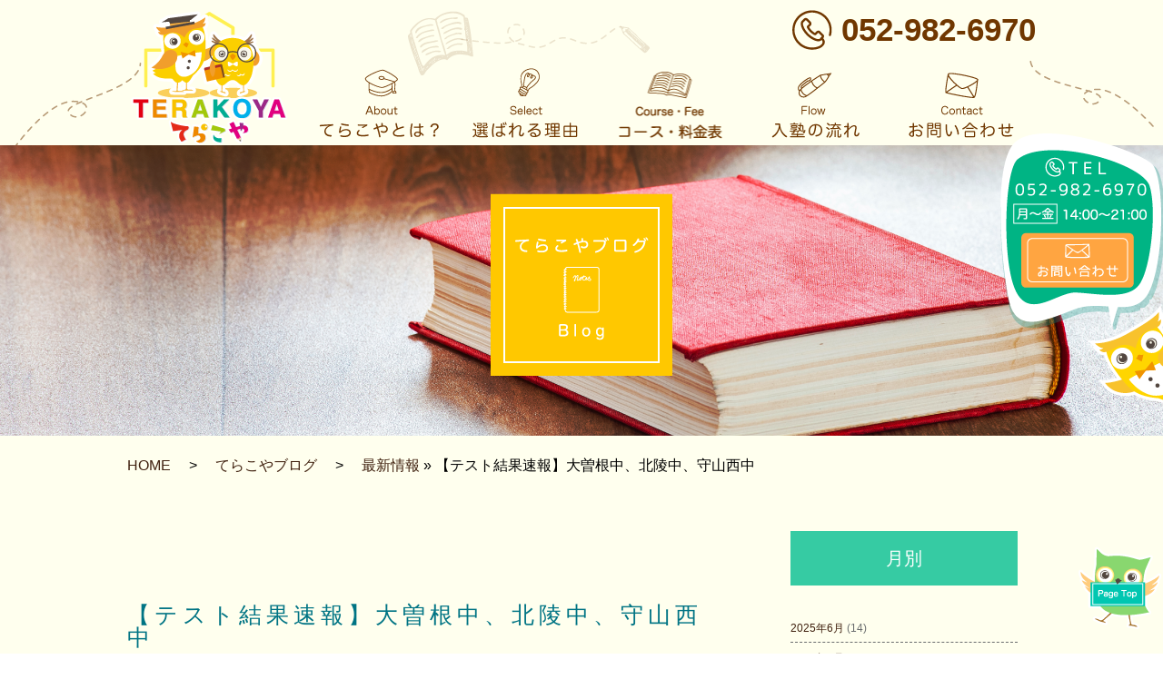

--- FILE ---
content_type: text/html; charset=UTF-8
request_url: http://terakoya-kamiiida.com/archives/501
body_size: 9096
content:
<!doctype html>
<html>
<head>
<script async src="https://www.googletagmanager.com/gtag/js?id=UA-185050022-1"></script>

<script>
  window.dataLayer = window.dataLayer || [];
  function gtag(){dataLayer.push(arguments);}
  gtag('js', new Date());

  gtag('config', 'UA-185050022-1');

</script>
<meta charset="UTF-8">
<title>【テスト結果速報】大曽根中、北陵中、守山西中  |  てらこや | 次世代型教育の場</title>
<meta name="description" content="TERAKOYA上飯田校は北区上飯田の小中学生専門の学習塾です。">
<meta name="keywords" content="TERAKOYA,てらこや,上飯田,塾">
<meta name="viewport" content="width=device-width">

<link href="http://terakoya-kamiiida.com/wp-content/themes/terakoya/css/import.css" rel="stylesheet" type="text/css">
<link href="http://terakoya-kamiiida.com/wp-content/themes/terakoya/css/max-640px.css" rel="stylesheet" type="text/css">


<script type="text/javascript">
jQuery( function( $ ) {
$( '#mw_wp_form_mw-wp-form-26 select option[value=""]' )
.html( '選択してください。' );
} );
</script>

<script type="text/javascript">
jQuery( function( $ ) {
$( '#mw_wp_form_mw-wp-form-225 select option[value=""]' )
.html( '選択してください。' );
} );
</script>

<!-- Global site tag (gtag.js) - Google Ads: 629508043 -->
<script async src="https://www.googletagmanager.com/gtag/js?id=AW-629508043"></script>
<script>
  window.dataLayer = window.dataLayer || [];
  function gtag(){dataLayer.push(arguments);}
  gtag('js', new Date());

  gtag('config', 'AW-629508043');
</script>


<script async src="https://s.yimg.jp/images/listing/tool/cv/ytag.js"></script>
<script>
window.yjDataLayer = window.yjDataLayer || [];
function ytag() { yjDataLayer.push(arguments); }
ytag({"type":"ycl_cookie"});
</script>


<meta name='robots' content='max-image-preview:large' />
<link rel='dns-prefetch' href='//s.w.org' />
<link rel="alternate" type="application/rss+xml" title="てらこや | 次世代型教育の場 &raquo; 【テスト結果速報】大曽根中、北陵中、守山西中 のコメントのフィード" href="http://terakoya-kamiiida.com/archives/501/feed" />

<!-- SEO SIMPLE PACK 3.6.2 -->
<title>【テスト結果速報】大曽根中、北陵中、守山西中 | てらこや | 次世代型教育の場</title>
<meta name="description" content="名古屋市北区上飯田の小中学生専門の個別学習塾TERAKOYAです。&nbsp;てらこやではまだ中間テスト向けの対策授業を行っていますが、既に結果も返ってきている学校もあります。その一例を挙げてみますと、、、&nbsp;【大曽根中学校】&amp;nb">
<link rel="canonical" href="http://terakoya-kamiiida.com/archives/501">
<meta property="og:locale" content="ja_JP">
<meta property="og:type" content="article">
<meta property="og:title" content="【テスト結果速報】大曽根中、北陵中、守山西中 | てらこや | 次世代型教育の場">
<meta property="og:description" content="名古屋市北区上飯田の小中学生専門の個別学習塾TERAKOYAです。&nbsp;てらこやではまだ中間テスト向けの対策授業を行っていますが、既に結果も返ってきている学校もあります。その一例を挙げてみますと、、、&nbsp;【大曽根中学校】&amp;nb">
<meta property="og:url" content="http://terakoya-kamiiida.com/archives/501">
<meta property="og:site_name" content="てらこや | 次世代型教育の場">
<meta name="twitter:card" content="summary">
<!-- / SEO SIMPLE PACK -->

		<script type="text/javascript">
			window._wpemojiSettings = {"baseUrl":"https:\/\/s.w.org\/images\/core\/emoji\/13.1.0\/72x72\/","ext":".png","svgUrl":"https:\/\/s.w.org\/images\/core\/emoji\/13.1.0\/svg\/","svgExt":".svg","source":{"concatemoji":"http:\/\/terakoya-kamiiida.com\/wp-includes\/js\/wp-emoji-release.min.js?ver=5.8.12"}};
			!function(e,a,t){var n,r,o,i=a.createElement("canvas"),p=i.getContext&&i.getContext("2d");function s(e,t){var a=String.fromCharCode;p.clearRect(0,0,i.width,i.height),p.fillText(a.apply(this,e),0,0);e=i.toDataURL();return p.clearRect(0,0,i.width,i.height),p.fillText(a.apply(this,t),0,0),e===i.toDataURL()}function c(e){var t=a.createElement("script");t.src=e,t.defer=t.type="text/javascript",a.getElementsByTagName("head")[0].appendChild(t)}for(o=Array("flag","emoji"),t.supports={everything:!0,everythingExceptFlag:!0},r=0;r<o.length;r++)t.supports[o[r]]=function(e){if(!p||!p.fillText)return!1;switch(p.textBaseline="top",p.font="600 32px Arial",e){case"flag":return s([127987,65039,8205,9895,65039],[127987,65039,8203,9895,65039])?!1:!s([55356,56826,55356,56819],[55356,56826,8203,55356,56819])&&!s([55356,57332,56128,56423,56128,56418,56128,56421,56128,56430,56128,56423,56128,56447],[55356,57332,8203,56128,56423,8203,56128,56418,8203,56128,56421,8203,56128,56430,8203,56128,56423,8203,56128,56447]);case"emoji":return!s([10084,65039,8205,55357,56613],[10084,65039,8203,55357,56613])}return!1}(o[r]),t.supports.everything=t.supports.everything&&t.supports[o[r]],"flag"!==o[r]&&(t.supports.everythingExceptFlag=t.supports.everythingExceptFlag&&t.supports[o[r]]);t.supports.everythingExceptFlag=t.supports.everythingExceptFlag&&!t.supports.flag,t.DOMReady=!1,t.readyCallback=function(){t.DOMReady=!0},t.supports.everything||(n=function(){t.readyCallback()},a.addEventListener?(a.addEventListener("DOMContentLoaded",n,!1),e.addEventListener("load",n,!1)):(e.attachEvent("onload",n),a.attachEvent("onreadystatechange",function(){"complete"===a.readyState&&t.readyCallback()})),(n=t.source||{}).concatemoji?c(n.concatemoji):n.wpemoji&&n.twemoji&&(c(n.twemoji),c(n.wpemoji)))}(window,document,window._wpemojiSettings);
		</script>
		<style type="text/css">
img.wp-smiley,
img.emoji {
	display: inline !important;
	border: none !important;
	box-shadow: none !important;
	height: 1em !important;
	width: 1em !important;
	margin: 0 .07em !important;
	vertical-align: -0.1em !important;
	background: none !important;
	padding: 0 !important;
}
</style>
	<link rel='stylesheet' id='wp-block-library-css'  href='http://terakoya-kamiiida.com/wp-includes/css/dist/block-library/style.min.css?ver=5.8.12' type='text/css' media='all' />
<link rel='stylesheet' id='wp-pagenavi-css'  href='http://terakoya-kamiiida.com/wp-content/plugins/wp-pagenavi/pagenavi-css.css?ver=2.70' type='text/css' media='all' />
<link rel="https://api.w.org/" href="http://terakoya-kamiiida.com/wp-json/" /><link rel="alternate" type="application/json" href="http://terakoya-kamiiida.com/wp-json/wp/v2/posts/501" /><link rel="EditURI" type="application/rsd+xml" title="RSD" href="http://terakoya-kamiiida.com/xmlrpc.php?rsd" />
<link rel="wlwmanifest" type="application/wlwmanifest+xml" href="http://terakoya-kamiiida.com/wp-includes/wlwmanifest.xml" /> 
<link rel='shortlink' href='http://terakoya-kamiiida.com/?p=501' />
<link rel="alternate" type="application/json+oembed" href="http://terakoya-kamiiida.com/wp-json/oembed/1.0/embed?url=http%3A%2F%2Fterakoya-kamiiida.com%2Farchives%2F501" />
<link rel="alternate" type="text/xml+oembed" href="http://terakoya-kamiiida.com/wp-json/oembed/1.0/embed?url=http%3A%2F%2Fterakoya-kamiiida.com%2Farchives%2F501&#038;format=xml" />
<script>
  (function(i,s,o,g,r,a,m){i['GoogleAnalyticsObject']=r;i[r]=i[r]||function(){
  (i[r].q=i[r].q||[]).push(arguments)},i[r].l=1*new Date();a=s.createElement(o),
  m=s.getElementsByTagName(o)[0];a.async=1;a.src=g;m.parentNode.insertBefore(a,m)
  })(window,document,'script','https://www.google-analytics.com/analytics.js','ga');

  ga('create', 'UA-86296585-1', 'auto');
  ga('send', 'pageview');

</script><link rel="Shortcut Icon" type="image/x-icon" href="//terakoya-kamiiida.com/wp-content/uploads/2016/10/favicon.ico" />
	
<!-- User Heat Tag -->
<script type="text/javascript">
(function(add, cla){window['UserHeatTag']=cla;window[cla]=window[cla]||function(){(window[cla].q=window[cla].q||[]).push(arguments)},window[cla].l=1*new Date();var ul=document.createElement('script');var tag = document.getElementsByTagName('script')[0];ul.async=1;ul.src=add;tag.parentNode.insertBefore(ul,tag);})('//uh.nakanohito.jp/uhj2/uh.js', '_uhtracker');_uhtracker({id:'uhRYrZzluo'});
</script>
<!-- End User Heat Tag -->
</head>

<body id="page_top">


<!---------wrapper--------->
<div id="wrapper">




<!--sp_nav-->

            <div id="sp_nav" class="sp_only">

                    <div class="menu">
                            <img src="http://terakoya-kamiiida.com/wp-content/themes/terakoya/images/common/sp-logo.svg" alt="">

                            <div class="menu1"></div>
                            <div class="menu2"></div>
                            <div class="menu3"></div>
                            <div class="menu4">Menu</div>  
                    </div>
                    
                    <div class="sp_navi">
                        <ul style="display:none;">
                                    <li><a href="http://terakoya-kamiiida.com/">HOME</a></li>
                                    <li><a href="http://terakoya-kamiiida.com/about">てらこやとは？</a></li>
                                    <li><a href="http://terakoya-kamiiida.com/select">選ばれる理由</a></li>
                                    <li><a href="http://terakoya-kamiiida.com/course">コース・料金表</a></li>
                                    <li><a href="http://terakoya-kamiiida.com/success">どうやったら成績が上がるの？</a></li>
                                    <li><a href="http://terakoya-kamiiida.com/flow">入塾までの流れ</a></li>
                                    <li><a href="http://terakoya-kamiiida.com/blog">ブログ</a></li>
                                    <li><a href="http://terakoya-kamiiida.com/contact">お問い合わせ</a></li>
                                    <li><p class="sp_nav_img"><img src="http://terakoya-kamiiida.com/wp-content/themes/terakoya/images/common/sp_logo.png"></li>
                        </ul>
                    </div>
            </div>

<!--/.sp_nav END-->





<header>
	<div class="header_area">
    	<div class="header_inner">
         <h1 class="logo"><a href="http://terakoya-kamiiida.com/"><img src="http://terakoya-kamiiida.com/wp-content/themes/terakoya/images/common/logo_img.png" alt="TERAKOYA"></a></h1>

            <p class="header_tel"><span><img src="http://terakoya-kamiiida.com/wp-content/themes/terakoya/images/common/header_img2.png" alt="052-982-6970"></span>052-982-6970</p> 
            
        <nav>   
		  <ul class="header_innernav">
            	<li class="nav1"><a href="http://terakoya-kamiiida.com/about"></a></li>
            	<li class="nav2"><a href="http://terakoya-kamiiida.com/select"></a></li>
            	<li class="nav3"><a href="http://terakoya-kamiiida.com/course"></a></li>
            	<li class="nav4"><a href="http://terakoya-kamiiida.com/flow"></a></li>
            	<li class="nav5"><a href="http://terakoya-kamiiida.com/contact"></a></li>
            </ul>     
        </div>
       </nav>
       
    </div>

</header>
<!---------header------------/.End----->

    

<!---------page-content----------------->
    <div id="page-content">
    	
        <h2 class="page_ttl"><img src="http://terakoya-kamiiida.com/wp-content/themes/terakoya/images/page/blog/blog_img1.png" alt="てらこやブログ"></h2>
        
     <!---------page-content-inner----------------->
      <div class="page-content-inner">
	  <div id="pan">	<div id="breadcrumb">
		<a href="http://terakoya-kamiiida.com">HOME</a><span>&gt;</span><a href="http://terakoya-kamiiida.com/blog">てらこやブログ</a><span>&gt;</span><a href="http://terakoya-kamiiida.com/archives/category/news" rel="category tag">最新情報</a> &raquo;     【テスト結果速報】大曽根中、北陵中、守山西中	</div><!--/breadcrumb-->
	

</div>
            
            
     	<div class="blog_cont_left">
        	<p class="blog_cont_ttl">【テスト結果速報】大曽根中、北陵中、守山西中</p>
            <div class="blog_content">
	            <p><img class="alignnone size-full wp-image-500" src="http://terakoya-kamiiida.com/wp-content/uploads/2017/10/YUKA_schoolkakaeru15215519_TP_V.jpg" alt="yuka_schoolkakaeru15215519_tp_v" width="800" height="533" /></p>
<p><span style="color: #0000ff;"><a style="color: #0000ff;" href="http://terakoya-kamiiida.com/">名古屋市北区上飯田の小中学生専門の個別学習塾TERAKOYA</a></span>です。</p>
<p>&nbsp;</p>
<p>てらこやではまだ中間テスト向けの対策授業を行っていますが、既に結果も返ってきている学校もあります。</p>
<p>その一例を挙げてみますと、、、</p>
<p>&nbsp;</p>
<h2>【大曽根中学校】</h2>
<p>&nbsp;</p>
<p>１年　数学　１７点アップ↗</p>
<p>１年　数学　１７点アップ↗</p>
<p>１年　数学　１４点アップ↗</p>
<p>１年　国語　８点アップ↗</p>
<p>１年　国語　８点アップ↗</p>
<p>&nbsp;</p>
<h2>【北陵中学校】</h2>
<p>&nbsp;</p>
<p>３年　理科　１５点アップ↗</p>
<p>&nbsp;</p>
<h2>【守山西中学校】</h2>
<p>&nbsp;</p>
<p>１年　国語　１７点アップ↗</p>
<p>３年　英語　１２点アップ↗</p>
<p>３年　英語　１１点アップ↗</p>
<p>３年　数学　２７点アップ↗</p>
<p>&nbsp;</p>
<p>&nbsp;</p>
<p>今回のテストは前回の期末テスト(学校によっては実力テスト)に比べ、テストへの取り組みを早めることにしました。その結果、テスト返却されている学校は一部ですが、点数の上がり率は非常に良くなっています。</p>
<p>&nbsp;</p>
<p>勿論、学校ごとに難易度も範囲も違うので、一概に言いにくいのですが、点数が上がるという事自体はしっかりと解答出来ている証拠だと思います。</p>
<p>&nbsp;</p>
<p>今後もテスト対策には余念なく取り組んでいきたいと思います。</p>
	            
            </div>
            
			<div class="b_info">			<div id="signature-block"><p>TERAKOYA<br />
<br />
〒462-0808<br />
名古屋市北区上飯田通2-34-1<br />
<br />
まずはお電話にてお気軽にご連絡ください。<br />
TEL:052-982-6970<br />
14：00～21：00</p></div>
			<!--/signature-block-->
						</div>            
            
            
            <div class="blog_cate_add">
	            <p class="blog_day_singlearea">2017年10月17日</p>
	            
	            <dl class="blog_cate_singlearea">
		            <dt>カテゴリー：</dt>
		            <dd><ul class="post-categories">
	<li><a href="http://terakoya-kamiiida.com/archives/category/news" rel="category tag">最新情報</a></li></ul></dd>
	            </dl>
            </div>
            
            
            <div class="page_nav">
		        	<div class="page_left">&laquo; <a href="http://terakoya-kamiiida.com/archives/493" rel="prev">【塾開校１周年】授業料無料キャンペーンを開催します</a></div>
		            <div class="page_center"><p><a href="http://terakoya-kamiiida.com/blog">一覧に戻る</a></p></div>
		            <div class="page_right"><a href="http://terakoya-kamiiida.com/archives/512" rel="next">【名古屋市北区】学習塾が生徒募集します！</a> &raquo;</div>
			</div>    
            
            
        </div>
        
        <div class="blog_cont_right">
       	  <h3>月別</h3>
            <ul>
            		<li><a href='http://terakoya-kamiiida.com/archives/date/2025/06'>2025年6月</a>&nbsp;(14)</li>
	<li><a href='http://terakoya-kamiiida.com/archives/date/2025/05'>2025年5月</a>&nbsp;(25)</li>
	<li><a href='http://terakoya-kamiiida.com/archives/date/2025/01'>2025年1月</a>&nbsp;(6)</li>
	<li><a href='http://terakoya-kamiiida.com/archives/date/2024/10'>2024年10月</a>&nbsp;(1)</li>
	<li><a href='http://terakoya-kamiiida.com/archives/date/2024/06'>2024年6月</a>&nbsp;(11)</li>
	<li><a href='http://terakoya-kamiiida.com/archives/date/2024/05'>2024年5月</a>&nbsp;(3)</li>
	<li><a href='http://terakoya-kamiiida.com/archives/date/2024/03'>2024年3月</a>&nbsp;(1)</li>
	<li><a href='http://terakoya-kamiiida.com/archives/date/2024/01'>2024年1月</a>&nbsp;(1)</li>
	<li><a href='http://terakoya-kamiiida.com/archives/date/2023/11'>2023年11月</a>&nbsp;(4)</li>
	<li><a href='http://terakoya-kamiiida.com/archives/date/2023/10'>2023年10月</a>&nbsp;(18)</li>
	<li><a href='http://terakoya-kamiiida.com/archives/date/2023/09'>2023年9月</a>&nbsp;(28)</li>
	<li><a href='http://terakoya-kamiiida.com/archives/date/2023/08'>2023年8月</a>&nbsp;(31)</li>
           </ul>
           
           
           <h3>新着情報</h3>
            <ul>
            							
					<li><a href="http://terakoya-kamiiida.com/archives/2704"> 読書感想文が苦手な子も安心！3ステップ作文テンプレートでサクサク書ける夏休み対策</a></li>
					
										
					<li><a href="http://terakoya-kamiiida.com/archives/2691"> 【小学生〜中学生向け】“夏の生活”日誌をスムーズに終わらせる3つのコツ｜名古屋市の塾からアドバイス！</a></li>
					
										
					<li><a href="http://terakoya-kamiiida.com/archives/2671"> 【名古屋市北区・守山区】中高一貫×国際バカロレア教育とは？グローバル人材育成の新たな選択肢</a></li>
					
										
					<li><a href="http://terakoya-kamiiida.com/archives/2663"> 【名古屋市北区・守山区の中学生へ】暑さに負けるな！熱中症＆水分補給の大切さ【上納池公園より】</a></li>
					
										
					<li><a href="http://terakoya-kamiiida.com/archives/2656"> 【名古屋市北区・上飯田エリア】がんばった後のご褒美ごはん！教室近くの“チャーから”で満たされる幸せ</a></li>
					
										
					<li><a href="http://terakoya-kamiiida.com/archives/2650"> 【名古屋市北区・守山区の中学生へ】テスト直前でも間に合う“逆転勉強法”3選</a></li>
					
										
					<li><a href="http://terakoya-kamiiida.com/archives/2643"> 【中学生の部活と勉強】時間がない子に効く“朝5分”ルーティンのすすめ</a></li>
					
										
					<li><a href="http://terakoya-kamiiida.com/archives/2631"> 【2026年度スタート】高校の授業料、いよいよ完全無償化？ママが知っておきたいポイントまとめ！</a></li>
					
										
					<li><a href="http://terakoya-kamiiida.com/archives/2610"> 【名古屋市北区・守山区の中学生向け】定期テストで結果を出す5つの勉強法＆おすすめ教材紹介</a></li>
					
										
					<li><a href="http://terakoya-kamiiida.com/archives/2600"> 【部活と両立できる塾】北陵中・大曽根中・守山西中の通塾スケジュール実例！</a></li>
					
					
           </ul>
           
           
           <h3>カテゴリー</h3>
            <ul>
		            		<li class="cat-item cat-item-78"><a href="http://terakoya-kamiiida.com/archives/category/%e3%82%bf%e3%82%a4%e3%83%a0%e3%83%9e%e3%83%8d%e3%82%b8%e3%83%a1%e3%83%b3%e3%83%88">タイムマネジメント</a>
</li>
	<li class="cat-item cat-item-67"><a href="http://terakoya-kamiiida.com/archives/category/%e4%b8%ad%e5%ad%a6%e7%94%9f%e3%81%ae%e5%8b%89%e5%bc%b7%e6%b3%95">中学生の勉強法</a>
</li>
	<li class="cat-item cat-item-61"><a href="http://terakoya-kamiiida.com/archives/category/%e4%b8%ad%e5%ad%a6%e7%94%9f%e3%81%ae%e5%a1%be%e9%81%b8%e3%81%b3">中学生の塾選び</a>
</li>
	<li class="cat-item cat-item-9"><a href="http://terakoya-kamiiida.com/archives/category/%e4%bd%95%e3%82%92%e3%82%84%e3%81%a3%e3%81%a6%e3%81%84%e3%82%8b%e3%81%ae">何をやっているの</a>
</li>
	<li class="cat-item cat-item-8"><a href="http://terakoya-kamiiida.com/archives/category/%e5%80%8b%e5%88%a5%e6%8c%87%e5%b0%8e%e5%a1%be">個別指導塾</a>
</li>
	<li class="cat-item cat-item-77"><a href="http://terakoya-kamiiida.com/archives/category/%e5%8b%89%e5%bc%b7%e7%bf%92%e6%85%a3">勉強習慣</a>
</li>
	<li class="cat-item cat-item-5"><a href="http://terakoya-kamiiida.com/archives/category/jukenjoho">受験情報</a>
</li>
	<li class="cat-item cat-item-10"><a href="http://terakoya-kamiiida.com/archives/category/%e5%9c%b0%e5%9f%9f%e6%83%85%e5%a0%b1">地域情報</a>
</li>
	<li class="cat-item cat-item-2"><a href="http://terakoya-kamiiida.com/archives/category/blog">塾長ブログ</a>
</li>
	<li class="cat-item cat-item-44"><a href="http://terakoya-kamiiida.com/archives/category/%e5%ad%a6%e7%bf%92%e3%82%b5%e3%83%9d%e3%83%bc%e3%83%88">学習サポート</a>
</li>
	<li class="cat-item cat-item-4"><a href="http://terakoya-kamiiida.com/archives/category/test">定期テスト対策</a>
</li>
	<li class="cat-item cat-item-57"><a href="http://terakoya-kamiiida.com/archives/category/%e5%ae%b6%e5%ba%ad%e5%ad%a6%e7%bf%92%e3%81%ae%e7%bf%92%e6%85%a3%e3%81%a5%e3%81%91">家庭学習の習慣づけ</a>
</li>
	<li class="cat-item cat-item-97"><a href="http://terakoya-kamiiida.com/archives/category/%e5%ae%bf%e9%a1%8c%e5%af%be%e7%ad%96">宿題対策</a>
</li>
	<li class="cat-item cat-item-56"><a href="http://terakoya-kamiiida.com/archives/category/%e5%b0%8f%e5%ad%a6%e7%94%9f%e3%81%ae%e5%8b%89%e5%bc%b7%e6%b3%95">小学生の勉強法</a>
</li>
	<li class="cat-item cat-item-32"><a href="http://terakoya-kamiiida.com/archives/category/%e6%8e%a1%e7%94%a8%e6%83%85%e5%a0%b1">採用情報</a>
</li>
	<li class="cat-item cat-item-3"><a href="http://terakoya-kamiiida.com/archives/category/news">最新情報</a>
</li>
	<li class="cat-item cat-item-7"><a href="http://terakoya-kamiiida.com/archives/category/%e8%87%aa%e5%a1%be%e7%b4%b9%e4%bb%8b">自塾紹介</a>
</li>
	<li class="cat-item cat-item-92"><a href="http://terakoya-kamiiida.com/archives/category/%e9%80%b2%e8%b7%af%e9%81%b8%e3%81%b3">進路選び</a>
</li>
	<li class="cat-item cat-item-62"><a href="http://terakoya-kamiiida.com/archives/category/%e9%83%a8%e6%b4%bb%e5%8b%95%e3%81%a8%e5%8b%89%e5%bc%b7%e3%81%ae%e4%b8%a1%e7%ab%8b">部活動と勉強の両立</a>
</li>
           
			</ul>
           
        </div>   
            
       
        
      </div>
     <!---------page-content-inner---------/.End--->
        
        
		
 	</div>
<!---------page-content------------/.End----->



<!---------fixed----------------->
<div class="fixed_area">
	<p class="fixed_contact"><a href="http://terakoya-kamiiida.com/contact"><img src="http://terakoya-kamiiida.com/wp-content/themes/terakoya/images/common/fixed_contact_img.png" alt="お問い合わせ"></a></p>
</div>
<!---------fixed------------/.End----->



<!---------page_top----------------->
<div id="pagetops"><a href="#pagetop">
	<img src="http://terakoya-kamiiida.com/wp-content/themes/terakoya/images/common/page_top_img.png"  alt="page_top" class="pc_only">
	<img src="http://terakoya-kamiiida.com/wp-content/themes/terakoya/images/common/sp_pagetop.png"  alt="page_top" class="sp_only">
	</a></div>
<!---------page_top------------/.End----->






<!---------access_area----------------->
<div class="access_area">
	<h3 class="access_area_name">てらこや上飯田校</h3>
    
    <p class="access_inner1">〒462-0808<span>愛知県名古屋市北区上飯田通2丁目34-1</span></p>
    <p class="access_inner2">まずはお電話にてお気軽にご連絡ください。</p>
    <p class="access_inner3">TEL<span>052-982-6970</span></p>
    <p class="access_inner4">月～金曜日／14：00～21：00<span>※時間外は転送でお受けいたします。</span></p>
    <p class="access_inner5">ご希望の方には、無料体験も承っておりますので、<span>お申しつけ下さい。</span></p>
    
    <p class="access_btn"><a href="https://g.page/terakoya758?share" target="_blank" rel="noreferrer noopener"><span><img src="http://terakoya-kamiiida.com/wp-content/themes/terakoya/images/page/top/top_img21.png"  alt="Google mapはこちら"></span>Google mapはこちら</a></p>
    
    	<p class="sp_only" id="access_img"><img src="http://terakoya-kamiiida.com/wp-content/themes/terakoya/images/common/sp_img_access.png"  alt=""></a></p>

    
    
</div>

<!---------access_area------------/.End----->





<!---------sp_ft----------------->

<div  class="sp_only" id="sp_ft_area">
                        <ul id="sp_ft">
                                    <li><a href="http://terakoya-kamiiida.com/">HOME</a></li>
                                    <li><a href="http://terakoya-kamiiida.com/about">てらこやとは？</a></li>
                                    <li><a href="http://terakoya-kamiiida.com/select">選ばれる理由</a></li>
                                    <li><a href="http://terakoya-kamiiida.com/course">コース・料金表</a></li>
                                    <li><a href="http://terakoya-kamiiida.com/success">どうやったら成績が上がるの？</a></li>
                                    <li><a href="http://terakoya-kamiiida.com/flow">入塾までの流れ</a></li>
                                    <li><a href="http://terakoya-kamiiida.com/blog">ブログ</a></li>
                                    <li><a href="http://terakoya-kamiiida.com/contact">お問い合わせ</a></li>
                        </ul>
                        
                        <p class="sp_ft_logo"><img src="http://terakoya-kamiiida.com/wp-content/themes/terakoya/images/common/sp_ft_logo.png"></p>
                        
                            <p class="copyright">Copyright 2016 てらこや.All Rights Reserved.</p> 
	
</div>
<!---------sp_ft---------/.End-------->






<!---------footer----------------->
<footer>
	<div class="footer_inner">
        <ul class="footer_inner1">
          <li>
                <p class="footer_cont1"><a href="http://terakoya-kamiiida.com/about"><span>&#9632;</span>てらこやとは？</a></p>
                <p class="footer_cont2"><a href="http://terakoya-kamiiida.com/about#about_greeting">塾長あいさつ</a></p>
                <p class="footer_cont2"><a href="http://terakoya-kamiiida.com/about#about_room">教室案内</a></p>
    
            </li>
            <li>
                <p class="footer_cont1"><a href="http://terakoya-kamiiida.com/course"><span>&#9632;</span>コースについて</a></p>
                <p class="footer_cont2"><a href="http://terakoya-kamiiida.com/course#cont_ttl_add1">小学生コース</a></p>
                <p class="footer_cont2"><a href="http://terakoya-kamiiida.com/course#cont_ttl_add2">中学生コース</a></p>
    
            </li>
            <li>
                <p class="footer_cont1"><a href="http://terakoya-kamiiida.com/select"><span>&#9632;</span>選ばれる理由</a></p>
    
            </li>
            <li>
                <p class="footer_cont1"><a href="http://terakoya-kamiiida.com/success"><span>&#9632;</span><span class="footer_cont1_small">どうやったら成績が上がるの？</span></a></p>
            </li>
            <li>
                <p class="footer_cont1"><a href="http://terakoya-kamiiida.com/flow"><span>&#9632;</span>入塾の流れ</a></p>
            </li>
            <li>
                <p class="footer_cont1"><a href="http://terakoya-kamiiida.com/contact"><span>&#9632;</span>お問い合わせ</a></p>
            </li>
           
        </ul>
        
        
        <ul class="footer_inner2">
            <li><a href="http://terakoya-kamiiida.com/blog"><span>&#9632;</span>ブログ</a></li>
            <li><a href="http://terakoya-kamiiida.com/archives/category/news"><span>&#9632;</span>最新情報</a></li>
            <li><a href="http://terakoya-kamiiida.com/archives/category/test"><span>&#9632;</span>定期テスト</a></li>
            <li><a href="http://terakoya-kamiiida.com/archives/category/jukenjoho"><span>&#9632;</span>受験情報</a></li>
        </ul>
        
        <p class="footer_logo"><img src="http://terakoya-kamiiida.com/wp-content/themes/terakoya/images/common/footer_img.png"></p>
    </div>
    
    <p class="copyright">Copyright 2016 てらこや.All Rights Reserved.</p> 
</footer>
<!---------footer----------/.End----->


<!---------wrapper---------/.End----->
</div>

<script src="http://terakoya-kamiiida.com/wp-content/themes/terakoya/js/jquery-2.1.4.min.js"></script>
<script src="http://terakoya-kamiiida.com/wp-content/themes/terakoya/js/script.js"></script>
<script src="http://terakoya-kamiiida.com/wp-content/themes/terakoya/js/page_top.js"></script>
<script src="http://terakoya-kamiiida.com/wp-content/themes/terakoya/js/sp_navi.js"></script>

<script src="http://terakoya-kamiiida.com/wp-content/themes/terakoya/js/jquery.glide.js"></script>
<link href="http://terakoya-kamiiida.com/wp-content/themes/terakoya/css/slider.css" rel="stylesheet" type="text/css">



<script type="text/javascript">
	$('.slider').glide();
</script>


<script>
	$('.slider').glide({
		autoplay:true,
		autoplaySpeed:900,
		hoverpause: false,
		animationDuration: 1000,
		navigation: false,
		arrows: false,
		keyboard: true
		
	});
</script>





<script type='text/javascript' src='http://terakoya-kamiiida.com/wp-includes/js/wp-embed.min.js?ver=5.8.12' id='wp-embed-js'></script>

<!-- Yahoo Code for your Target List -->
<script type="text/javascript" language="javascript">
/* <![CDATA[ */
var yahoo_retargeting_id = 'IYISV9X5YU';
var yahoo_retargeting_label = '';
var yahoo_retargeting_page_type = '';
var yahoo_retargeting_items = [{item_id: '', category_id: '', price: '', quantity: ''}];
/* ]]> */
</script>
<script type="text/javascript" language="javascript" src="https://b92.yahoo.co.jp/js/s_retargeting.js"></script>


<script async>
ytag({
  "type":"yjad_conversion",
  "config":{
    "yahoo_ydn_conv_io": "zDCiN9AOLDXuPmz45y_0",
    "yahoo_ydn_conv_label": "M0M6UZ5LXKOZK2POIZ5709689",
    "yahoo_ydn_conv_transaction_id": "",
    "yahoo_ydn_conv_value": "0"
  }
});
</script>
<!-- Global site tag (gtag.js) - Google Ads: 629508043 -->
<script async src="https://www.googletagmanager.com/gtag/js?id=AW-629508043"></script>
<script>
  window.dataLayer = window.dataLayer || [];
  function gtag(){dataLayer.push(arguments);}
  gtag('js', new Date());

  gtag('config', 'AW-629508043');
</script>

<!-- Event snippet for 申し込み conversion page -->
<script>
  gtag('event', 'conversion', {'send_to': 'AW-629508043/Q9r7CKqovtEBEMuPlqwC'});
</script>

</body>
</html>



--- FILE ---
content_type: text/css
request_url: http://terakoya-kamiiida.com/wp-content/themes/terakoya/css/import.css
body_size: 238
content:
@charset "utf-8";

/*------------------------
		import.css
------------------------*/
@import "style.css";			/* 基本レイアウト用 */
@import "initialization.css";	/* 初期化用 */
@import "clearfix.css";		/* clearfix設定 */


--- FILE ---
content_type: text/css
request_url: http://terakoya-kamiiida.com/wp-content/themes/terakoya/css/max-640px.css
body_size: 10987
content:
@media screen and (max-width:736px) {
html, body {
	min-width: 0;
	width: 100%;
	height: 100%;
	-webkit-text-size-adjust : 100%;
	line-height: 1.6em;
	-webkit-overflow-scrolling: touch;

}
.slider-nav{
	display: none;

}
.slider{
	padding-top: 0 !important;
    width: 100%;
    position: static;
    z-index: 1;
	overflow:hidden;
}

img {
	max-width: 100% !important;
	height: auto;
}

.sp_only {
	display: inherit;
}
.pc_only {
	display: none;
}
br.sp_only{
	display: block;
}
p.cost_off_bnradd{
	display: none;

}
p.cost_off_bnraddcont{
	text-align: center;

}
	
.linkbtn_list {
    flex-wrap: wrap;
    width: 95%;
    margin: 0 auto 60px;
}

.linkbtn_list.colum3 li {
    width: 100%;
}

.linkbtn_list li {
    margin-bottom: 15px;
}
.linkbtn a {
	  padding: 15px;
    background: no-repeat right 10px center / 17px;
}
/*------------sp_navi-------------*/

#sp_nav {
	width:100%;
	height:auto;
}

h1.sp_logo {
	width: 100%;
	text-align: center;
	margin: 5% 0;
}

.sp_logo img {
	width: 50%;
}

.menu img {
    padding: 15px 55px 0 0;
}

.menu {
	width: 100%;
	height: 90px;
	position: relative;
	cursor: pointer;
	margin-left:auto;
	margin-right:auto;
	text-align: center;
	background-color: #fff;
}
.menu1 {
	width: 40px;
	height: 3px;
	background-color: #dc5a24;
	position: absolute;
	top: 20px;
	right: 5%;
}
.menu2 {
	width: 40px;
	height: 3px;
	background-color: #dc5a24;
	position: absolute;
	top: 35px;
	right: 5%;
}
.menu3 {
	width: 40px;
	height: 3px;
	background-color: #dc5a24;
	position: absolute;
	top: 50px;
	right: 5%;
}

.menu4 {
	color: #dc5a24;
	position: absolute;
	bottom: 10px;
	font-size: 14px;
	right: 5%;
}

.menu1, .menu2, .menu3 {
	transition: all 0.5s ease-out;
	-o-transition: all 0.5s ease-out; /* opera */
	-moz-transition: all 0.5s ease-out; /* firefox */
	-webkit-transition: all 0.5s ease-out; /* chrome, safari */
	-ms-transition: all 0.5s ease-out; /* ie */
}
.menuclick1 {
	top: 30px;
	-moz-transform: rotate(225deg);
	-webkit-transform: rotate(225deg);
	-o-transform: rotate(225deg);
	-ms-transform: rotate(225deg);
	transform: rotate(225deg);
}
.menuclick2 {
	opacity: 0;
}
.menuclick3 {
	top: 30px;
	-moz-transform: rotate(-225deg);
	-webkit-transform: rotate(-225deg);
	-o-transform: rotate(-225deg);
	-ms-transform: rotate(-225deg);
	transform: rotate(-225deg);
}

.sp_navi  {
	clear: both;
	background-color: #ffcdb3;
}

.sp_navi ul {
	width: 94% !important;
	margin-left: auto;
	margin-right:auto;
}

.sp_navi ul li a {
	display:block;
	color: #fff !important;
	font-size: 14px;
	font-weight: normal !important;
	border-bottom: 1px dashed #fff;
	padding: 15px 0;
	text-align: center;
}

.sp_navi ul li:nth-last-child(1) a {
	border:  none;
}

.sp_navi ul li {
	position: relative;
}




#sp_nav {
	width:100%;
	height:auto;
}

h1.sp_logo {
	width: 100%;
	text-align: center;
	margin: 5% 0;
}

.sp_logo img {
	width: 50%;
}

.menu img {
    padding: 15px 55px 0 0;
}

.menu {
	width: 100%;
	height: 90px;
	position: relative;
	cursor: pointer;
	margin-left:auto;
	margin-right:auto;
	text-align: center;
	background-color: #fff;
}
.menu1 {
	width: 40px;
	height: 3px;
	background-color: #dc5a24;
	position: absolute;
	top: 20px;
	right: 5%;
}
.menu2 {
	width: 40px;
	height: 3px;
	background-color: #dc5a24;
	position: absolute;
	top: 35px;
	right: 5%;
}
.menu3 {
	width: 40px;
	height: 3px;
	background-color: #dc5a24;
	position: absolute;
	top: 50px;
	right: 5%;
}

.menu4 {
	color: #dc5a24;
	position: absolute;
	bottom: 10px;
	font-size: 14px;
	right: 5%;
}

.menu1, .menu2, .menu3 {
	transition: all 0.5s ease-out;
	-o-transition: all 0.5s ease-out; /* opera */
	-moz-transition: all 0.5s ease-out; /* firefox */
	-webkit-transition: all 0.5s ease-out; /* chrome, safari */
	-ms-transition: all 0.5s ease-out; /* ie */
}
.menuclick1 {
	top: 30px;
	-moz-transform: rotate(225deg);
	-webkit-transform: rotate(225deg);
	-o-transform: rotate(225deg);
	-ms-transform: rotate(225deg);
	transform: rotate(225deg);
}
.menuclick2 {
	opacity: 0;
}
.menuclick3 {
	top: 30px;
	-moz-transform: rotate(-225deg);
	-webkit-transform: rotate(-225deg);
	-o-transform: rotate(-225deg);
	-ms-transform: rotate(-225deg);
	transform: rotate(-225deg);
}

.sp_navi  {
	clear: both;
	background-color: #ff905f;
}

.sp_navi ul {
	width: 94% !important;
	margin-left: auto;
	margin-right:auto;
}

.sp_navi ul li a {
	display:block;
	color: #fff !important;
	font-size: 16px;
	font-weight: normal !important;
	border-bottom: 1px dashed #fff;
	padding: 15px 0;
	text-align: center;
}

.sp_navi ul li:nth-last-child(1) a {
	border:  none;
}

.sp_navi ul li {
	position: relative;
}
p.sp_nav_img{
	text-align:center;
}


/*--------------------------------------------------

					fixed_area

----------------------------------------------------*/
.fixed_area{
	display:none;
}



/*--------------------------------------------------

			page-top

----------------------------------------------------*/
#pagetops {
	top: 90vh;
	right: 10px;
	width: 45px;
	height: 45px;
	z-index: 999;
}
#pagetops a {
    display: block;
}





/*--------------------------------------------------

					footer

----------------------------------------------------*/
footer{
	display:none;
}
#sp_ft_area{
	width:100%;
	height:670px;
	background:#35c8b2;
	padding-bottom: 40%;
}
ul#sp_ft{
	width:100%;
	margin: 0 auto 30px;
	height:auto;
}
ul#sp_ft li{
	text-align:center;
	width:97%;
	height:50px;
	font-size:16px;
	font-weight:bold;
	margin:0 auto;
	border-bottom:1px dashed #fff;
	line-height:50px;
	color:#fff;
}
ul#sp_ft li:last-child{
	border:none;
}
ul#sp_ft li a{
	display:block;
	color:#fff;
}

p.sp_ft_logo{
	text-align:center;
	margin-bottom:30px;
}

p.ftr_bnr {
    position: fixed;
    bottom: 10px;
    right: 0;
    left: 0;
    max-width: 80%;
    margin: 0 auto 0 0;
    text-align: center;
}
	
/************************headers************************/
header{
	display:none;
}
.top_main_area{
	padding-top: 0;
    width: 100%;
    position: static;
}
.top_main_area h1.top_area1 img{
	width: 100%;
}
.page-content-area1 {
	display:none;
}
.page-content-area1 h1.area1_logo {
	display:none;
}

.sp_only#sp_top_area1{
	width:100%;
	/*height:550px;*/
	height: 900px;
	padding:20px 0 30px 0;
	/*background:#35c8b2 url(../images/page/top/sp_top_img1.png) no-repeat;
	background-position:50% 90%;*/
    margin-bottom: 20px;
}
	
.content_logo{
	padding: 10px 0 20px;
	width: 75%;
	margin: 0 auto;
}
	
	
.sp_inner_area{
	width:90%;
	margin:0 auto;
	height: 400px;
}
h2.sp_top_cont1{
	font-size: 17px;
    font-weight: bold !important;
    color: #fff;
    line-height: 30px;
    text-align: center;
    margin-bottom: 10px;
}
h2.sp_top_cont1 span.top_orange{
	color: #ff8928;
	font-size: 18px;
	letter-spacing: 0.1em;
}
h2.sp_top_cont1 span{
	display:block;
}

p.sp_top_cont2{
	font-size:14px;
	color:#fff;
	line-height:30px;
	margin-bottom:30px;
}
p.sp_top_cont2 span.top_red{
	color: #e63330;
}
	
	.page_area1_inner{
		width: 100%;
		line-height: 1.4;
	}
	
	
	h2.page_area1_txt1{
		font-size: 18px;
		line-height: 1.4;
		margin-bottom: 20px;
	}
	
	p.page_area1_txt2{
		width: 100%;
		font-size: 13px;
		line-height: 1.4;
		text-align: left;
		margin-bottom: 30px;
	}
	
	
.page-content-area2{
	width:100%;
	height:auto;
	background:none;
	margin:0 auto;
	padding:0;
}
h2.page_area2_img{
	/*display:none;*/
	width: 75%;
	height: auto;
	margin-bottom: 20px;
}
	
ul.top_pointlist {
    width: 90%;
    flex-wrap: wrap;
    margin: 0 auto;
}

ul.top_pointlist li {
    width: 100%;
    margin-bottom: 20px;
}

ul.top_pointlist li h3 {
    font-size: 17px;
}

ul.top_pointlist li h3 img {
    width: 15%;
    margin-right: 10px;
}

ul.top_pointlist li p {
    padding: 10px;
    font-size: 12px;
	line-height: 1.6;
}
#top_area2{
	background:url(../images/page/top/sp_top_img3.png) top center no-repeat;
	height:165px;
}

h2.top_area2_ttl{
	padding-top:50px;
	width:90%;
	margin:0 auto;
}

.page_area2_inner{
	width:100%;
	overflow:hidden;
	margin:0 auto;

}

.sp_only#sp_top_area3_txt{
	width: 100%;
	margin-bottom: 50px;
}
p.page_area2_pointimg{
	text-align:center;
	margin:0 0 20px;
}
.page_area2_box1{
	/*width: 97%;
	float: none;*/
	margin: 0 auto 40px;
	width: 47%;
}
.page_area2_box2{
	/*width:97%;
	float:none;*/
	margin: 0 auto 40px;
	width:47%;
}
.page_area2_box3{
    display: none;
}
.sp_only#page_area2_box3_adjust{
    width: 80%;
    height: 325px;
    margin: 10px auto;
    background: url(../images/page/top/top_img_32.png) bottom center no-repeat;
}
p.sp_only_contbut{
	display: block;
}

p.page_area2_txt , p.page_area2_txtend{
	display: none;
}

span.page_area2_txtred{
	color:#ff6545;
}
span.page_area2_txtgreen{
	color:#009d81;
}
span.page_area2_txtblue{
	color:#007ed8;
}
span.page_area2_txtpink{
	color:#e3004d;
}
p.page_area2_cont{
	text-align:center;
}
p.page_area2_contbt{
	letter-spacing:0.2em;
	background-color:#fff;
	width:50%;
	height:40px;
	font-weight:bold;
	text-align:center;
	line-height:40px;
	font-size:14px;
	margin: 115px 0 0 35px;
}
p.page_area2_contbt span{
	margin-left:10px;
	font-size:12px;
}
p.page_area2_contbt a{
	color:#ff8635;
	display:block;
}
p.page_area2_contbt a:hover{
	display:block;
	color:#0CC;
}

p.sp_top_area3_txt1{
	width: 95%;
	font-size: 13px;
    border-top: 1px dashed #7e7c7e;
    /*margin: 10px auto 80px;*/
    margin: 10px auto 40px;
    line-height: 30px;
    padding-top: 10px;
}

p.page_bnr{
	text-align: center;
    margin:20px auto 10px;
    width:98%;
}



/*------------top_course_about----------*/

.page-content-area3{
	width:100%;
	overflow:hidden;
	position: relative;
	display: flex;

}

.page_area3_left1 , .page_area3_right2{
	width:100%;
	height:auto;
	float:none;
	padding: 20px 0;
}

.page_area3_right1 , .page_area3_left2{
	width:100%;
	float: none;
	/*height: 150px;*/
	height: auto;
}
/*.page_area3_left1{
	background:#ffa390;
}
.page_area3_right2{
	background:#55d6a4;
}*/
.page_area3_right1{
	background:url(../images/page/top/top_img12.png) no-repeat;
	background-size:cover;
	background-position: left -22vw center
}
.page_area3_left2{
	/*position: absolute;
	bottom: 0;*/
	background:url(../images/page/top/top_img13.png) no-repeat;
	background-size:cover;
	order: 2;
	background-position: left -66vw bottom;

}
h3.page_area3_ttl{
	color:#fff;
	/*font-size:17px;*/
	font-size:17px;
	font-weight:bold;
	text-align:center;
	line-height:45px;
	width:100%;
	border-bottom:2px dashed #fff;
	height:45px;
	margin:0 auto 10px;
}
p.page_area3_txt{
	/*font-size:13px;*/
	font-size:11px;
	/*color:#4d4e4d;*/
	text-align:left;
	line-height:20px;
	/*width: 98%;*/
	width: 85%;
	margin: 10px auto;
}
p.page_area3_txt span{
	display:block;
	margin-bottom:20px;
}
.page_area3_inner1{
	width: 100%;
    height: 60px;
    margin: 20px 0 ;
    background: none;
}
.page_area3_inner2{
	width: 100%;
    /*height: 200px;*/
    height: 40px;
    margin: 20px 0;
    /*background: none;*/
}
p.page_area3_innerbt1 , p.page_area3_innerbt2{
	text-align: center;
	margin:0 auto;
	width: 90%;
	height: 40px;
}
p.page_area3_innerbt1 a ,p.page_area3_innerbt2 a{
	display:block;
}

/*---------------------------------
	
		sns
		
----------------------------------*/
.sns_area{
	width: 50%;
	float: right;
	overflow: hidden;
	margin: 30px 0;
}
p.sns_left , p.sns_right{
	display: none;
}


p.sp_only#sns_leftimg {
	float:right;
}
p.sp_only#sns_rightimg {
	float:right;
}
p.sp_only#sns_leftimg a , p.sp_only#sns_rightimg a{
	display:block;
}


/*---------------------------------
	
		blog
		
----------------------------------*/

h3.top_blog_catettl{
	width: 100%;
    float: right;
    height: 50px;
    text-align: center;
    color: #fff;
    background: #ff8559;
    font-size: 18px;
    line-height: 50px;
    margin: 40px auto 0;
}
ul.top_blog_cate_txt{
	width: 100%;
	float: right;
}
ul.top_blog_cate_txt li {
    text-align: center !important;
    float: none !important;
    width: 100% !important;
    font-size: 14px;
    padding: 10px 0 5px;
    border-bottom: 1px dashed #4d4d50;
}
ul.top_blog_cate_txt li:first-child{
	padding-top: 20px;
}
.page-content-area4{
	width:100%;
    margin: 30px auto 10px;
    overflow:hidden;
}
h3.blog_area1{
	width:100%;
	height:55px;
	margin:0 auto 20px;
	text-align:center;
	color:#5e3719;
	font-size:20px;
	font-weight:bold;
	line-height:30px;
}
h3.blog_area1{
		background:none;
}
h3.blog_area1 span {
	display:block;
	font-size:14px;
}


ul.page_area4_inner{
	width:100%;
	overflow:hidden;
}
ul.page_area4_inner li{
	width: 48%;
	margin-right: 2%;
    float: left;
}
ul.page_area4_inner li:nth-child(2){
	width: 48%;
	margin-right: 0;
    float: right;
}

p.page_area4_innerimg{
	height: 170px;
	text-align:center;
	margin-bottom:20px;
	width: 100%;
	overflow: hidden;
}

p.page_area4_innerimg img {
	max-width: 100%;
	height: 100%;
}


dl.page_area4_days{
	width:99%;
	overflow:hidden;
	margin: 0 auto 20px;
}
dl.page_area4_days dt{
	width: 30%;
    border-radius: 10px;
    text-align: center;
    color: #fff;
    font-size: 14px;
    font-weight: bold;
	float:left;
	height:25px;
	line-height:23px;
	margin-right:5px;
}
dl.page_area4_days dt.new_blue{
    background: #1398db;
}
dl.page_area4_days dt.new_pink{
    background: #f72a4f;
}
dl.page_area4_days dt.new_green{
    background: #00b484;
}
dl.page_area4_days dt.new_red{
    background: #f76e4f;
}
dl.page_area4_days dd{
	width: 60%;
    font-size: 12px;
	float:left;
}

p.page_area4_blog_ttl{
	font-size: 13px;
    width: 95%;
    text-indent: 5px;
    border-bottom: 1px solid #4d4d4d;
    margin: 0 auto 10px;
    color: #4d4d4d;
}
p.page_area4_blog_ttl a{
	color:#4d4d4d;
}
p.page_area4_blog_ttl a:hover{
	color:#399;
}
p.page_area4_blog_txt{
	width:90%;
	margin:0 auto;
}


/*--------------------------------------------------

			page-content

----------------------------------------------------*/
#page-content{
	width:100%;
	overflow:hidden;
	margin:-2px auto 0;
}


.page-content-inner{
	width:100% !important;
    height: auto;
	margin: 0 auto 100px;
	overflow:hidden;
	clear: both;
}
.page-content-inner_add{
	width:98% !important;
    height: auto;
	margin: 0 auto 30px;
	overflow:hidden;
	clear: both;
}

ul.page_pan{
	overflow: hidden;
    margin-bottom: 30px;
    margin-left: 10px;
    margin-top: 10px;
}
ul.page_pan li{
	float:left;
	margin-right:15px;
	font-size:14px;
	color:#6a6863;
}
ul.page_pan li:last-child{
	margin-right:0;
}
h2.page_ttl img{
	width:100%;
	display: none;
}
.sp_only#page-ttl-img{
	text-align: center;
}



/*--------------------------------------------------

						about

----------------------------------------------------*/
.about_area1{
	width:97%;
	height:auto;
	background:none;
	position:static;
	margin: 0 auto;
}



.about_area1 h3{
	font-size: 16px;
    color: #642F19;
    position: static;
    font-weight: bold !important;
    text-align: center;
    top: 0;
    left: 0;
    letter-spacing: 2px;
    margin-bottom: 30px;
}
p.about_area1_txt1{
	position: static;
    top: 100px;
    left: 0;
    font-size: 14px;
    color: #642F19;
    line-height: 30px;
    margin: 0 auto 20px;
    text-align: center;
}
p.about_area1_txt2{
	position: static;
    top: 205px;
    left: 0px;
    font-size: 14px;
    color: #642F19;
    line-height: 30px;
    margin: 0 auto 20px;   
    text-align: center;
}
p.about_area1_txt3{
	position: static;
    top: 0;
    left: 0px;
    font-size: 14px;
    color: #642F19;
    line-height: 30px;
    margin: 0 auto 20px;
    text-align: center;
}
p.about_area1_txt1 span , p.about_area1_txt2 span{
	display:inline;
}

.page-content-big{
	width:100%;
	height:1150px;
	background:url(../images/page/about/about_img3.jpg) no-repeat bottom;
}


.sp_only#sp_about_area1{
	text-align: center;
}

.page-content-big{
	display: none;
}

#sp_about_area2{
	width: 99%;
	height: :auto;
	margin: -40px auto;
}
h3#cont_ttl.about_ttl1{
   display: none;
}

h3#sp_about_ttl1.sp_only{
    background: url(../images/page/about/sp_about_ttl1.png) no-repeat left bottom;
    line-height: 0px;
    font-size: 16px;
    color: #6d2f11;
    font-weight: bold !important;
    text-indent: 0px;
    letter-spacing: 0.2em;
    margin-bottom: 30px;
    margin-top: 30px;
    width: 100%;
    height: 80px;
    line-height: 90px;
    text-indent: 115px;
}
.sp_about_area2_txt{
	width: 98%;
	height:auto;
	margin: 0 auto;

}
p.about_area2_txt{
    font-size: 13px;
    margin-bottom: 0px;
	color:#3e3e3e;
}
p.sp_about_area2_inner_img{
	text-align: center;
	margin: 30px 0 30px 0;
}
h3#cont_ttl.about_ttl2{
    display: none;
}
h3#sp_about_ttl2.sp_only{
    background: url(../images/page/about/sp_about_ttl2.png) no-repeat left bottom;
    line-height: 0px;
    font-size: 16px;
    color: #6d2f11;
    text-indent: 0px;
    font-weight: bold !important;
    letter-spacing: 0.3em;
    margin-bottom: 30px;
    margin-top: 30px;
    width: 100%;
    height: 80px;
    line-height: 90px;
    text-indent: 115px;
}


.about_area3_no1 , .about_area3_no2 , .about_area3_no3 , .about_area3_no4{
	width:100%;
	height:auto;
	background:none;
	overflow:hidden;
	margin-bottom:60px;
}
.about_area3_right_green{
	float: none;
    box-shadow: none;
    background: #15c482;
    width: 90%;
    height: 160px;
    margin:0 auto;
}
.about_area3_left_red{
	float: none;
    box-shadow: none;
    background: #ff6c49;
    width: 90%;
    height: 160px;
    margin: 0 auto;
}
.about_area3_right_orange{
	float: none;
    box-shadow: none;
    background: #ffb32e;
    width: 90%;
    height: 160px;
    margin: 0 auto;
}
.about_area3_left_blue{
	float: none;
    box-shadow: none;
    background: #57b8ec;
    width: 90%;
    height: 160px;
    margin: 0 auto;
}

.about3_inner{
	width: 90%;
    height: 103px;
    border: none;
    margin: 13px auto;
    padding: 10px 5px 5px;
}
p.about3_cont1{
	text-align: center;
    color: #fff;
    font-size: 16px;
    margin-bottom: 17px;
}
p.about3_cont2{
	color: #fff;
    font-size: 13px;
}
p.about3_cont2 span{
	display:block;
	margin-top:10px;
}
.sp_only#sp_about_area3_imgs{
	margin-top: 20px;
	text-align: center;
}


p.cont_bnr{
	text-align:center;
	margin-bottom:0px;
}




#about_room{
	padding-top:0;
}











/*--------------------------------------------------

					select

----------------------------------------------------*/
h3#cont_ttl.select_ttl{
	display: none;
}
h3#cont_ttl.select_ttl span{
	display: none;
}
h3#sp_select_ttl.sp_only{
    background: url(../images/page/select/sp_select_ttl.png) no-repeat left bottom;
    line-height: 0px;
    font-size: 16px;
    font-weight: bold !important;
    color: #6d2f11;
    text-indent: 0px;
    letter-spacing: 0.2em;
    margin-bottom: 30px;
    margin-top: 30px;
    width: 100%;
    height: 80px;
    line-height: 90px;
    text-indent: 90px;
}
.select_top_adjust{
	width: 100%;
    padding-bottom: 50px;
}
.select_area{
	width:100%;
	overflow:hidden;
	margin-bottom:65px;
	position: relative;
	height:436px;
	clear: both;
}
.select_area_end{
	width:100%;
	overflow:hidden;
	margin-bottom:50px;
	position: relative;
}
p.select_left1 , p.select_right2{
	float:none;
	width:50%;
	text-align:center;
}
.select_right1 , .select_left2{
	width:100%;
	float:none;
	margin:0 auto;
	bottom:0;
	padding-top:20px;
}
.select_left2{
	position: absolute;
	bottom: 15px;
}
p.select_right2{
	position: absolute;
	top: 0;
	left: 25%;
	text-align: center;
	height: 200px;
}

h3.select_innerttl{
	text-align:center;
	color:#3a3835;
	font-size:16px;
	border-bottom:1px dashed #3a3835;
	padding-bottom:5px;
	letter-spacing:0.1em;
	margin:0 auto 20px;
	width: 90%;
}
p.select_txt{
	width: 92%;
	font-size:13px;
	line-height:30px;
	letter-spacing:1px;
	margin: 0 auto;
}
p.select_left1{
	width: 50%;
	margin: 0 auto;	
}

p.select_txt span.select_red{
	color:#ff6545;	
}
p.select_txt span.select_green{
	color:#009d81;	
}
p.select_txt span.select_orange{
	color:#ff9848;
}
p.select_txt span.select_yellow{
	color:#face00;
}
p.select_txt span.select_blue{
	color:#007ed7;
}
span.br{
	display:inline;
}

.select_contbtn_green , .select_contbtn_blue{
	display: none;
}
	
#sp_select_area1{
	border-bottom: 1px solid #6d2f11;
	width: 65%;
	text-align: center;
	margin: 10px auto;
}
#sp_select_area1 span , #sp_select_area2 span{
	font-size: 14px;
}
#sp_select_area2{
	border-bottom: 1px solid #6d2f11;
	width: 50%;
	text-align: center;
	margin: 0px auto;
}






/*---------------------------------

			success

---------------------------------*/

.success_area1 , .success_area1 h2 , p.success_area1_txt , p.success_area1_txt span{
	display: none;
}
h3#sp_success_img1{
	text-align: center;
	height:auto;
	margin-bottom: 60px;
}
.success_inner_area{
	width:100%;
	height:auto;
	background:none;
    margin-bottom: 100px;
}

.success_inbox{
	overflow:hidden;
    margin-bottom: 60px;
    width: 100%;
    height: auto;
    position: relative;
    height: 620px;
}
.success_inleft1{
	float:none;
	width:100%;
}
p.success_pointimg{
	text-align:center;
	width: 70%;
	height: auto;
	margin: 0 auto 30px;
}
p.success_txt{
	width: 90%;
	margin: 0 auto 30px;
	font-size:14px;
	line-height:30px;
}
p.success_txt span{
	display:inline;
}
p.success_inright1{
	float: none;
    margin-top: 26px;
}
.success_inright2{
	width:100%;
	float:none;
	top: 0px;
	position: absolute;
}
p.success_inleft2{
	float:none;
	text-align:center;
	bottom: 10px;
	position: absolute;
}




















/*---------------------------------

			access

---------------------------------*/

.access_area{
	width:97%;
	height:auto;
	color:#007484;
	margin:30px auto 100px;
	background:none;
	position:relative;
}
h3.access_area_name{
	font-size:26px;
	color:#007484;
	letter-spacing:0.2em;
	border-bottom:2px dashed #007484;
	padding-bottom:10px;
	margin-bottom:45px;
}
p.access_inner1{
	font-size:14px;
	line-height:25px;
}
p.access_inner1 span{
	display:block;
}

p.access_inner2{
	font-size:14px;
	margin:30px 0;
}
p.access_inner3{
	font-size:17px;
	font-weight:bold;
	margin:0 auto 30px;
}
p.access_inner3 span{
	font-size:30px;
	margin-left:10px;
}
p.access_inner4{
	font-size:14px;
}
p.access_inner4 span{
	font-size:12px;
	display:block;
	margin-bottom:25px;
}
p.access_inner5{
	font-size:15px;
    clear: both;
}
p.access_inner5 span{
	display:inline;
}
p.access_btn{
	width: 70%;
    padding-bottom: 10px;
    border-bottom: 2px dashed #38a98d;
    position: absolute;
    bottom: -60px;
    right: 0;
    text-align: center;
}
p.access_btn span{
	margin-right:10px;
}

.sp_only#access_img{
	text-align: center;

}
#sp_txt{
	font-size: 18px;
	letter-spacing: 0.1em;

}


/*--------------------------------------

		small_contact_area

--------------------------------------*/

.contact_small_area{
	background-color:rgba(255,188,82,0.2);
	padding:0;
}
table.formTable_small{
    width: 94%;
    margin: 0 auto;
}
table.formTable_small .small_left{
	float: none;
    width: 100%;
    margin: 0;
}
table.formTable_small .small_right{
	float:none;
	width:100%;
}
table.formTable_small .small_center{
	width:100%;
	clear:both;
}
table.formTable_small .small_center td.small_center_txtleft , table.formTable_small .small_center td.small_center_txtcenter {
	float:none;
	width:100%;
	font-size: 14px;
}
table.formTable_small .small_center td.small_center_txtright{
	width:100%;
	float:none;
	font-size: 14px;
}
table.formTable_small .small_center td.small_center_txtright span{
	display:block;
}
c td{
	display:block;
    width: 100%;
	text-align:center;
	margin-bottom:10px;
	font-size:18px;
}
table.formTable_small .small_left td , table.formTable_small .small_right td , table.formTable_small .small_center td{
	display:block;
    width: 100%;
	text-align:center;
	margin-bottom:10px;
	font-size:18px;
}

.aa {
	padding-top: 80px;
}

table.formTable_small td span.c_red {
	color: #c00;
}
table.formTable_small input{
	width: 75%;
    height: 20px;
    border: 1px solid #999;
    margin: 0 auto 30px;
    font-size: 16px;
    text-indent: 10px;
    display: block;
}
textarea.cont_inputin{    
	width: 90% !important;
    height: 80px;
    border: 1px solid #999;
    font-size: 16px;
    text-indent: 10px;
    display: block;
	margin:0 auto 30px !important;
	padding: 2% !important;
}
h3.top_contact_ttl{
	text-align:center;
	color:#703700;
	font-size:25px;
	line-height:33px;
	letter-spacing:0.2em;
	border-bottom:1px dashed #703700;
    padding: 60px 0 10px;
}
h3.top_contact_ttl span{
	margin-right:20px;
}

.button {
	border: none; /*枠を消す*/
	background-color: #ffffff; /*背景色を白に*/
	text-align: center;
	padding-top: 70px;
}
.bt_submit {
	display: inline-block;
	width: 236px;
	height: 130px;
	background-image: url(../images/common/send_img.png);
	border-style: none;
	text-indent:-9999px;
	overflow:hidden;
	cursor:pointer;
	margin-right:20px;
	background-repeat: no-repeat;
	background-color:rgba(255,188,82,0.01);

}


.small_center_txtleft {
	display: block;
}

select {
	display: block;
	margin: 0 auto 35px;
	
	-webkit-appearance: none;
	-moz-appearance: none;
	appearance: none;
	
	
	width: 100%;
	padding: 10px;
	-webkit-appearance: none;
	-moz-appearance: none;
	appearance: none;
	border: 1px solid #999;
	background: #eee;
	background: url(arrow01.png) right 50% no-repeat, -webkit-linear-gradient(top, #fff 0%,#efebe1 100%);
	background: url(arrow01.png) right 50% no-repeat, linear-gradient(to bottom, #fff 0%,#efebe1 100%);
	background-size: 20px, 100%;
	
	
}


.select_box_inner{
	background-image: none;
    width: 94%;
    height: auto;
    border: none;
    padding: 5% 3% 3%;
    margin-bottom: 100px;
}

.select_in{
	overflow:hidden;
	margin-bottom:60px;
}
p.select_incont1{
	float: none;
    font-size: 22px;
    text-align: center;
    border-bottom: 1px dashed #642f19;
    padding-bottom: 10px;
    color: #642f19;
    margin-bottom: 10px;
}


p.select_incont2{
	float: none;
    font-size: 22px;
    text-align: center;
    border-bottom: 1px dashed #642f19;
    padding-bottom: 10px;
    color: #642f19;
    margin-bottom: 10px;
}

p.select_incont3 {
	float: none;
    font-size: 19px;
    text-align: center;
    border-bottom: 1px dashed #642f19;
    padding-bottom: 10px;
    color: #642f19;
    margin-bottom: 10px;
}
p.select_incont3 span{
	display: inline;
}

p.select_dot_adjust{
	line-height: 55px;
	float:left;
}
p.select_dot, p.select_dot_adjust {
    display: none;
}
p.select_contenttxt ,p.select_contenttxt_adjust{
	letter-spacing:1px;
	font-size:14px;
	float:none;
}
p.select_contenttxt_adjust{
	line-height: 25px;

}
p.select_contenttxt span , p.select_contenttxt_adjust span{
	color:#e0282e;
}
p.select_contenttxt span.select_bigred , p.select_contenttxt_adjust span.select_bigred{
	font-size:28px;
	font-family:"ＭＳ Ｐ明朝", "MS PMincho", "ヒラギノ明朝 Pro W3", "Hiragino Mincho Pro", serif;
}
p.select_contenttxt span.select_ingreen{
	color:#00906b;
}






/*---------------------------------
	
			course
		
----------------------------------*/
.cost_off_bnr_adjust{
	display: none;

}
.sp_only#sp_course_area0{
	text-align: center;
	margin-bottom: 50px;

}
h3#cont_ttl_add1.course_ttl1{
	display: none;
}
h3.sp_only#sp_course_ttl1{
	background: url(../images/page/course/sp_course_ttl1.png) no-repeat left bottom;
    line-height: 0px;
    font-size: 16px;
    color: #6d2f11;
    font-weight: bold !important;
    text-indent: 0px;
    letter-spacing: 0.2em;
    margin-bottom: 30px;
    margin-top: 30px;
    width: 100%;
    height: 80px;
    line-height: 90px;
    text-indent: 90px;
}
h3#cont_ttl_add2.course_ttl2{
	display: none;
}
h3.sp_only#sp_course_ttl2{
	background: url(../images/page/course/sp_course_ttl2.png) no-repeat left bottom;
    line-height: 0px;
    font-size: 16px;
    color: #6d2f11;
    font-weight: bold !important;
    text-indent: 0px;
    letter-spacing: 0.2em;
    margin-bottom: 30px;
    margin-top: 80px;
    width: 100%;
    height: 80px;
    line-height: 90px;
    text-indent: 90px;
}
h3#cont_ttl_add4.course_ttl2{
	display: none;
}
h3.sp_only#sp_course_ttl4{
	background: url(../images/page/course/sp_course_ttl4.png) no-repeat left bottom;
    line-height: 0px;
    font-size: 16px;
    color: #6d2f11;
    font-weight: bold !important;
    text-indent: 0px;
    letter-spacing: 0.2em;
    margin-bottom: 30px;
    margin-top: 80px;
    width: 100%;
    height: 80px;
    line-height: 90px;
    text-indent: 90px;
}

.course_area1{
	width:100%;
	overflow:hidden;
}
.course1_left , .course1_right{
	width:100%;
	float:none;
}
p.course_cont1ttl{
	line-height:25px;
	font-size:20px;
	color:#67676f;
	margin-bottom:20px;
}
p.course_cont1ttl span{
	margin:0 20px;
}
p.cont1txt{
	font-size: 14px;
    color: #67676f;
    width: 97%;
    margin: 0 auto 50px;
}
p.cont1txt span{
	display:inline;
}
.course1_right ul{
	display: none;
}
.course1_right ul li{
	float:left;
	margin:0 5% 0 0;
}

.course1_right ul li:last-child{
	float:left;
	margin:0;
}
p.course1_right_img{
	text-align:center;
}
	
.course_menu_btnarea{
	padding-top: 25px;
	width: 95%;
	flex-wrap: wrap;
	justify-content: center;
}
.course_menu_btnarea li{
	width: 90%;
	margin-bottom: 10px;
}
.course_menu_btnarea li a{
	font-size: 14px;
	padding: 15px 10px;
}
.course-content{
	width:100%;
	background-image:none;
	height:460px;
	padding-top:0;
	overflow: hidden;
	margin-bottom: 30px;
}
.course_content_inner{
	width: 98%;
    margin: 0 auto;
}
p.course_txt{
	font-size: 12px;
    text-indent: 0;
	letter-spacing:0.1em;
    margin-bottom: 30px;
    float: left;
}
p.course_txt span{
	color:#ff0007;
}
p.sp_only#sp_course_content{
	text-align: center;
	margin-bottom: 30px;
}
p.course_txt span.sp_only#course_content_mark{
	font-size: 20px;
	float: left;
	margin: 0 5px 0 10px;
}
h3#cont_ttl.course_ttl3{
	display: none;
}

h3.sp_only#sp_course_ttl3{
	background: url(../images/page/course/sp_course_ttl3.png) no-repeat left bottom;
    line-height: 0px;
    font-size: 18px;
    color: #6d2f11;
    font-weight: bold !important;
    text-indent: 0px;
    letter-spacing: 0.3em;
    margin-bottom: 30px;
	margin-top: 10px;
    width: 100%;
    height: 80px;
    line-height: 90px;
    text-indent: 120px;
}
.scroll_area {
    overflow: auto;
    white-space: nowrap;
}
.sp_scroll_none {
	 width: 95%;
    margin: 0 auto;
}
table.course_table{
	/*width: 745px;*/
	margin: -15px auto 0;
	/*height: 390px;*/
	width: 100%;
	height: 200px;
}
p.sp_only#sp_course_txt{
	color: #c00;
}


table.course_table td{
	/*width:10%;*/
	text-align:center;
	/*height:20%;*/
	/*font-size:20px;*/
	color:#484e4f;
	width: auto;
	height: auto;
	font-size: 13px;
}
table.course_table td.course_pink{
	background:#ffa494;
	/*font-size:18px;*/
	color:#fff;
	border-bottom:1px dashed #fff;
	font-size: 12px;
}
table.course_table td.course_line{
	border-bottom:1px dashed #575c5c;
}
table.course_table td.course_line_add{
	/*padding: 10px 0 0 0;*/
    border-bottom: 1px dashed #575c5c;
   /* line-height: 30px;*/
	line-height: 1.5;
	padding: 0;
}

table.course_table td.course_line_add span{
	display:block;
	/*font-size:14px;*/
	font-size: 12px;
}
table.course_table td.course_line_adjust1{
	border-right:1px dashed #575c5c;
	border-bottom:1px dashed #575c5c;
}
table.course_table td.course_line_adjust2{
	border-right:1px dashed #575c5c;
}
table.course_table td.course_pinknone{
	background:#ffa494;
	/*font-size:20px;*/
	color:#fff;
	font-size: 12px;
}
table.course_table_add{
	/*width: 900px;
	height: 60px;*/
	border-left: 2px solid #F93;
	border-bottom: 2px solid #F93;
	border-top: 2px solid #F93;
	margin-top: 30px;
	width: 100%;
	height: auto;
}
table.course_table_add td{
	border-right:2px solid #F93;
	text-align:center;
}
table.course_table_add td.course_table_cell1{
	background:#F93;
	/*font-size:16px;*/
	font-weight:bold;
	letter-spacing:3px;
	color:#fff;
	width:10%;
	font-size: 14px;
	line-height: 1.5;
	padding: 10px;
}
table.course_table_add td.course_table_cell2{
	width:20%;
	/*font-size:16px;*/
	font-size: 13px;
	padding-left: 10px;
}
table.course_table_add td.course_table_cell3{
	width:45%;
	font-size:16px;
}
table.course_table_add td span{
	display:block;
}
p.course_addtxt{
	text-align: center;
	font-size: 14px;
	color:#8e0000;
}


ul.course_area2{
	width:100%;
	overflow:hidden;
    margin-top: 15px;
}
ul.course_area2 li{
	float:left;
	/*width: 25%;*/
	color:#8e0000;
	width: 20%;
	margin-top: 15px;
}
ul.course_area2 li.course_area2_center{
	margin-left: 10px;
    margin-top: 15px;
    font-size: 12px;
    letter-spacing: 1px;
    width: 71%;
}
ul.course_area2 li.course_area2_center span {
    display: block;
}
ul.course_area2 li:last-child{
	display: none;
}
ul.course_area3{
	width:98%;
	overflow:hidden;
	margin: 30px auto 50px;
}
ul.course_area3 li{
	width: 100%;
	float: none;
    font-size: 14px;
    color: #4c4947;
    letter-spacing: 0.1em;
    line-height: 30px;
    height: 30px;
}
ul.course_area3 li span{
	display: none;
}
ul.course_area3 li.course3_blue{
	float:none;
	color:#fff;
    margin: 40px auto 0;
	text-align:center;
	width:280px;
	background:#2ab4cd;
	height:60px;
	line-height:60px;
	border-radius:10px;
}
ul.course_area3 li.course3_blue a{
	display:block;
	color:#fff;
}
.cost_off_bnr_ttl{
	display: none;
}
.cost_off_bnr{
	display: none;

}


/*--------------------------------------------------

					flow

----------------------------------------------------*/

.flow_cont_mark {
	display: none;
}
ul.flow_area1 li.flow_cont1{
	width:50%;
	height:250px;
	background:url(../images/page/flow/flow_img2.png) no-repeat center center #00b582;
	float: left;
}

ul.flow_area1 li.flow_cont2{
	width:50%;
	height:250px;
	background:#00b582;
	background-image: none;
	float: right;
}
ul.flow_area1 li.flow_cont3{
	width:50%;
	height:250px;
	background:url(../images/page/flow/flow_img3.png) no-repeat left #00b582;
}
ul.flow_area1 li.flow_cont4{
	width:50%;
	height:250px;
	background:url(../images/page/flow/flow_img15.png) no-repeat left #00b582;
} 

ul.flow_area1 li{
	float:left;
	margin-right:0;
}
ul.flow_area1 li:last-child{
	margin-right:0;
}

p.flow_cont_num1{
	width: 65%;
    text-align: center;
    color: #fff;
    font-size: 35px;
    border-bottom: 2px dashed #fff;
    padding-bottom: 10px;
    margin: 30px auto;
}
p.flow_cont_num2{
	width: 65%;
	text-align:center;
	color:#fff;
	font-size:35px;
	border-bottom:2px dashed #fff;
	margin:30px auto;
	padding-bottom:10px;
}
p.flow_cont_txt1{
	letter-spacing:0.1em;
	color:#fff;
	font-size:18px;
	text-indent:25px;
	margin-top: 45px;
}
p.flow_cont_txt2{
	text-align: center;
    color: #fff;
    font-size: 18px;
    letter-spacing: 0.1em;
    margin-left: 0;
}
p.flow_cont_txt3{
	color:#fff;
	font-size:18px;
	text-indent:0;
	letter-spacing:0.1em;
	text-align: center;
	margin-top: 45px;
}
p.flow_cont_txt4{
	text-align:center;
	color:#fff;
	font-size:18px;
	letter-spacing:0.1em;

}
p.flow_cont_txt2 span ,p.flow_cont_txt4 span{
	display:block;
}
ul.flow_area2{
	overflow:hidden;
	margin-bottom:60px;
    padding-top: 10px;
}
ul.flow_area2 li{
	float:none;
}
ul.flow_area2 li.flow_num{
	padding-top:30px;
	width:40%;
	margin: 0 auto;
}
ul.flow_area2 li.flow_center{
	width:100%;
	margin-right:2.5%;
	padding-top:30px;

}
ul.flow_area2 li.flow_img{
	width:100%;
}

h3.flow_inttl{
	font-size:17px;
	text-align:center;
	padding-bottom:10px;
	border-bottom:2px dashed #cb3245;
	margin-bottom:20px;
	color:#cb3245;
	letter-spacing:0;
}
p.flow_txt{
	font-size:14px;
	line-height:30px;
	letter-spacing:0.1em;
	margin: 0 auto 30px;
	width: 91%;
}
p.flow_txt span{
	display:inline;
}
ul.flow_area1 {
    overflow: hidden;
    margin-bottom: 50px;
}




/*--------------------------------------------------

			     blog

----------------------------------------------------*/
ul.blog_area{
	width:95%;
	overflow:hidden;
	margin:0 auto 80px;
}
ul.blog_area li{
	width: 49%;
    height: 60px;
    border-radius: 10px;
    text-align: center;
    color: #fff;
    letter-spacing: 0.1em;
    font-size: 16px;
    font-weight: bold;
    line-height: 60px;
    float: left;
    margin-right: 2%;
    margin-bottom: 30px;
}
ul.blog_area li:last-child{
	margin-right:0;
}
ul.blog_area li:nth-child(2) , ul.blog_area li:nth-child(4) , ul.blog_area li:nth-child(6) , ul.blog_area li:nth-child(8) {
	margin-right:0;
}

ul.blog_area li a{
	color: #fff;
}
ul.blog_area li:nth-child(1) a:hover ,ul.blog_area li:nth-child(2) a:hover ,ul.blog_area li:nth-child(3) a:hover ,ul.blog_area li:nth-child(4) a:hover ,ul.blog_area li:nth-child(5) a:hover ,ul.blog_area li:nth-child(6) a:hover ,ul.blog_area li:nth-child(7) a:hover ,ul.blog_area li:nth-child(8) a:hover{
	color: #007484;
}
ul.blog_area li:nth-child(1) {
	background:#f77e4f;
}
ul.blog_area li:nth-child(2) {
	background:#77c4e1;
}
ul.blog_area li:nth-child(3) {
	background:#22d4ad;
}
ul.blog_area li:nth-child(4) {
	background:#ffaaa2;
}
ul.blog_area li:nth-child(5) {
	background:#ffc31f;
}
ul.blog_area li:nth-child(6) {
	background:#a1da52;
}
ul.blog_area li:nth-child(7) {
	background:#6be4f5;
}
ul.blog_area li:nth-child(8) {
	background:#df8fcb;
}




ul.blog_inner{
	width:100%;
	overflow:hidden;
	margin:0 auto 60px;
}
.blog_box{
	margin-bottom: 30px;
	height: 380px;
}
.blog_indays_area{
	width: 100%;
}
.blog_indays_area dl{
}
.blog_indays_area dl dt{
	
}
.blog_indays_area dl dd{
}

ul.blog_inner li{
	width: 93%;
    background: #fff;
    float: left;
    padding: 10px;
    margin: 0 auto 50px;
}

p.blog_inner_img{
	height: 180px;
	text-align:center;
	margin-bottom:25px;
	overflow: hidden;
	position: relative;
}

p.blog_inner_img img {
	max-width: 100%;
	height: auto;
	position: absolute;
	top: 0;
	right: 0;
	bottom: 0;
	left: 0;
	margin: auto;
}


p.blog_inner_ttl{
	text-align:center;
	font-size:16px;
	letter-spacing:0.1em;
	margin-bottom:30px;
}
p.blog_inner_btn{
	width: 85%;
    height: 45px;
    background: #ff9e68;
    color: #fff;
    text-align: center;
    line-height: 45px;
    font-size: 16px;
    margin: 0 auto 20px;
}
p.blog_inner_btn a{
	display:block;
	color:#fff;
}
p.blog_inner_btn a:hover{
	display:block;
	color:#3C6;
}
p.blog_inner_cate{
	font-size:12px;
}
.blog_cont_left{
	width: 100%;
    float: none;
    height: auto;
    margin-right: 0;
    padding-top: 20px;
}
.blog_cont_right{
	width:100%;
	height:auto;
	float:none;
}
p.blog_cont_ttl{
	width: 97%;
    border-bottom: 2px dashed #007484;
    font-size: 18px;
    letter-spacing: 0.2em;
    padding-bottom: 10px;
    color: #007484;
    margin: 0 auto 35px;
}
p.blog_cont_img{
	width:510px;
	height:340px;
	background:#CCC;
	margin-bottom:60px;
}
.blog_content{
	width:97%;
	height:auto;
	margin: 0 auto 100px;
}
#signature-block{
	width: 97%;
	margin: 0 auto;
	font-size: 15px;
}



/*----------------------------------------
	
	blog_content h2
	
----------------------------------------*/	
.blog_content h2 {
    border-bottom: 0.1em solid #e76d83;
    margin: 15px 0;
    padding: 0px 0 10px 0;
    position: relative;
    color: #e76d83;
}

.blog_content h2:before, .blog_content h2:after {
    content: '';
    border-right: 20px solid #ffffee;
    border-top: 15px solid #e76d83;
    bottom: -16px;
    position: absolute;
    left: 23.5px;
}
.blog_content h2:after {
    border-top-color: #ffffee;
    border-right-color: transparent;
    bottom: -13px;
    left: 24.5px;
}
.blog_content img {
	max-width: 100%;
	height: auto;
}


ul.blog_days_cate{
	overflow:hidden;
	width:100%;
}
ul.blog_days_cate li{
	width:20%;
	float:left
}
ul.blog_days_cate li:last-child{
	float:right;
}
.blog_cont_right h3{
	width:100%;
	height:60px;
	font-size:20px;
	text-align:center;
	color:#fff;
	line-height:60px;
	background:#36cba3;
	margin-bottom:30px;

}
.blog_cont_right ul{
	margin-bottom:55px;
}
.blog_cont_right ul li{
	border-bottom:1px dashed #6a6d6e;
	width:100%;
	color:#6a6d6e;
	padding:5px 0 2px;
}
.b_info {
    width: 100%;
    border-top: 1px solid #007484;
    border-bottom: 1px solid #007484;
    padding: 30px 0;
    color: #007484;
}
.blog_cate_add{
	width: 100%;
	overflow: hidden;
	margin-bottom: 20px;
}
p.blog_day_singlearea{
	float: left;
	font-size: 14px;
}
dl.blog_cate_singlearea{
	float: right;
	overflow: hidden;
}
dl.blog_cate_singlearea dt{
	float: left;
}
dl.blog_cate_singlearea dd{
	float: left;
}
.page_nav{
	width: 100%;
	overflow: hidden;
	margin: 40px auto;
}
.page_left{
	float: none;
	font-size: 12px;
	width: 100%;
	text-align: center;
}
.page_center{
	background: #ffb000;
	width: 50%;
	height:35px;
	border-radius: 10px;
	float: none;
	margin: 10px auto;
}
.page_right{
	width: 100%;
	float: none;
	font-size: 12px;
	text-align: center;
}
.page_center p{
	color: #fff !important;
	text-align: center;
	font-size: 14px;
	line-height: 35px;
	margin: 0 2.5%;
}
.page_center p a{
	color: #fff;
}
.page_center p a:hover{
	color: #ae554c;
}

#breadcrumb{
	margin: 10px 0 30px 10px;
    font-size: 14px;
    color: #6a6863;
}
#breadcrumb a{
    color: #6a6863 !important;
}
#breadcrumb span{
	margin: 0px 10px;

}







/*------------------------------
	
	お問い合わせ
	
---------------------------------*/
p.contact_bnradd{
	text-align: center;
	margin-bottom:20px;
}

.contact_page {
	width: 100%;
	overflow: hidden;
	margin-left:auto;
	margin-right:auto;
}

.contact_page .contact_txt {
	color: #595757;
	font-size: 14px;
	line-height: 2.0em;
	width: 97%;
	margin: 0 auto 20px;
}


.contact_page h3.contact_mail {
    width: 98%;
    margin: 0 auto 20px;
}

.contact_page .contact_txt span.c_red {
	color: #c00;
}


.contact_page p.contact_tel {
	color: #595757;
	font-size: 16px;
	display: block;
	letter-spacing: 0.1em;
}

.contact_page p.contact_tel span {
	margin-right: 20px;
}

#cont_box5{
	width: 90%;
    background-color: #b1d79f;
    line-height: 16px;
    font-size: 16px;
    margin-bottom: 70px;
    margin-top: 30px;
    padding: 5%;
    margin-left: auto;
    margin-right: auto;  
}

.formTable {
	width: 100%;
}

table.formTable th{
	width:100%;
	font-weight:normal;
	text-align:center;
	display: block;
}

table.formTable td,table.formTable th{
	letter-spacing:0.2em;
	padding-top: 10px;
}

table.formTable td{
	padding-top:15px;
	letter-spacing:0.2em;
	font-size:14px;
	display: block;
	margin-bottom: 25px;

}

table.formTable th span{
	width:30%;
	font-weight:normal;
	text-align:left;
	color:#C10D23;
}

table.formTable td .cont_inputb{
	width:100%;
	border: none;
	margin-bottom: 5px;
	font-size:16px;
}

table.formTable td .cont_input{
	width: 87%;
    border: none;
    margin: 0 auto 10px !important;
    font-size: 16px;
}


textarea.cont_input3 {
	width: 85%;
    height: 200px;
    border: none;
    margin: 0 auto 40px;
}

table.formTable span.f_s {
	font-size: 12px;
	letter-spacing: -0.05em;
	color: #000;
}

#cont_box6{
	width: 100%;
    margin-bottom: 35px;
}

.cont_box6_detail{
	width: 85%;
    height: auto;
    border: none;
    margin: 0 auto 40px;
    font-size: 14px;
}


#comp{
	font-weight: bold;
	font-size: 20px;
	color:#FF9900;
	border-bottom: 1px solid #FF9900;
	letter-spacing: 0.2em;
	margin-bottom: 15px;
	padding-bottom: 5px;
	padding-top: 5px;
}

p#comptxt{
	font-size: 14px;
	color:#000;
	line-height: 1.6em;
	background-color: #F7F8F8;
	padding: 10px;
}

p.tac{
	background-color: #C9CACA;
	padding: 10px;
	width: 180px;
	text-align: center;
}

p.tac a{
	color:#fff;
	text-decoration: none;
}

p.tac a:hover{
	color:#fff;
	text-decoration: underline;
}

  #submit input{
    width: 85%;
    padding: 20px 0;
    font-size: 4vw;
    font-weight: 500;
    margin: 0 auto 24px;
  }


  #submit input.backbtn,
  #submit input.wpcf7c-btn-back{
    width: 85%;
    padding: 20px 0;
    font-size: 4vw;
    margin: 0 auto 24px;
  }

.mwform-radio-field {
	width: 20% !important;
	display: inline-block !important;
	margin: 0 0 5px !important;
	padding: 0 !important;
}

.PA100 {
	padding-top: 150px;
}




.mwform-radio-field input {
    margin-right: 2px;
}

.mwform-radio-field {
    width: 50% !important;
    display: inline-block !important;
    margin: 0 0 15px !important;
    padding: 0 !important;
}
.mwform-radio-field label {
    font-weight: normal;
    margin-bottom: 0;
    font-size: 14px;
    height: 30px;
    line-height: 30px;
}



input.radio_input{
	margin: 0;
	padding: 10px;
	font-size: 16px;
}


































}

--- FILE ---
content_type: text/css
request_url: http://terakoya-kamiiida.com/wp-content/themes/terakoya/css/style.css
body_size: 11481
content:
@charset "utf-8";

html,body {
	font-family: "ヒラギノ角ゴ Pro W3", "Hiragino Kaku Gothic Pro", "メイリオ", Meiryo, Osaka, "ＭＳ Ｐゴシック", "MS PGothic", sans-serif;
	margin: 0;
	padding: 0;
	font-weight: 500;
	line-height: 1.6em;
	overflow-x: hidden;
	-webkit-font-smoothing: antialiased;
	-webkit-text-size-adjust: 100%;
	min-width: 1280px;
	}

.sp_only {
	display: none;
}





/*--------------------------------------------------

			       common

----------------------------------------------------*/
.cost_off_bnr{
	width:960px;
	height:335px;
	margin:0 auto 125px;
	background:url(../images/common/costoff_img.png) no-repeat center;
}
.cost_off_bnr_adjust{
	width:960px;
	height:335px;
	margin:30px auto;
	background:url(../images/common/costoff_img.png) no-repeat center;
}
h3.cost_off_bnr_ttl{
	font-weight:bold !important;
	letter-spacing:0.2em;
	font-size:30px;
	color:#575a5a;
	text-align:center;
	padding-top:100px;
    margin-bottom: 44px;
}
h3.cost_off_bnr_ttl span{
	font-size:25px;
}
span.course3_red_big{
	font-size:100px;
	color:#ff0000;
	font-family:"ＭＳ Ｐ明朝", "MS PMincho", "ヒラギノ明朝 Pro W3", "Hiragino Mincho Pro", serif;
}
span.course3_red_small{
	font-size:35px;
	color:#ff0000;
}
p.cost_off_bnr_txt1{
	font-size: 55px;
    letter-spacing: 14px;
    font-weight: bold;
    color: #008a54;
    text-indent: 60px;
}
ul.cost_off_bnr_area{
	width:90%;
	overflow:hidden;
	margin:40px auto 0;
}

ul.cost_off_bnr_area li{
	float:left;
	line-height:45px;
	font-size:18px;
	font-weight:bold;
	color:#575a5a;
	letter-spacing:0.2em;
}
ul.cost_off_bnr_area li span.gray_mark{
	margin: 0 10px;
}
ul.cost_off_bnr_area li span.telmark img{
	margin-right: 15px;
}
ul.cost_off_bnr_area li.costofftel{
	font-size:35px;
	color:#e14c00;
	line-height:45px !important;
}
h2.page_ttl img{
	width:100%;
	height:auto;
	padding-top:160px;
	margin-bottom:20px;
}
.page-content-inner{
	width:1000px;
    height: auto;
	margin: 0 auto 100px;
	overflow:hidden;
	clear: both;
}
.page-content-inner_add{
	width:1000px;
    height: auto;
	margin: 0 auto 30px;
	overflow:hidden;
	clear: both;
}
ul.page_pan{
	overflow:hidden;
	margin-bottom:80px;
}
ul.page_pan li{
	float:left;
	margin-right:20px;
	font-size:15px;
	color:#6a6863;
}
ul.page_pan li:last-child{
	margin-right:0;
}
h3#cont_ttl{
	width:100%;
	height:140px;
	overflow:hidden;
}
h3#cont_ttl_add1 , 
h3#cont_ttl_add2,
h3#cont_ttl_add4{
	padding-top:130px;
	width:100%;
	height:140px;
	overflow:hidden;
}
p.cont_bnr{
	text-align:center;
	margin-bottom:150px;
}

p.cost_off_bnradd{
	text-align: center;
	margin-bottom: 100px;
}
p.cost_off_bnraddcont{
	text-align: center;
	margin-bottom: 10px;
}


.linkbtn_list {
	display: flex;
	justify-content: space-between;
	width: 100%;
	max-width: 1000px;
	margin: 0 auto 100px;
}

.linkbtn_list.colum3 li{
	width: 32%;
}


.linkbtn a{
	font-size: 17px;
	display: block;
	color: #fff;
	padding: 15px 20px;
	background: no-repeat right 10px center / 24px;
}

.linkbtn a:link, .linkbtn a:visited{
	color: #fff;
}


.linkbtn.linkbtn_green a{
	border:1px solid #6ebe44;
	background-color: #6ebe44;
	background-image: url(../images/common/arrow_c_wg.png);
}

.linkbtn.linkbtn_green a:hover{
	color: #6ebe44;
	background-color: #fff;
	background-image: url(../images/common/arrow_c_gw.png);
}

.linkbtn.linkbtn_blue a{
	border:1px solid #00aeef;
	background-color: #00aeef;
	background-image: url(../images/common/arrow_c_wb.png);
}

.linkbtn.linkbtn_blue a:hover{
	color: #00aeef;
	background-color: #fff;
	background-image: url(../images/common/arrow_c_bw.png);
}

.linkbtn.linkbtn_purple a{
	border:1px solid #e1007f;
	background-color: #e1007f;
	background-image: url(../images/common/arrow_c_wp.png);
}

.linkbtn.linkbtn_purple a:hover{
	color: #e1007f;
	background-color: #fff;
	background-image: url(../images/common/arrow_c_pw.png);
}

/*--------------------------------------------------

					wrapper

----------------------------------------------------*/


#wrapper {
	width: 100%;
	overflow:hidden;
	background-color:#ffffee;
}


/*---------------------------------------------

				header.small

---------------------------------------------*/

header.small {
	height:90px;
 	background-color: rgba(255,255,255,0.9);
	position:fixed;
	background-position: center center;
	width:100%;
	z-index:9999;
	background-image:none;
	border-bottom:1px dashed #fff;
}

header.small h1{
	padding:0;
	font-size:1.5em;
}

header.small h1 img{
	width: 11%;
}

header.small nav{
	top:30px;
}

header.small p.header_tel ,header.small p.header_tel img{
	display:none;
}

header.small ul.header_innernav {
    width: 790px;
    height: 90px;
    position: absolute;
    overflow: hidden;
    right: 0;
    top: 10px;
}





/*--------------------------------------------------

			header_area

--------------------------------------------------*/

header{
	height:140px;
	background:url(../images/common/header_img1.png) no-repeat;
	background-position: center center;
	position:fixed;
	width:100%;
	padding:10px 0;
	z-index:9999;
}

.header_area{
	width:1280px;
    height: 160px;
	margin:0 auto;
}

.header_area h1 {
	margin:-10px 0 0;
	transition: padding .3s, font-size .3s;
}


.header_inner{
	width: 1000px;
    position: relative;
    margin: 0 auto;
    padding: 10px 0;
}
p.header_tel{
	line-height:45px;
	font-size:35px;
	font-weight:bold;
	color:#703700;
	right:0;
	top: 0;
	position:absolute;
}
p.header_tel span{
	margin-right:10px;
}

ul.header_innernav {
    width: 790px;
    height: 90px;
    position: absolute;
    overflow: hidden;
    right: 0;
    top: 65px;
}
ul.header_innernav li a{
	width:135px;
	height:80px;
	display:block;
}
ul.header_innernav li{
	width:135px;
	height:80px;
	float:left;
	font-size:18px;
	color:#703700;
	padding:0;
	display:block;
	text-align:center;
	margin-right:25px;
}
ul.header_innernav li span{
	display:block;
	font-size:12px;
}
ul.header_innernav li.nav5{
	margin-right:0;
}
ul.header_innernav li.nav1 a{
	background:url(../images/common/nav_img1.png) no-repeat top;
}
ul.header_innernav li.nav1 a:hover{
	background:url(../images/common/nav_img1_on.png) no-repeat top;
}
ul.header_innernav li.nav2 a{
	background:url(../images/common/nav_img2.png) no-repeat top;
}ul.header_innernav li.nav2 a:hover{
	background:url(../images/common/nav_img2_on.png) no-repeat top;
}
ul.header_innernav li.nav3 a{
	background:url(../images/common/nav_img3.png) no-repeat top;
}
ul.header_innernav li.nav3 a:hover{
	background:url(../images/common/nav_img3_on.png) no-repeat top;
}

ul.header_innernav li.nav4 a{
	background:url(../images/common/nav_img4.png) no-repeat top;
}
ul.header_innernav li.nav4 a:hover{
	background:url(../images/common/nav_img4_on.png) no-repeat top;
}

ul.header_innernav li.nav5 a{
	background:url(../images/common/nav_img5.png) no-repeat top;
}
ul.header_innernav li.nav5 a:hover{
	background:url(../images/common/nav_img5_on.png) no-repeat top;
}




/*--------------------------------------------------

			footer

----------------------------------------------------*/
footer{
	width:100%;
	overflow:hidden;
	margin:0 auto;
	clear:both;
	background-color:#ff905f;
}
.footer_inner {
    width: 1280px;
    padding: 35px 10px 0;
    color: #fff;
    height: 195px;
    margin: 0 auto;
    position: relative;
}
ul.footer_inner1{
	width: 100%;
    overflow: hidden;
    margin-bottom: 40px;
}
ul.footer_inner1 li{
    height: 90px;
    float: left;
    margin-right: 45px;
}
ul.footer_inner1 li a ,ul.footer_inner2 li a{
	color:#fff;
}
ul.footer_inner1 li a:hover , ul.footer_inner2 li a:hover{
	color:#0CC;
}

ul.footer_inner1 li:first-child{
	margin-left:15px;
}
ul.footer_inner1 li:last-child{
	margin-right:0;
}
p.footer_cont1{
	font-size:15px;
	margin-bottom:15px;
}
p.footer_cont1 span{
	font-size:12px;
	margin-right:5px;
	vertical-align: top;
}
p.footer_cont1 span.footer_cont1_small{
	font-size:14px;
	margin-right:5px;
	vertical-align: top;
}
p.footer_cont2{
	text-indent:20px;
	font-size:14px;
}
ul.footer_inner2{
	width:90%;
	overflow:hidden;
	padding:0 0 10px;
}
ul.footer_inner2 li{
    float: left;
    margin-right: 100px;
    font-size: 15px;
}
ul.footer_inner2 li span{
	font-size:12px;
	margin-right:5px;
	vertical-align: top;
}
ul.footer_inner2 li:first-child{
	margin-left:15px;
}
p.footer_logo{
	position: absolute;
    bottom: 30px;
    right: 70px;
}
p.copyright{
	width:100%;
	height:50px;
	text-align:center;
	line-height:60px;
	font-size:12px;
	color:#fff;
	font-family:"ＭＳ Ｐ明朝", "MS PMincho", "ヒラギノ明朝 Pro W3", "Hiragino Mincho Pro", serif;
	background:url(../images/common/footer_bk.png) repeat-x top;
}







/*--------------------------------------------------

			page-content

----------------------------------------------------*/
#page-content{
	width:100%;
	overflow:hidden;
	margin:0px auto 0;
}



/*--------------------------------------------------

			 top

----------------------------------------------------*/
h3.top_blog_catettl{
	width: 30%;
	float: right;
	height: 50px;
	text-align: center;
	color:#fff;
	background: #ff8559;
	font-size: 20px;
	line-height: 50px;
	margin: 0 auto -15px;
}
ul.top_blog_cate_txt{
	width: 30%;
	float: right;
}
ul.top_blog_cate_txt li {
    text-align: center !important;
    float: none !important;
    width: 100% !important;
    font-size: 17px;
    padding: 10px 0 5px;
    border-bottom: 1px dashed #4d4d50;
}
ul.top_blog_cate_txt li:first-child{
	padding-top: 40px;
}
.top_main_area{
	padding-top: 165px;
    width: 100%;
    position: relative;
    z-index: 1;
}

.top_main_area h1.top_area1 img{
	width: 100%;
}


.page-content-area1 {
	/*height: 551px;*/
	height: 720px;
	/*margin: -1px 0 0 0;*/
	/*background: url(../images/page/top/top_img1.png) repeat-x center center;*/
}

.page-content-area1 h1.area1_logo {
	background:url(../images/page/top/top_img2.png) no-repeat;
	background-position:top center; 
	position: absolute;
	left: 50%;
	z-index: 9998;
	width: 292px;
	height:212px;
	margin: -150px 0 0 -146px;
}

.page-content-area1 .content_logo{
	text-align: center;
	padding: 70px 0 20px;
	width: 23%;
	margin: 0 auto;
}

.page-content-area1 .content_logo img{
	max-width: 100%;
}

.page_area1_inner{
	width:1171px;
	/*height:450px;*/
	margin:0 auto;
	/*position:relative;
	background:url(../images/page/top/top_img3.png) no-repeat center bottom;*/
}

h2.page_area1_txt1,p.page_area1_txt2,p.page_area1_txt3,p.page_area1_txt4{
	/*color: #fff;*/
    /*position: absolute;*/
	letter-spacing:0.5px;
}
h2.page_area1_txt1{
    /*top: 110px;
    left: 238px;*/
    font-weight: bold !important;
    text-align: center;
    /*padding: 100px 0 0;*/
    margin: 0 0 10px;
    line-height: 2.0em;
		color: #ec008c;
	font-size: 20px;
}

.top_orange {
	border-bottom: 0.5rem double #fff;
}

ul.top_pointlist {
    width: 1000px;
    margin: 0 auto;
    display: flex;
    justify-content: space-between;
}

ul.top_pointlist li {
    width: 32%;
}

ul.top_pointlist li h3 {
    display: flex;
    align-items: center;
    justify-content: center;
    font-size: 18px;
    color: #fff;
    padding: 5px 10px;
    border-radius: 10px 10px 0 0;
}

ul.top_pointlist li.point01 h3 {
    background: #6ebe44;
}

ul.top_pointlist li.point01 p {
    background: #f0f7e7;
}

ul.top_pointlist li.point02 h3 {
    background: #00aeef;
}

ul.top_pointlist li.point02 p {
    background: #e1f4fd;
}

ul.top_pointlist li.point03 h3 {
    background: #ec008c;
}

ul.top_pointlist li.point03 p{
    background: #fde8f1;
}

ul.top_pointlist li h3 img {
    width: 48px;
    margin-right: 10px;
}

ul.top_pointlist li p {
    padding: 15px;
    border-radius: 0 0 10px 10px;
    font-size: 13px;
}


p.page_area1_txt2{
	/*width:  680px;*/
	width: 980px;
	margin: 0 auto 40px;
	font-size: 16px;
    /*top: 185px;
    left: 283px;*/
    line-height: 35px;
	text-align: center;
}
p.page_area1_txt3{
	font-size: 17px;
    top: 280px;
    left: 370px;
    line-height: 35px;
    text-align: center;
}
p.page_area1_txt4{
	font-size: 17px;
    top: 380px;
    left: 285px;
    line-height: 35px;
    text-align: center;
}
p.page_area1_txt2 span ,p.page_area1_txt3 span{
	display:block;
}
.page-content-area2{
	width:1280px;
	height:2638px;
	background:url(../images/page/top/top_img4.png) no-repeat top center;
	margin:0 auto;
	padding:110px 0 0;
}
h2.page_area2_img{
	width: 790px;
    height: 175px;
    margin: 0 auto 60px;
}

.page_area2_inner{
	width:1000px;
	overflow:hidden;
	margin:0 auto 90px;

}
.page_area2_box1{
	width:50%;
	float:left;
}
.page_area2_box2{
	width:50%;
	float:right;
}
.page_area2_box3{
	width:50%;
	float:right;
	height:515px;
	background:url(../images/page/top/top_img19.png) no-repeat;
}
p.page_area2_pointimg{
	text-align:center;
	margin:0 0 50px;
}
p.page_area2_txt{
	font-size: 14px;
    width: 380px;
    border-bottom: 1px dashed #7e7c7e;
    margin: 10px 0 0 85px;
}
p.page_area2_txtend{
	font-size: 14px;
    width: 380px;
    margin: 10px 0 0 85px;
}
span.page_area2_txtred{
	color:#ff6545;
}
span.page_area2_txtgreen{
	color:#009d81;
}
span.page_area2_txtblue{
	color:#007ed8;
}
span.page_area2_txtpink{
	color:#e3004d;
}
span.page_area2_txtpurple{
	color:#ec008c;
}
p.page_area2_cont{
	text-align:center;
}
p.page_area2_contbt{
	letter-spacing:0.2em;
	background-color:#fff;
	width:235px;
	height:40px;
	font-weight:bold;
	text-align:center;
	line-height:40px;
	font-size:14px;
	margin: 115px 0 0 60px;
}
p.page_area2_contbt span{
	margin-left:10px;
	font-size:12px;
}
p.page_area2_contbt a{
	color:#ff8635;
	display:block;
}
p.page_area2_contbt a:hover{
	display:block;
	color:#0CC;
}

.page-content-area3{
	width:100%;
	overflow:hidden;
}
.page_area3_left1 ,.page_area3_left2 ,.page_area3_right1 ,.page_area3_right2{
	width:50%;
	height:400px;
	float:left;
}
.page_area3_left1{
	/*background:#ffa390;*/
	background: #e1007f;
	position: relative;
}
.page_area3_right2{
	/*background:#55d6a4;*/
	position: relative;
	background: #00aeef;
}
.page_area3_right1{
	background:url(../images/page/top/top_img12.png) no-repeat;
	background-size:cover;
}
.page_area3_left2{
	background:url(../images/page/top/top_img13.png) no-repeat;
	background-size:cover;
}
h3.page_area3_ttl{
	color:#fff;
	font-size:30px;
	font-weight:bold;
	text-align:center;
	line-height:35px;
	width:515px;
	border-bottom:2px dashed #fff;
	height:40px;
	margin:40px auto 55px;
}
p.page_area3_txt{
	font-size:20px;
	/*color:#4d4e4d;*/
	color: #fff;
	text-align:center;
	line-height:40px;
}
p.page_area3_txt span{
	display:block;
	margin-bottom:20px;
}
.page_area3_inner1{
	width: 455px;
    height: 160px;
    margin: 33px 0 0 -10px;
   /* background: url(../images/page/top/top_img10.png) no-repeat bottom left;*/
}
.page_area3_inner2{
	/*width: 680px;*/
	width: 840px;
    height: 112px;
    margin: 18px 0 0 0px;
   /* background: url(../images/page/top/top_img11.png) no-repeat bottom right;*/
}
p.page_area3_innerbt1{
	width:338px;
	height:58px;
  /*  margin-left: 170px;*/
	position: absolute;
	left: 0;
	right: 0;
	bottom:50px;
	margin: auto;
}
p.page_area3_innerbt2{
	width:338px;
	height:58px;
  /*  margin-left:120px;*/
	position: absolute;
	left: 0;
	right: 0;
	bottom: 50px;
	margin: auto;
}
p.page_area3_innerbt1 a ,p.page_area3_innerbt2 a{
	display:block;
}
.page-content-area4{
	width:1010px;
    margin: 100px auto 10px;
    overflow:hidden;
}
h3.blog_area1 ,h3.blog_area2 ,h3.blog_area3 ,h3.blog_area4{
	width:1010px;
	height:55px;
	margin:0 auto 40px;
	text-align:center;
	color:#5e3719;
	font-size:25px;
	font-weight:bold;
	line-height:30px;
}
h3.blog_area1{
		background:url(../images/page/top/top_img15.png) no-repeat center;
}
h3.blog_area2{
		background:url(../images/page/top/top_img16.png) no-repeat center;
}
h3.blog_area3{
		background:url(../images/page/top/top_img17.png) no-repeat center;
}
h3.blog_area4{
		background:url(../images/page/top/top_img18.png) no-repeat center;
}
h3.blog_area1 span ,h3.blog_area2 span ,h3.blog_area3 span ,h3.blog_area4 span{
	display:block;
	font-size:14px;
}
ul.page_area4_inner{
	width:100%;
	overflow:hidden;
}
ul.page_area4_inner li{
	width: 33%;
    float: left;
}
p.page_area4_innerimg{
	height: 170px;
	text-align:center;
	margin-bottom:20px;
	width: 100%;
	overflow: hidden;
}

p.page_area4_innerimg img {
	max-width: 100%;
	height: 100%;
}


dl.page_area4_days{
	width:90%;
	overflow:hidden;
	margin: 0 auto 20px;
}
dl.page_area4_days dt{
	width: 30%;
    border-radius: 10px;
    text-align: center;
    color: #fff;
    font-size: 15px;
    font-weight: bold;
	float:left;
	height:25px;
	line-height:23px;
	margin-right:5px;
}
dl.page_area4_days dt.new_blue{
    background: #1398db;
}
dl.page_area4_days dt.new_pink{
    background: #f72a4f;
}
dl.page_area4_days dt.new_green{
    background: #00b484;
}
dl.page_area4_days dt.new_red{
    background: #f76e4f;
}
dl.page_area4_days dd{
	width: 60%;
    font-size: 15px;
	float:left;
}

p.page_area4_blog_ttl{
	font-size: 16px;
    width: 95%;
    text-indent: 5px;
    border-bottom: 1px solid #4d4d4d;
    margin: 0 auto 10px;
    color: #4d4d4d;
}
p.page_area4_blog_ttl a{
	color:#4d4d4d;
}
p.page_area4_blog_ttl a:hover{
	color:#399;
}
p.page_area4_blog_txt{
	width:90%;
	margin:0 auto;
}
.sns_area{
	width:30%;
	float:right;
	overflow:hidden;
	margin-bottom:30px;
}
p.sns_left{
	float:left;
	margin-right:30px;
}
p.sns_left a{
	display:block;
}
p.sns_right{
	float:left;
}
p.sns_right a{
	display:block;
}

p.page_bnr{
	text-align: center;
    margin-top: -35px;	

}
/*--------------------------------------------------

			fixed_area

----------------------------------------------------*/


.access_area{
	width:1050px;
	height:750px;
	color:#007484;
	margin:60px auto;
	background:url(../images/page/top/top_img20.png) no-repeat center bottom;
	position:relative;
}
h3.access_area_name{
	font-size:26px;
	color:#007484;
	letter-spacing:0.2em;
	border-bottom:2px dashed #007484;
	padding-bottom:10px;
	margin-bottom:45px;
}
p.access_inner1{
	font-size:14px;
	line-height:25px;
}
p.access_inner1 span{
	display:block;
}

p.access_inner2{
	font-size:14px;
	margin:30px 0;
}
p.access_inner3{
	font-size:17px;
	font-weight:bold;
	margin:0 auto 30px;
}
p.access_inner3 span{
	font-size:30px;
	margin-left:10px;
}
p.access_inner4{
	font-size:14px;
}
p.access_inner4 span{
	font-size:12px;
	display:block;
	margin-bottom:25px;
}
p.access_inner5{
	font-size:15px;
}
p.access_inner5 span{
	display:block;
}
p.access_btn{
	width: 220px;
    padding-bottom: 10px;
    border-bottom: 2px dashed #38a98d;
    position: absolute;
    bottom: 15px;
    right: 20px;
}
p.access_btn span{
	margin-right:10px;
}




/*--------------------------------------------------

			     blog

----------------------------------------------------*/
ul.blog_area{
	width:100%;
	overflow:hidden;
	margin:0 auto 80px;
}
ul.blog_area li{
	width: 23%;
    height: 60px;
    border-radius: 10px;
    text-align: center;
    color: #fff;
    letter-spacing: 0.1em;
    font-size: 25px;
    font-weight: bold;
    line-height: 60px;
    float: left;
    margin-right: 1.33%;
    margin-bottom: 30px;
}
ul.blog_area li:last-child{
	margin-right:0;
}

ul.blog_area li a{
	color: #fff;
}
ul.blog_area li:nth-child(1) a:hover ,ul.blog_area li:nth-child(2) a:hover ,ul.blog_area li:nth-child(3) a:hover ,ul.blog_area li:nth-child(4) a:hover ,ul.blog_area li:nth-child(5) a:hover ,ul.blog_area li:nth-child(6) a:hover ,ul.blog_area li:nth-child(7) a:hover ,ul.blog_area li:nth-child(8) a:hover{
	color: #007484;
}
ul.blog_area li:nth-child(1) {
	background:#f77e4f;
}
ul.blog_area li:nth-child(2) {
	background:#77c4e1;
}
ul.blog_area li:nth-child(3) {
	background:#22d4ad;
}
ul.blog_area li:nth-child(4) {
	background:#ffaaa2;
}
ul.blog_area li:nth-child(5) {
	background:#ffc31f;
}
ul.blog_area li:nth-child(6) {
	background:#a1da52;
}
ul.blog_area li:nth-child(7) {
	background:#6be4f5;
}
ul.blog_area li:nth-child(8) {
	background:#df8fcb;
}




ul.blog_inner{
	width:100%;
	overflow:hidden;
	margin:0 auto 60px;
}
.blog_box{
	margin-bottom: 30px;
	height: 370px;
}
.blog_indays_area{
	width: 100%;
}
.blog_indays_area dl{
}
.blog_indays_area dl dt{
	
}
.blog_indays_area dl dd{
}

ul.blog_inner li{
	width: 20%;
    background: #fff;
    float: left;
    margin-right: 3%;
    padding: 10px;
    margin-bottom: 50px;
}

p.blog_inner_img{
	height: 180px;
	text-align:center;
	margin-bottom:25px;
	overflow: hidden;
	position: relative;
}

p.blog_inner_img img {
	max-width: 100%;
	height: auto;
	position: absolute;
	top: 0;
	right: 0;
	bottom: 0;
	left: 0;
	margin: auto;
}


p.blog_inner_ttl{
	text-align:center;
	font-size:18px;
	letter-spacing:0.1em;
	margin-bottom:30px;
}
p.blog_inner_btn{
	width:100%;
	height:35px;
	background:#ff9e68;
	color:#fff;
	text-align:center;
	line-height:35px;
	font-size:16px;
	margin-bottom:20px;
}
p.blog_inner_btn a{
	display:block;
	color:#fff;
}
p.blog_inner_btn a:hover{
	display:block;
	color:#3C6;
}
p.blog_inner_cate{
	font-size:12px;
}
.blog_cont_left{
	width:65%;
	float:left;
	height:auto;
	margin-right:8%;
	padding-top: 80px;
}
.blog_cont_right{
	width:25%;
	height:auto;
	float:left;
}
p.blog_cont_ttl{
	width:100%;
	border-bottom:2px dashed #007484;
	font-size:25px;
	letter-spacing:0.2em;
    padding-bottom: 10px;
    color:#007484;
	margin-bottom:35px;
}
p.blog_cont_img{
	width:510px;
	height:340px;
	background:#CCC;
	margin-bottom:60px;
}
.blog_content{
	width:100%;
	height:auto;
	margin-bottom:100px;
}

/*----------------------------------------
	
	blog_content h2
	
----------------------------------------*/	
.blog_content h2 {
    border-bottom: 0.1em solid #e76d83;
    margin: 15px 0;
    padding: 0px 0 10px 0;
    position: relative;
    color: #e76d83;
}

.blog_content h2:before, .blog_content h2:after {
    content: '';
    border-right: 20px solid #ffffee;
    border-top: 15px solid #e76d83;
    bottom: -16px;
    position: absolute;
    left: 23.5px;
}
.blog_content h2:after {
    border-top-color: #ffffee;
    border-right-color: transparent;
    bottom: -13px;
    left: 24.5px;
}
.blog_content img {
	max-width: 100%;
	height: auto;
}


ul.blog_days_cate{
	overflow:hidden;
	width:100%;
}
ul.blog_days_cate li{
	width:20%;
	float:left
}
ul.blog_days_cate li:last-child{
	float:right;
}
.blog_cont_right h3{
	width:100%;
	height:60px;
	font-size:20px;
	text-align:center;
	color:#fff;
	line-height:60px;
	background:#36cba3;
	margin-bottom:30px;

}
.blog_cont_right ul{
	margin-bottom:55px;
}
.blog_cont_right ul li{
	border-bottom:1px dashed #6a6d6e;
	width:100%;
	color:#6a6d6e;
	padding:5px 0 2px;
}
.b_info {
    width: 100%;
    border-top: 1px solid #007484;
    border-bottom: 1px solid #007484;
    padding: 30px 0;
    color: #007484;
}
.blog_cate_add{
	width: 100%;
	overflow: hidden;
	margin-bottom: 20px;
}
p.blog_day_singlearea{
	float: left;
	font-size: 14px;
}
dl.blog_cate_singlearea{
	float: right;
	overflow: hidden;
}
dl.blog_cate_singlearea dt{
	float: left;
}
dl.blog_cate_singlearea dd{
	float: left;
}
.page_nav{
	width: 100%;
	overflow: hidden;
}
.page_left{
	float: left;
	font-size: 12px;
	width: 35%;
}
.page_center{
	background: #ffb000;
	width: 25%;
	height:35px;
	border-radius: 10px;
	float: left;
}
.page_center p{
	color: #fff !important;
	text-align: center;
	font-size: 14px;
	line-height: 35px;
	margin: 0 2.5%;
}
.page_center p a{
	color: #fff;
}
.page_center p a:hover{
	color: #ae554c;
}
.page_right{
	width: 35%;
	float: right;
	font-size: 12px;
}
#breadcrumb{
	margin-bottom: 60px;

}
#breadcrumb span{
	margin: 0px 20px;

}





/*--------------------------------------------------

			page-top

----------------------------------------------------*/
#pagetops {
    position: fixed;
    top: 600px;
    right: 0;
    width: 95px;
    height: 95px;
}
#pagetops a {
    display: block;
}













/*--------------------------------------------------

			fixed_area

----------------------------------------------------*/
.fixed_area{
	width: 180px;
    height: 303px;
    top: 145px;
    right: 0;
    z-index: 9999;
    position: fixed;
    background: url(../images/common/fixed_img.png) no-repeat;
    background-size: cover;
}
p.fixed_contact{
    margin: 111px 0 0 23px;
}
p.fixed_contact a{
	text-decoration:none;
	color:#fff;
}
p.fixed_contact a:hover{
	color:#096;
}



/*--------------------------------------------------

						about

----------------------------------------------------*/
#about_greeting{
	padding-top:70px; 
}
.about_area1{
	width:1000px;
	height:335px;
	background:url(../images/common/contbk_img.png) no-repeat center;
	position:relative;
	margin-bottom:-10px;
}
.about_area1 h3{
	font-size: 24px;
    color: #642F19;
    position: absolute;
    top: 40px;
    left: 0;
    letter-spacing: 2px;
}
p.about_area1_txt1{
	position: absolute;
    top: 100px;
    left: 0;
    font-size: 18px;
    color: #642F19;
    line-height: 30px;
}
p.about_area1_txt2{
	position: absolute;
    top: 205px;
    left: 0px;
    font-size: 18px;
    color: #642F19;
    line-height: 30px;
}
p.about_area1_txt3{
	position: absolute;
    top: 300px;
    left: 0px;
    font-size: 18px;
    color: #642F19;
    line-height: 30px;
}
p.about_area1_txt1 span , p.about_area1_txt2 span{
	display:block;
}

.page-content-big{
	width:100%;
	height:1150px;
	background:url(../images/page/about/about_img3.jpg) no-repeat bottom;
}

.about_area2{
	width:1000px;
	overflow:hidden;
	margin:100px auto 0;
}
h3#cont_ttl.about_ttl1{
    background: url(../images/page/about/about_img2.png) no-repeat left bottom;
    line-height: 120px;
    font-size: 25px;
    color: #6d2f11;
    text-indent: 234px;
    letter-spacing: 0.2em;
    margin-bottom: 100px;
    margin-top: 60px;
}
h3#cont_ttl.about_ttl2{
    background: url(../images/page/about/about_img4.png) no-repeat left bottom;
    line-height: 120px;
    font-size: 25px;
    color: #6d2f11;
    text-indent: 255px;
	letter-spacing: 0.2em;
    margin-bottom: 60px;
    margin-top: 60px;
}
h3#cont_ttl.about_ttl1 span{
	font-size: 16px;
    opacity: 0.6;
    margin-left: 223px;
}
h3#cont_ttl.about_ttl2 span{
	font-size: 16px;
    opacity: 0.6;
    margin-left: 329px;
}
.about_area2_inner1{
    width: 100%;
    height: 90px;
    margin-bottom: 51px;
}
.about_area2_inner2{
    width: 100%;
    margin-bottom: 51px;
}
.about_area2_inner3{
    width: 100%;
    padding-top: 10px;
}
p.about_area2_txt1{
    font-size: 18px;
    margin-bottom: 11px;
	color:#3e3e3e;
}
p.about_area2_txt2{
    font-size: 18px;
    margin-bottom: 11px;
	color:#3e3e3e;
}
p.about_area2_txt3{
    font-size: 18px;
    margin-bottom: 10px;
	color:#3e3e3e;
}

p.about_area2_name{
	text-align:right;
	color:#3e3e3e;
	font-size:18px;
}
.about_area3_no1{
	width:100%;
	height:480px;
	background:url(../images/page/about/about_img5.png) no-repeat center;
	overflow:hidden;
	margin-bottom:100px;
}
.about_area3_no2{
	width:100%;
	height:480px;
	background:url(../images/page/about/about_img6.png) no-repeat center;
	overflow:hidden;
	margin-bottom:100px;
}
.about_area3_no3{
	width:100%;
	height:480px;
	background:url(../images/page/about/about_img8.png) no-repeat center;
	overflow:hidden;
	margin-bottom:100px;
}
.about_area3_no4{
	width:100%;
	height:480px;
	background:url(../images/page/about/about_img7.png) no-repeat center;
	overflow:hidden;
	margin-bottom:100px;
}

.about_area3_right_green{
	float: right;
    box-shadow: 10px 10px #5e555e;
    background: #15c482;
    width: 500px;
    height: 200px;
    margin: 200px 10px 0 0;
}
.about_area3_left_red{
	float: left;
    box-shadow: 10px 10px #5e555e;
    background: #ff6c49;
    width: 500px;
    height: 200px;
    margin: 220px 10px 0 0;
}
.about_area3_right_orange{
	float: right;
    box-shadow: 10px 10px #5e555e;
    background: #ffb32e;
    width: 500px;
    height: 200px;
    margin: 250px 10px 0 0;
}
.about_area3_left_blue{
	float: left;
    box-shadow: 10px 10px #5e555e;
    background: #57b8ec;
    width: 500px;
    height: 200px;
    margin: 220px 10px 0 0;
}

.about3_inner{
	width: 450px;
    height: 140px;
    border: 1px solid #fff;
    margin: 14px auto;
	padding:20px 10px 10px;
}
p.about3_cont1{
	text-align:center;
	color:#fff;
	font-size:25px;
	margin-bottom:30px;
}
p.about3_cont2{
	color:#fff;
	font-size:18px;
}
p.about3_cont2 span{
	display:block;
	margin-top:10px;
}
#about_room{
	padding-top:100px;
}


/*--------------------------------------------------

					course

----------------------------------------------------*/
h3.course_ttl{
	font-size:24px;
	color:#642f19;
	letter-spacing:0.1em;
	text-align:center;
	margin-bottom:30px;
}
p.course_toptxt{
	font-size:18px;
	text-align:center;
	color:#642f19;
}
h3#cont_ttl_add1.course_ttl1{
	background: url(../images/page/course/course_img2.png) no-repeat left bottom;
    line-height: 120px;
    font-size: 25px;
    color: #6d2f11;
    text-indent: 215px;
	letter-spacing: 0.2em;
    margin-bottom: 60px;
    margin-top: 60px;
}
h3#cont_ttl_add2.course_ttl2{
	background: url(../images/page/course/course_img7.png) no-repeat left bottom;
    line-height: 120px;
    font-size: 25px;
    color: #6d2f11;
    text-indent: 215px;
	letter-spacing: 0.2em;
    margin-bottom: 60px;
    margin-top: 60px;
}
h3#cont_ttl_add4.course_ttl2{
	background: url("../images/page/course/course_img17.png") no-repeat left bottom;
    line-height: 120px;
    font-size: 25px;
    color: #6d2f11;
    text-indent: 215px;
	letter-spacing: 0.2em;
    margin-bottom: 60px;
    margin-top: 60px;
}
h3#cont_ttl.course_ttl3{
	background: url(../images/page/course/course_img12.png) no-repeat left bottom;
    line-height: 120px;
    font-size: 25px;
    color: #6d2f11;
    text-indent: 275px;
	letter-spacing: 0.2em;
    margin-bottom: 60px;
    margin-top: 60px;
}
h3#cont_ttl_add1.course_ttl1 span,
h3#cont_ttl_add2.course_ttl2 span,
h3#cont_ttl_add4.course_ttl2 span{
	font-size: 16px;
    opacity: 0.6;
    margin-left: 223px;
}
h3#cont_ttl.course_ttl3 span{
	font-size: 16px;
    opacity: 0.6;
    margin-left: 515px;
}
.course_area1{
	width:100%;
	overflow:hidden;
	margin-bottom: 60px;
}
.course1_left , .course1_right{
	width:50%;
	float:left;
}
p.course_cont1ttl{
	line-height:25px;
	font-size:20px;
	color:#67676f;
	margin-bottom:20px;
}
p.course_cont1ttl span{
	margin:0 20px;
}
p.cont1txt{
	font-size:14px;
	color:#67676f;
	margin-bottom:50px;
}
p.cont1txt span{
	display:block;
}
.course1_right ul{
	overflow:hidden;
	width:100%;
	margin-bottom:35px;
}
.course1_right ul li{
	float:left;
	margin:0 40px;
}

.course1_right ul li:last-child{
	float:left;
	margin:0 0 0 40px;
}
.course1_right ul.col4 li{
	float:left;
	margin:0 10px;
}

.course1_right ul.col4 li:last-child{
	float:left;
	margin:0 0 0 10px;
}
p.course1_right_img{
	text-align:center;
}

.course_menu_btnarea{
	padding-top: 50px;
	width: 1000px;
	margin: 0 auto;
	display: flex;
	justify-content: space-between;
	align-items: center;
}
.course_menu_btnarea li{
	text-align: center;
	/*width: 48%;*/
	width: 32%;
	border-radius: 10px;
	box-sizing: border-box;
}
.course_menu_btnarea li a{
	display: block;
	color: #fff;
	font-size: 18px;
	padding: 25px 10px;
	transition: opacity .3s ease;
}
.course_menu_btnarea li a:hover{
	opacity: 0.7;
}
.course_menu_btnarea li.pink{
	background-color: #ffa494;
}
.course_menu_btnarea li.blue{
	background-color: #67A7FF;
}
.course_menu_btnarea li.green{
	background-color: #88e5b5;
}
.course-content{
	width:100%;
	background:url(../images/page/course/course_img11.jpg) no-repeat center;
	height:690px;
	padding-top:100px;
}
.course_content_inner{
	width: 1000px;
    margin: 246px auto 0;
}
p.course_txt{
	font-size: 22px;
    text-indent: 130px;
	letter-spacing:0.2em;
    margin-bottom: 45px;
}
p.course_txt span{
	color:#ff0007;
}

table.course_table{
	width:100%;
	margin:30px auto;
	height:405px;
}

table.course_table td{
	width:20%;
	text-align:center;
	height:20%;
	font-size:30px;
	color:#484e4f;
}
table.course_table td.course_pink{
	background:#ffa494;
	font-size:25px;
	color:#fff;
	border-bottom:1px dashed #fff;
}
table.course_table td.course_line{
	border-bottom:1px dashed #575c5c;
}
table.course_table td.course_line_add{
	padding: 10px 0 0 0;
    border-bottom: 1px dashed #575c5c;
    line-height: 30px;
}

table.course_table td.course_line_add span{
	display:block;
	font-size:14px;
}
table.course_table td.course_line_adjust1{
	border-right:1px dashed #575c5c;
	border-bottom:1px dashed #575c5c;
}
table.course_table td.course_line_adjust2{
	border-right:1px dashed #575c5c;
}
table.course_table td.course_pinknone{
	background:#ffa494;
	font-size:25px;
	color:#fff;
}
table.course_table_add{
	width:100%;
	height:100px;
	border-left:2px solid #F93;
	border-bottom:2px solid #F93;
	border-top:2px solid #F93;
	margin-top:30px;
}
table.course_table_add td{
	border-right:2px solid #F93;
	text-align:center;
}
table.course_table_add td.course_table_cell1{
	background:#F93;
	font-size:25px;
	font-weight:bold;
	letter-spacing:3px;
	color:#fff;
	width:15%;
}
table.course_table_add td.course_table_cell2{
	width:25%;
	font-size:25px;
	text-align: left !important;
	padding-left: 30px;
}
table.course_table_add td.course_table_cell3{
	width:45%;
	font-size:20px;
}
table.course_table_add td span{
	display:block;
}
p.course_addtxt{
	color:#8e0000;
}


ul.course_area2{
	width:100%;
	overflow:hidden;
    margin-top: -55px;
}
ul.course_area2 li{
	float:left;
	color:#8e0000;
}
ul.course_area2 li.course_area2_center{
	margin-left: 190px;
    margin-top: 70px;
	font-size:16px;
	letter-spacing:1px;
}
ul.course_area2 li.course_area2_center span {
    display: block;
}
ul.course_area2 li:last-child{
	float:right;
}
ul.course_area3{
	width:95%;
	overflow:hidden;
	margin: 30px auto 120px;
}
ul.course_area3 li{
	float:left;
	font-size:18px;
	color:#4c4947;
	letter-spacing:0.1em;
	line-height:60px;
}
ul.course_area3 li span{
	margin:0 40px;
	line-height:60px;
}
ul.course_area3 li.course3_blue{
	float:left;
	color:#fff;
	text-align:center;
	width:280px;
	background:#2ab4cd;
	height:60px;
	line-height:60px;
	border-radius:10px;
}
ul.course_area3 li.course3_blue a{
	display:block;
	color:#fff;
}


/*--------------------------------------------------

					select

----------------------------------------------------*/
h3#cont_ttl.select_ttl{
	background: url(../images/page/select/select_img2.png) no-repeat left bottom;
    line-height: 120px;
    font-size: 25px;
    color: #6d2f11;
    text-indent: 164px;
	letter-spacing: 0.2em;
    margin-bottom: 60px;
    margin-top: 60px;
}
h3#cont_ttl.select_ttl span{
	font-size: 16px;
    opacity: 0.6;
    margin-left: 223px;
}
.select_top_adjust{
	width: 100%;
    padding-bottom: 95px;
}
.select_area{
	width:100%;
	overflow:hidden;
	margin-bottom:150px;
}
.select_area_end{
	width:100%;
	overflow:hidden;
	margin-bottom:50px;
}
p.select_left1 , .select_right2{
	float:left;
	width:35%;
	text-align:center;
}
p.select_left1{
	/*margin-left:5%;*/
}
.select_right2{
	/*margin-right:5%;*/
}
.select_right1 , .select_left2{
	width:55%;
	float:left;
	margin:0 2.5%;
	padding-top:20px;
}
h3.select_innerttl{
	text-align:center;
	color:#3a3835;
	font-size:20px;
	border-bottom:1px dashed #3a3835;
	padding-bottom:5px;
	letter-spacing:0.1em;
	margin-bottom:30px;
}
p.select_txt{
	font-size:16px;
	line-height:30px;
	letter-spacing:1px;
}
p.select_txt span.select_red{
	color:#ff6545;	
}
p.select_txt span.select_green{
	color:#009d81;	
}
p.select_txt span.select_orange{
	color:#ff9848;
}
p.select_txt span.select_yellow{
	color:#face00;
}
p.select_txt span.select_blue{
	color:#007ed7;
}
span.br{
	display:block;
}
.select_contbtn_green{
	width:350px;
	height:80px;
	background:#22c2a6;
    padding: 7px 0px 0px 13px;
	margin:70px auto 0;
}
.select_contbtn_blue{
	width:350px;
	height:80px;
	background:#2ab4cd;
    padding: 7px 0px 0px 13px;
	margin:70px auto 0;
}
p.select_contin_txt{
	text-align:center;
	color:#fff;
	width:335px;
	height:70px;
	border:1px solid #fff;
	line-height:70px;
	font-size:19px;
}
p.select_contin_txt span{
	font-size:14px;
	margin-left:20px;
}
p.select_contin_txt a{
	display:block;
}
.select_box_inner{
	background: url(../images/page/select/select_img11.png) no-repeat right bottom #fff;
    width: 870px;
    height: 250px;
    border: 15px solid #ffc5c5;
    padding: 30px 50px 35px;
    margin-bottom: 100px;
}
.select_box_inner dl{
	overflow:hidden;
	margin-bottom:35px;
}
.select_box_inner dl dt{
	font-size:22px;
	float:left;
}
.select_box_inner dl dd{
	float:left;
	font-size:16px;
}
.select_in{
	overflow:hidden;
	margin-bottom:30px;
}
p.select_incont1{
	float:left;
	font-size:22px;
}


p.select_incont2{
	float:left;
	font-size:22px;

}

p.select_incont3 {
	float:left;
	font-size:20px;
}
p.select_incont3 span{
	display: block;
}
p.select_dot{
	float:left;
}
p.select_dot_adjust{
	line-height: 55px;
	float:left;
}
p.select_dot, p.select_dot_adjust {
    margin: 0px 12px;
}
p.select_contenttxt ,p.select_contenttxt_adjust{
	letter-spacing:1px;
	font-size:16px;
	float:left;
}
p.select_contenttxt_adjust{
	line-height: 25px;

}
p.select_contenttxt span , p.select_contenttxt_adjust span{
	color:#e0282e;
}
p.select_contenttxt span.select_bigred , p.select_contenttxt_adjust span.select_bigred{
	font-size:28px;
	font-family:"ＭＳ Ｐ明朝", "MS PMincho", "ヒラギノ明朝 Pro W3", "Hiragino Mincho Pro", serif;
}
p.select_contenttxt span.select_ingreen{
	color:#00906b;
}

/*--------------------------------------------------

					success

----------------------------------------------------*/
.success_area1{
	width:100%;
	overflow:hidden;
	height:290px;
	background:url(../images/page/success/success_img2.png) no-repeat center;
	margin-bottom:130px;
}
.success_area1 h2{
	font-size: 40px;
    color: #d55848;
    letter-spacing: 0.2em;
    text-indent: 100px;
    padding-top: 57px;
}
p.success_area1_txt{
	font-size: 20px;
    color: #373838;
    text-indent: 130px;
    padding-top: 110px;
    line-height: 40px;
}
p.success_area1_txt span{
	display:block;
}
.success_inner_area{
	width:100%;
	height:2600px;
	background:url(../images/page/success/success_img3.png) no-repeat center;
    margin-bottom: 100px;
}
.success_inbox{
	overflow:hidden;
    margin-bottom: 350px;
}
.success_inleft1{
	float:left;
	width:50%;
}
p.success_pointimg{
	margin-bottom:30px;
	text-align:center;
}
p.success_txt{
	font-size:17px;
	line-height:30px;
}
p.success_txt span{
	display:block;
}
p.success_inright1{
	float: right;
    margin-top: 26px;
}
.success_inright2{
	width:50%;
	float:right;
}
p.success_inleft2{
	float:left;
	text-align:center;
}

/*--------------------------------------------------

					flow

----------------------------------------------------*/
ul.flow_area1{
	overflow:hidden;
	margin-bottom:95px;
}
ul.flow_area1 li{
	float:left;
	margin-right:20px;
}
ul.flow_area1 li:last-child{
	margin-right:0;
}
ul.flow_area1 li.flow_cont1{
	width:175px;
	height:250px;
	background:url(../images/page/flow/flow_img2.png) no-repeat left;
}
ul.flow_area1 li.flow_cont2{
	width:175px;
	height:250px;
	background:url(../images/page/flow/flow_img2.png) no-repeat left;
}
ul.flow_area1 li.flow_cont3{
	width:175px;
	height:250px;
	background:url(../images/page/flow/flow_img3.png) no-repeat left;
}
ul.flow_area1 li.flow_cont4{
	width:150px;
	height:250px;
	background:url(../images/page/flow/flow_img15.png) no-repeat left;
}
ul.flow_area1 li.flow_cont_mark{
	line-height:150px;
}
p.flow_cont_num1{
	width: 30%;
    text-align: center;
    color: #fff;
    font-size: 35px;
    border-bottom: 2px dashed #fff;
    padding-bottom: 10px;
    margin: 30px 0 30px 35px;
}
p.flow_cont_num2{
	width:30%;
	text-align:center;
	color:#fff;
	font-size:35px;
	border-bottom:2px dashed #fff;
	margin:30px auto;
	padding-bottom:10px;
}
p.flow_cont_txt1{
	letter-spacing:0.1em;
	color:#fff;
	font-size:18px;
	text-indent:25px;
}
p.flow_cont_txt2{
	text-align: center;
    color: #fff;
    font-size: 18px;
    letter-spacing: 0.1em;
    margin-left: -35px;
}
p.flow_cont_txt3{
	color:#fff;
	font-size:18px;
	text-indent:32px;
	letter-spacing:0.1em;

}
p.flow_cont_txt4{
	text-align:center;
	color:#fff;
	font-size:18px;
	letter-spacing:0.1em;

}
p.flow_cont_txt2 span ,p.flow_cont_txt4 span{
	display:block;
}
ul.flow_area2{
	overflow:hidden;
	margin-bottom:120px;
    padding-top: 10px;
}
ul.flow_area2 li{
	float:left;
}
ul.flow_area2 li.flow_num{
	padding-top:30px;
	width:15%;
	margin-right:2.5%;
}
ul.flow_area2 li.flow_center{
	width:40%;
	margin-right:2.5%;
	padding-top:30px;

}
ul.flow_area2 li.flow_img{
	width:40%;
}

h3.flow_inttl{
	font-size:30px;
	text-align:center;
	padding-bottom:10px;
	border-bottom:2px dashed #cb3245;
	margin-bottom:40px;
	color:#cb3245;
	letter-spacing:0.1em;
}
p.flow_txt{
	font-size:18px;
	line-height:30px;
	letter-spacing:0.1em;
}
p.flow_txt span{
	display:block;
}

/*------------------------------
	
	お問い合わせ
	
---------------------------------*/
p.contact_bnradd{
	text-align: center;
	margin-bottom:40px;

}

.contact_page {
	width: 1000px;
	overflow: hidden;
	margin-left:auto;
	margin-right:auto;
}

.contact_page .contact_txt {
	color: #595757;
	font-size: 16px;
	line-height: 2.0em;
	margin-bottom: 20px;
}


.contact_page h3.contact_mail {
	margin-bottom: 20px;
}

.contact_page .contact_txt span.c_red {
	color: #c00;
}


.contact_page p.contact_tel {
	color: #595757;
	font-size: 16px;
	display: block;
	letter-spacing: 0.1em;
}

.contact_page p.contact_tel span {
	margin-right: 20px;
}

#cont_box5{
	width: 900px;
	background-color:#b1d79f;
	line-height:16px;
	font-size:16px;
	margin-bottom:70px;
	margin-top:30px;
    padding: 50px 50px 30px 50px;
    margin-left: auto;
	margin-right: auto;
}

.formTable {
	width: 100%;
}

table.formTable th{
	width:30%;
	font-weight:normal;
	text-align:left;
}

table.formTable td,table.formTable th{
	letter-spacing:0.2em;
	padding-top: 20px;
}

table.formTable td{
	padding-top:25px;
	letter-spacing:0.2em;
	font-size:14px;
}

table.formTable th span{
	width:30%;
	font-weight:normal;
	text-align:left;
	color:#C10D23;
}

table.formTable td .cont_inputb{
	width:40%;
	border: none;
	margin-bottom: 5px;
	font-size:16px;
}

table.formTable td .cont_input{
	width:90%;
	border: none;
	margin-bottom: 10px;
	font-size:16px;
}


textarea.cont_input3 {
	width:90%;
	height:200px;
	border: none;
	margin-bottom: 10px !important;
}

table.formTable span.f_s {
	font-size: 12px;
	letter-spacing: -0.05em;
	color: #000;
}

#cont_box6{
	margin-bottom:145px;
}

.cont_box6_detail{
	font-size:14px;
	letter-spacing:0.05em;
	color:#595757;
	line-height:30px;
	margin-bottom:20px;
}


#comp{
	font-weight: bold;
	font-size: 20px;
	color:#FF9900;
	border-bottom: 1px solid #FF9900;
	letter-spacing: 0.2em;
	margin-bottom: 15px;
	padding-bottom: 5px;
	padding-top: 5px;
}

p#comptxt{
	font-size: 14px;
	color:#000;
	line-height: 1.6em;
	background-color: #F7F8F8;
	padding: 10px;
}

p.tac{
	background-color: #C9CACA;
	padding: 10px;
	width: 180px;
	text-align: center;
}

p.tac a{
	color:#fff;
	text-decoration: none;
}

p.tac a:hover{
	color:#fff;
	text-decoration: underline;
}

/*.submit{
	text-align: center;
	padding: 30px 0 10px;
}

.submit input{
	background-color: #f25a4c;
	border: 1px solid #DDD;
	color:#fff;
	cursor: pointer;
	padding: 30px 80px;
	font-size: 18px;
	font-weight: bold;
	letter-spacing: 0.15em;
}

.submit input:hover{
	background-color: #ffaa00;
}*/

input[type="submit"] {-webkit-appearance: none;}
#submit{
	text-align: center;
	margin: 30px 0;
}

#submit input{
	background: #ff8559;
	color: #fff;
	border:1px solid #ff8559;
	width: 33%;
	padding: 20px 0;
	font-size: 16px;
    font-weight: 500;
	/*border-radius: 5px;*/
}

#submit input:hover{
	background: #fff;
	color: #ff8559;
	cursor:pointer;
}

#submit input.backbtn,
#submit input.wpcf7c-btn-back{
	background: #f2f2f2;
    color: #333;
	border:1px solid #ff8559;
	width: 30%;
	padding: 20px 0;
	font-size: 16px;
	/*border-radius: 5px;*/
	margin-right: 20px;
}

#submit input.backbtn:hover,
#submit input.wpcf7c-btn-back:hover{
	background: #bababa;
	color: #ff8559;
	cursor:pointer;
}

.mwform-radio-field {
	width: 20% !important;
	display: inline-block !important;
	margin: 0 0 5px !important;
	padding: 0 !important;
}

.PA100 {
	padding-top: 150px;
}


/*--------------------------------------

		small_contact_area

--------------------------------------*/

.contact_small_area{
	background-color:rgba(255,188,82,0.2);
	padding:0px 10px 5px;
}
table.formTable_small{
	width:100%;
}
table.formTable_small .small_left{
	float: left;
    width: 48%;
    margin: 0 2%;
}
table.formTable_small .small_right{
	float:right;
	width:48%;
}
table.formTable_small .small_center{
	width:100%;
	clear:both;
}
table.formTable_small .small_center td.small_center_txtleft , table.formTable_small .small_center td.small_center_txtcenter {
	float:left;
	width:25%;
}
table.formTable_small .small_center td.small_center_txtright{
	width:50%;
	float:left;
}
table.formTable_small .small_center td.small_center_txtright span{
	display:block;
}
c td{
	display:block;
    width: 100%;
	text-align:center;
	margin-bottom:10px;
	font-size:18px;
}
table.formTable_small .small_left td , table.formTable_small .small_right td , table.formTable_small .small_center td{
	display:block;
    width: 100%;
	text-align:center;
	margin-bottom:10px;
	font-size:18px;
}

.aa {
	padding-top: 80px;
}

table.formTable_small td span.c_red {
	color: #c00;
}
table.formTable_small input{
	width: 400px;
    height: 20px;
    border: 1px solid #999;
    margin-bottom: 30px;
    font-size: 16px;
    text-indent: 10px;
    display: block;
}
textarea.cont_inputin{    
	width: 95% !important;
    height: 80px;
    border: 1px solid #999;
    font-size: 16px;
    text-indent: 10px;
    display: block;
	margin:0 auto 30px;
}
h3.top_contact_ttl{
	text-align:center;
	color:#703700;
	font-size:25px;
	line-height:33px;
	letter-spacing:0.2em;
	border-bottom:1px dashed #703700;
	padding:90px 0 10px;
}
h3.top_contact_ttl span{
	margin-right:20px;
}






.button {
	border: none; /*枠を消す*/
	background-color: #ffffff; /*背景色を白に*/
	text-align: center;
	padding-top: 70px;
}
.bt_submit {
	display: inline-block;
	width: 236px;
	height: 115px;
	background-image: url(../images/common/send_img.png);
	border-style: none;
	text-indent:-9999px;
	overflow:hidden;
	cursor:pointer;
	margin-right:20px;
	background-repeat: no-repeat;
	background-color:rgba(255,188,82,0.01);
}


--- FILE ---
content_type: text/css
request_url: http://terakoya-kamiiida.com/wp-content/themes/terakoya/css/initialization.css
body_size: 460
content:
@charset "utf-8";

/*------------------------
	initialization.css
------------------------*/



body {
	margin: 0;
	padding: 0;
	background-color: #FFFFFF;
}

h1,h2,h3,h4,h5 {
	margin: 0;
	padding: 0;
	font-weight: normal !important;
}

div {
	margin: 0;
	padding: 0;
}

p {
	margin: 0;
	padding: 0;
}

a {
	color: #FFFFFF;
}
a:link {
	color: #40210F;
	text-decoration:none;
}
a:visited {
	color: #40210F;
}
a:hover {
	color: #CCC;
}
a:active { 
	color: #cc0000; 
	text-decoration:none;
}

table,th,td {
	margin: 0;
	padding: 0;
	font-size: inherit;
	font-size: 1em;
}

ul,ol,li,dl,dt,dd {
	margin: 0;
	padding: 0;
	list-style: none;
	list-style-position: outside;
	font-size: 12px;
}

img {
	margin: 0;
	padding: 0;
	border: none;
	line-height: 0;
	vertical-align: bottom;
}

form {
	margin: 0;
	padding: 0;
}

input,select,textarea {
	margin: 0;
	padding: 0;
	padding: 20px;
	font-size: 16px;
}

textarea:focus,
input:focus {
  outline: none;
  background-color: #FFFFEE;
}


pre,address,citi {
	margin: 0;
	padding: 0;
}

object,embed {
	margin: 0;
	padding: 0;
}




--- FILE ---
content_type: text/css
request_url: http://terakoya-kamiiida.com/wp-content/themes/terakoya/css/slider.css
body_size: 794
content:
@charset "UTF-8";
/* CSS Document */

a{
	color: #FFF;
}
.slider {
  position: relative;
  width: 100%;
  height: auto;
  overflow: hidden;
  padding-top: 165px;
  z-index: 1;
}

ul.sliders {
	overflow: hidden;
	width: 100%;
}
.slider-arrows{
	display:none !important;
}
/* ウィンドウサイズ930以下の場合 */
@media only screen and (max-width:930px) {
	.slider {
		height: auto;
	}
}
/* end */

.slides {
  height: 100%;
  /* Clear fix */
  overflow: hidden;
  *zoom: 1;
  /**
   * Prevent blinking issue
   * Not tested. Experimental.
   */
  -webkit-backface-visibility: hidden;
  -webkit-transform-style: preserve-3d;
}

.slide {
  height: 100%;
  float: left;
  clear: none;
}
.slide img {
	width:100%;
}

/* prev&nextボタンの配置 */
.slider-arrow {
  position: absolute;
  display: block;
  margin-bottom: -20px;
  padding: 15px;
  background-color: rgba(255,255,255,0.2);
  border-radius: 5px;
  font-size: 15px;
}
.slider-arrow:hover {
	background-color: rgba(255,255,255,0.5);
}

.slider-arrow--right {
  bottom: 50%;	/*画面下端からの距離*/
  right: 30px; /*画面右端からの距離*/
}

.slider-arrow--left {
  bottom: 50%;	/*画面下端からの距離*/
  left: 30px;	/*画面左端からの距離*/
}

.slider-nav {
  position: absolute;
  bottom: 30px;	/*画面下端からの距離*/
}

.slider-nav__item {
  width: 15px;
  height: 15px;
  float: left;
  clear: none;
  display: block;
  margin: 0 5px;
  background: #FFF;
}

.slider-nav__item:hover {
  background: #cccc66;
}

.slider-nav__item--current {
  background: #9f9f3c
}


--- FILE ---
content_type: application/javascript
request_url: http://terakoya-kamiiida.com/wp-content/themes/terakoya/js/sp_navi.js
body_size: 554
content:

$(function(){
    $(".menu").click(function(){
        $(".menu1").toggleClass("menuclick1")
    });
    $(".menu").click(function(){
        $(".menu2").toggleClass("menuclick2")
    });
    $(".menu").click(function(){
        $(".menu3").toggleClass("menuclick3")
    }); 
});
 
 
$(function(){
            $('.menu').click(function(){
             if ($('.sp_navi ul').css('display') == 'none') {
            $('.sp_navi ul').slideDown('slow');
            } else {
             $('.sp_navi ul').slideUp('slow');
             }
            });
});



--- FILE ---
content_type: image/svg+xml
request_url: http://terakoya-kamiiida.com/wp-content/themes/terakoya/images/common/sp-logo.svg
body_size: 29140
content:
<?xml version="1.0" encoding="utf-8"?>
<!-- Generator: Adobe Illustrator 16.0.0, SVG Export Plug-In . SVG Version: 6.00 Build 0)  -->
<!DOCTYPE svg PUBLIC "-//W3C//DTD SVG 1.1//EN" "http://www.w3.org/Graphics/SVG/1.1/DTD/svg11.dtd">
<svg version="1.1" id="レイヤー_1" xmlns="http://www.w3.org/2000/svg" xmlns:xlink="http://www.w3.org/1999/xlink" x="0px"
	 y="0px" width="205px" height="62px" viewBox="0 0 205 62" enable-background="new 0 0 205 62" xml:space="preserve">
<g>
	<g>
		<g>
			<g>
				<path fill="#FFFFFF" d="M23.956,6.042v3.739h-6.459v17.368h-4.542V9.781H6.47V6.042H23.956z"/>
				<path fill="#FFFFFF" d="M17.497,29.564h-4.542c-1.363,0-2.469-1.081-2.469-2.416V12.195H6.47C5.105,12.195,4,11.113,4,9.781
					V6.042c0-1.334,1.105-2.416,2.47-2.416h17.486c1.362,0,2.468,1.082,2.468,2.416v3.739c0,1.333-1.106,2.415-2.468,2.415h-3.991
					v14.954C19.965,28.484,18.859,29.564,17.497,29.564z M15.025,8.459c0.079,0.115,0.145,0.237,0.2,0.366
					c0.058-0.129,0.126-0.251,0.205-0.366H15.025z"/>
			</g>
			<g>
				<path fill="#FFFFFF" d="M45.551,9.781H34.13v4.482h10.483v3.664H34.13v5.427h11.948v3.794h-16.36V6.042h15.833V9.781z"/>
				<path fill="#FFFFFF" d="M46.078,29.564h-16.36c-1.361,0-2.466-1.081-2.466-2.416V6.042c0-1.334,1.105-2.416,2.466-2.416h15.833
					c1.364,0,2.471,1.082,2.471,2.416v3.739c0,1.232-0.944,2.247-2.162,2.396c0.732,0.42,1.225,1.197,1.225,2.086v3.664
					c0,1.333-1.107,2.417-2.472,2.417h-8.017v0.597h9.481c1.365,0,2.469,1.083,2.469,2.414v3.794
					C48.547,28.484,47.443,29.564,46.078,29.564z M32.189,15.76v0.67c0.098-0.122,0.208-0.233,0.331-0.335
					C32.397,15.994,32.287,15.881,32.189,15.76z"/>
			</g>
			<g>
				<path fill="#FFFFFF" d="M66.423,6.587c0.795,0.333,1.47,0.826,2.021,1.477c0.457,0.533,0.821,1.125,1.086,1.775
					c0.265,0.648,0.401,1.388,0.401,2.221c0,1.001-0.258,1.986-0.778,2.955c-0.517,0.971-1.369,1.653-2.562,2.054
					c0.996,0.392,1.701,0.947,2.116,1.67c0.416,0.72,0.622,1.817,0.622,3.299v1.418c0,0.965,0.041,1.616,0.119,1.961
					c0.12,0.546,0.396,0.948,0.833,1.206v0.527h-4.979c-0.135-0.467-0.233-0.842-0.291-1.128c-0.117-0.593-0.183-1.199-0.19-1.82
					l-0.03-1.961c-0.018-1.346-0.255-2.245-0.713-2.691c-0.455-0.451-1.315-0.675-2.57-0.675h-4.405v8.276h-4.407V6.042h10.325
					C64.496,6.069,65.627,6.252,66.423,6.587z M57.101,9.709v5.67h4.854c0.964,0,1.687-0.114,2.172-0.342
					c0.852-0.403,1.277-1.196,1.277-2.378c0-1.279-0.413-2.137-1.239-2.579c-0.463-0.249-1.157-0.371-2.083-0.371H57.101z"/>
				<path fill="#FFFFFF" d="M70.281,29.564h-4.979c-1.103,0-2.071-0.715-2.375-1.753c-0.158-0.543-0.271-0.977-0.341-1.322
					c-0.145-0.742-0.226-1.496-0.234-2.253l-0.031-1.962c-0.007-0.445-0.042-0.749-0.077-0.939
					c-0.161-0.025-0.398-0.047-0.737-0.047h-1.933v5.861c0,1.335-1.106,2.416-2.472,2.416h-4.407c-1.363,0-2.471-1.081-2.471-2.416
					V6.042c0-1.334,1.107-2.416,2.471-2.416h10.325c0.017,0,0.033,0.001,0.049,0.001c1.814,0.035,3.231,0.277,4.333,0.739
					c1.152,0.489,2.141,1.209,2.945,2.152c0.618,0.722,1.116,1.538,1.478,2.421c0.384,0.93,0.579,1.981,0.579,3.12
					c0,1.387-0.357,2.762-1.057,4.074c-0.205,0.379-0.44,0.73-0.712,1.06c0.082,0.117,0.156,0.238,0.228,0.36
					c0.632,1.1,0.938,2.566,0.938,4.485v1.418c0,0.722,0.024,1.107,0.042,1.292c0.574,0.457,0.912,1.141,0.912,1.875v0.527
					C72.751,28.484,71.645,29.564,70.281,29.564z M55.165,16.88v0.495c0.071-0.089,0.147-0.171,0.23-0.247
					C55.312,17.049,55.235,16.968,55.165,16.88z M59.573,12.966h2.382c0.513,0,0.812-0.042,0.967-0.072
					c0.005-0.06,0.012-0.135,0.012-0.235c0-0.234-0.021-0.386-0.044-0.475c-0.125-0.024-0.382-0.058-0.807-0.058h-2.509V12.966z"/>
			</g>
			<g>
				<path fill="#FFFFFF" d="M83.42,6.042h5.103l7.637,21.107h-4.89l-1.423-4.338h-7.952l-1.462,4.338h-4.717L83.42,6.042z
					 M83.124,19.173h5.531l-2.729-8.304L83.124,19.173z"/>
				<path fill="#FFFFFF" d="M96.16,29.564h-4.89c-1.074,0-2.024-0.678-2.352-1.676l-0.874-2.661h-4.36l-0.907,2.679
					c-0.333,0.991-1.278,1.658-2.344,1.658h-4.717c-0.803,0-1.556-0.381-2.02-1.021c-0.462-0.644-0.577-1.465-0.307-2.203
					l7.704-21.11c0.354-0.96,1.284-1.604,2.327-1.604h5.103c1.048,0,1.982,0.646,2.331,1.611l7.633,21.107
					c0.27,0.741,0.153,1.558-0.31,2.2S96.961,29.564,96.16,29.564z M90.691,20.541c0.198,0.069,0.389,0.166,0.56,0.285l-0.288-0.798
					C90.896,20.205,90.804,20.379,90.691,20.541z M80.881,20.186L80.692,20.7c0.124-0.064,0.251-0.124,0.389-0.168
					C81.003,20.422,80.937,20.305,80.881,20.186z M86.087,8.459c0.262,0.016,0.515,0.072,0.75,0.165l-0.058-0.165H86.087z
					 M85.162,8.459l-0.046,0.127c0.208-0.073,0.426-0.114,0.648-0.127H85.162z"/>
			</g>
			<g>
				<path fill="#FFFFFF" d="M101.978,6.042h4.436v8.698l8.339-8.698h5.83l-8.861,8.683l9.315,12.424h-5.8l-6.65-9.212l-2.173,2.155
					v7.057h-4.436V6.042z"/>
				<path fill="#FFFFFF" d="M121.037,29.564h-5.8c-0.804,0-1.558-0.381-2.018-1.021l-4.332-6.003v4.609
					c0,1.335-1.107,2.416-2.474,2.416h-4.436c-1.364,0-2.472-1.081-2.472-2.416V6.042c0-1.334,1.107-2.416,2.472-2.416h4.436
					c1.366,0,2.474,1.082,2.474,2.416v2.589l4.065-4.241c0.467-0.487,1.118-0.764,1.8-0.764h5.83c0.996,0,1.898,0.589,2.282,1.49
					c0.383,0.904,0.17,1.942-0.535,2.633l-7.36,7.217l8.06,10.758c0.551,0.733,0.631,1.707,0.212,2.519
					C122.82,29.055,121.969,29.564,121.037,29.564z M104.449,16.202v2.426c0.062-0.081,0.131-0.158,0.207-0.233l1.293-1.281
					c-0.152-0.03-0.296-0.071-0.441-0.127C105.076,16.82,104.717,16.545,104.449,16.202z M109.021,15.558
					c0.146,0.026,0.295,0.066,0.435,0.118c-0.063-0.138-0.108-0.283-0.14-0.427L109.021,15.558z"/>
			</g>
			<g>
				<path fill="#FFFFFF" d="M143.184,25.275c-1.629,1.64-3.989,2.462-7.074,2.462c-3.088,0-5.438-0.822-7.073-2.462
					c-2.187-2.016-3.281-4.92-3.281-8.706c0-3.869,1.095-6.771,3.281-8.709c1.635-1.64,3.985-2.461,7.073-2.461
					c3.085,0,5.445,0.821,7.074,2.461c2.177,1.938,3.266,4.841,3.266,8.709C146.449,20.355,145.36,23.26,143.184,25.275z
					 M140.364,22.067c1.051-1.291,1.572-3.122,1.572-5.498c0-2.368-0.521-4.2-1.572-5.494c-1.05-1.292-2.469-1.939-4.255-1.939
					c-1.785,0-3.212,0.645-4.275,1.934c-1.062,1.289-1.595,3.121-1.595,5.5c0,2.376,0.533,4.207,1.595,5.498
					c1.063,1.288,2.49,1.933,4.275,1.933C137.896,24,139.314,23.354,140.364,22.067z"/>
				<path fill="#FFFFFF" d="M136.109,30.154c-3.738,0-6.7-1.062-8.808-3.157c-2.663-2.477-4.015-5.987-4.015-10.428
					c0-4.528,1.355-8.042,4.033-10.445c2.103-2.085,5.061-3.142,8.789-3.142c3.733,0,6.688,1.057,8.793,3.142
					c2.665,2.406,4.015,5.918,4.015,10.445c0,4.441-1.343,7.949-3.998,10.424C142.815,29.09,139.851,30.154,136.109,30.154z
					 M136.109,11.55c-1.036,0-1.762,0.321-2.352,1.036c-0.697,0.841-1.048,2.182-1.048,3.983c0,1.798,0.351,3.139,1.048,3.981
					c0.587,0.715,1.315,1.034,2.352,1.034c1.03,0,1.744-0.316,2.322-1.022c0.687-0.846,1.035-2.189,1.035-3.993
					c0-1.799-0.349-3.143-1.038-3.993C137.854,11.869,137.14,11.55,136.109,11.55z"/>
			</g>
			<g>
				<path fill="#FFFFFF" d="M162.857,6.042h5.107l-7.221,13.192v7.915h-4.51v-7.915l-7.47-13.192h5.315l4.481,9.196L162.857,6.042z"
					/>
				<path fill="#FFFFFF" d="M160.744,29.564h-4.51c-1.366,0-2.472-1.081-2.472-2.416v-7.288l-7.157-12.648
					c-0.424-0.748-0.411-1.66,0.031-2.395c0.447-0.736,1.257-1.191,2.128-1.191h5.315c0.955,0,1.822,0.537,2.23,1.378l2.202,4.52
					l2.095-4.483c0.398-0.861,1.278-1.415,2.25-1.415h5.107c0.869,0,1.671,0.448,2.119,1.176c0.447,0.729,0.469,1.632,0.06,2.381
					l-6.928,12.658v7.308C163.216,28.484,162.109,29.564,160.744,29.564z M158.141,17.616l0.255,0.45
					c0.035,0.059,0.065,0.123,0.094,0.184c0.023-0.051,0.047-0.104,0.075-0.153l0.252-0.458c-0.079,0.009-0.152,0.011-0.234,0.011
					C158.442,17.653,158.287,17.641,158.141,17.616z"/>
			</g>
			<g>
				<path fill="#FFFFFF" d="M175.016,6.042h5.104l7.635,21.107h-4.889l-1.426-4.338h-7.95l-1.463,4.338h-4.718L175.016,6.042z
					 M174.721,19.173h5.525l-2.728-8.304L174.721,19.173z"/>
				<path fill="#FFFFFF" d="M187.755,29.564h-4.889c-1.076,0-2.029-0.678-2.354-1.676l-0.874-2.661h-4.359l-0.906,2.681
					c-0.334,0.989-1.281,1.656-2.346,1.656h-4.718c-0.802,0-1.556-0.381-2.019-1.021c-0.466-0.644-0.575-1.465-0.308-2.203
					l7.703-21.11c0.354-0.96,1.285-1.604,2.329-1.604h5.104c1.046,0,1.977,0.646,2.326,1.611l7.637,21.107
					c0.268,0.741,0.148,1.558-0.309,2.2C189.312,29.187,188.559,29.564,187.755,29.564z M182.282,20.541
					c0.2,0.069,0.391,0.166,0.564,0.285l-0.288-0.798C182.489,20.205,182.398,20.379,182.282,20.541z M172.475,20.188l-0.187,0.514
					c0.122-0.066,0.252-0.126,0.384-0.17C172.599,20.422,172.534,20.305,172.475,20.188z M177.681,8.459
					c0.262,0.016,0.514,0.072,0.754,0.165l-0.064-0.165H177.681z M176.756,8.459l-0.046,0.127c0.202-0.073,0.424-0.114,0.648-0.127
					H176.756z"/>
			</g>
		</g>
		<g>
			<path fill="#E6E7E7" d="M25.128,6.617v3.738h-6.456v17.37h-4.541v-17.37H7.646V6.617H25.128z"/>
			<path fill="#E6E7E7" d="M46.726,10.355h-11.42v4.483H45.79v3.667H35.306v5.425h11.947v3.795H30.896V6.617h15.829V10.355z"/>
			<path fill="#E6E7E7" d="M67.598,7.162c0.796,0.333,1.472,0.826,2.021,1.477c0.458,0.533,0.82,1.125,1.085,1.773
				c0.269,0.651,0.4,1.389,0.4,2.221c0,1.005-0.259,1.988-0.776,2.957c-0.518,0.97-1.37,1.657-2.56,2.055
				c0.997,0.392,1.7,0.946,2.116,1.669c0.416,0.718,0.622,1.819,0.622,3.3v1.417c0,0.963,0.04,1.617,0.12,1.96
				c0.118,0.544,0.396,0.946,0.833,1.206v0.527h-4.978c-0.139-0.467-0.237-0.845-0.296-1.132c-0.116-0.59-0.18-1.196-0.188-1.818
				l-0.03-1.96c-0.018-1.345-0.257-2.244-0.716-2.691c-0.455-0.449-1.312-0.676-2.566-0.676h-4.407v8.278h-4.408V6.617h10.326
				C65.669,6.647,66.803,6.828,67.598,7.162z M58.276,10.284v5.67h4.854c0.964,0,1.688-0.114,2.169-0.345
				c0.855-0.4,1.28-1.193,1.28-2.377c0-1.279-0.414-2.136-1.239-2.577c-0.462-0.247-1.158-0.371-2.084-0.371H58.276z"/>
			<path fill="#E6E7E7" d="M84.594,6.617h5.105l7.64,21.108h-4.894l-1.422-4.338h-7.948l-1.466,4.338h-4.717L84.594,6.617z
				 M84.298,19.75h5.532l-2.729-8.308L84.298,19.75z"/>
			<path fill="#E6E7E7" d="M103.154,6.617h4.436v8.7l8.341-8.7h5.828l-8.86,8.683l9.314,12.425h-5.801l-6.649-9.213l-2.173,2.153
				v7.06h-4.436V6.617z"/>
			<path fill="#E6E7E7" d="M144.355,25.85c-1.625,1.642-3.983,2.462-7.068,2.462c-3.087,0-5.446-0.82-7.075-2.462
				c-2.184-2.017-3.279-4.917-3.279-8.707c0-3.865,1.096-6.77,3.279-8.706c1.629-1.641,3.988-2.462,7.075-2.462
				c3.085,0,5.443,0.822,7.068,2.462c2.18,1.937,3.269,4.841,3.269,8.706C147.624,20.932,146.535,23.833,144.355,25.85z
				 M141.54,22.643c1.05-1.292,1.575-3.124,1.575-5.5c0-2.367-0.525-4.198-1.575-5.492c-1.05-1.292-2.468-1.941-4.253-1.941
				c-1.786,0-3.213,0.645-4.276,1.935c-1.065,1.288-1.598,3.121-1.598,5.498c0,2.377,0.532,4.208,1.598,5.5
				c1.063,1.287,2.49,1.932,4.276,1.932C139.072,24.575,140.49,23.93,141.54,22.643z"/>
			<path fill="#E6E7E7" d="M164.028,6.617h5.111l-7.218,13.196v7.912h-4.512v-7.912l-7.47-13.196h5.315l4.482,9.194L164.028,6.617z"
				/>
			<path fill="#E6E7E7" d="M176.191,6.617h5.101l7.638,21.108h-4.89l-1.426-4.338h-7.948l-1.463,4.338h-4.718L176.191,6.617z
				 M175.892,19.75h5.532l-2.729-8.308L175.892,19.75z"/>
		</g>
		<g>
			<path fill="#E30012" d="M23.956,6.042v3.739h-6.459v17.368h-4.542V9.781H6.47V6.042H23.956z"/>
			<path fill="#EE8800" d="M45.551,9.781H34.13v4.482h10.483v3.664H34.13v5.427h11.948v3.794h-16.36V6.042h15.833V9.781z"/>
			<path fill="#F8C100" d="M66.423,6.587c0.795,0.333,1.47,0.826,2.021,1.477c0.457,0.533,0.821,1.125,1.086,1.775
				c0.265,0.648,0.401,1.388,0.401,2.221c0,1.001-0.258,1.986-0.778,2.955c-0.517,0.971-1.369,1.653-2.562,2.054
				c0.996,0.392,1.701,0.947,2.116,1.67c0.416,0.72,0.622,1.817,0.622,3.299v1.418c0,0.965,0.041,1.616,0.119,1.961
				c0.12,0.546,0.396,0.948,0.833,1.206v0.527h-4.979c-0.135-0.467-0.233-0.842-0.291-1.128c-0.117-0.593-0.183-1.199-0.19-1.82
				l-0.03-1.961c-0.018-1.346-0.255-2.245-0.713-2.691c-0.455-0.451-1.315-0.675-2.57-0.675h-4.405v8.276h-4.407V6.042h10.325
				C64.496,6.069,65.627,6.252,66.423,6.587z M57.101,9.709v5.67h4.854c0.964,0,1.687-0.114,2.172-0.342
				c0.852-0.403,1.277-1.196,1.277-2.378c0-1.279-0.413-2.137-1.239-2.579c-0.463-0.249-1.157-0.371-2.083-0.371H57.101z"/>
			<path fill="#A2C80B" d="M83.42,6.042h5.103l7.637,21.107h-4.89l-1.423-4.338h-7.952l-1.462,4.338h-4.717L83.42,6.042z
				 M83.124,19.173h5.531l-2.729-8.304L83.124,19.173z"/>
			<path fill="#00AD93" d="M101.978,6.042h4.436v8.698l8.339-8.698h5.83l-8.861,8.683l9.315,12.424h-5.8l-6.65-9.212l-2.173,2.155
				v7.057h-4.436V6.042z"/>
			<path fill="#00B0EA" d="M143.184,25.275c-1.629,1.64-3.989,2.462-7.074,2.462c-3.088,0-5.438-0.822-7.073-2.462
				c-2.187-2.016-3.281-4.92-3.281-8.706c0-3.869,1.095-6.771,3.281-8.709c1.635-1.64,3.985-2.461,7.073-2.461
				c3.085,0,5.445,0.821,7.074,2.461c2.177,1.938,3.266,4.841,3.266,8.709C146.449,20.355,145.36,23.26,143.184,25.275z
				 M140.364,22.067c1.051-1.291,1.572-3.122,1.572-5.498c0-2.368-0.521-4.2-1.572-5.494c-1.05-1.292-2.469-1.939-4.255-1.939
				c-1.785,0-3.212,0.645-4.275,1.934c-1.062,1.289-1.595,3.121-1.595,5.5c0,2.376,0.533,4.207,1.595,5.498
				c1.063,1.288,2.49,1.933,4.275,1.933C137.896,24,139.314,23.354,140.364,22.067z"/>
			<path fill="#9B2987" d="M162.857,6.042h5.107l-7.221,13.192v7.915h-4.51v-7.915l-7.47-13.192h5.315l4.481,9.196L162.857,6.042z"
				/>
			<path fill="#E1007F" d="M175.016,6.042h5.104l7.635,21.107h-4.889l-1.426-4.338h-7.95l-1.463,4.338h-4.718L175.016,6.042z
				 M174.721,19.173h5.525l-2.728-8.304L174.721,19.173z"/>
		</g>
	</g>
	<g>
		<g>
			<g>
				<g>
					<path fill="#FFFFFF" d="M51.154,32.447l2.604,10.489l11.802-1.645c0,0-8.734,5.093-1.687,13.934c0,0,5.04-2.537,5.058-2.548
						c-0.769,0.389-2.755-4.773-2.807-5.27c-0.186-1.734,0.492-3.227,1.812-4.384c1.049-0.923,2.678-1.232,3.592-2.301
						c0.987-1.159,1.069-3.179-0.909-3.179C67.552,37.545,54.221,35.294,51.154,32.447z"/>
					<path fill="#FFFFFF" d="M63.875,57.642c-0.744,0-1.465-0.327-1.948-0.931c-2.683-3.36-3.725-6.715-3.1-9.968
						c0.15-0.78,0.389-1.504,0.688-2.17l-5.407,0.755c-1.257,0.175-2.451-0.61-2.751-1.82l-2.605-10.49
						c-0.257-1.039,0.216-2.124,1.164-2.66c0.949-0.536,2.143-0.399,2.939,0.34c2.235,2.076,14.598,4.43,17.762,4.43
						c1.659,0,3.039,0.802,3.683,2.146c0.727,1.521,0.374,3.532-0.88,4.998c-0.83,0.975-1.882,1.497-2.732,1.915
						c-0.451,0.225-0.876,0.437-1.101,0.636c-0.955,0.836-1.057,1.638-1.018,2.203c0.217,0.728,1.025,2.675,1.53,3.524
						c0.431,0.227,0.797,0.58,1.035,1.037c0.615,1.185,0.134,2.634-1.074,3.242c-0.002,0-0.005,0-0.005,0
						c-0.113,0.056-5.051,2.545-5.051,2.545C64.645,57.554,64.256,57.642,63.875,57.642z M63.672,47.696
						c-0.241,1.354,0.099,2.829,1.016,4.403c0.174-0.09,0.354-0.179,0.535-0.269c-0.099-0.206-0.193-0.412-0.289-0.622
						C64.923,51.185,63.8,48.685,63.672,47.696z M54.807,36.915l0.824,3.323l8.079-1.132C60.828,38.592,57.569,37.853,54.807,36.915
						z M67.401,39.68c0.147,0.16,0.276,0.344,0.376,0.544c0.231-0.125,0.461-0.238,0.678-0.346c0.04-0.02,0.079-0.039,0.121-0.062
						C68.215,39.779,67.82,39.734,67.401,39.68z"/>
				</g>
				<g>
					<path fill="#FFFFFF" d="M79.047,37.841c0,0-1.827,12.663-1.84,12.738c0.125-0.875,5.25-2.655,6.011-2.706
						c2.112-0.154,3.664,1.79,3.217,3.776c-0.464,2.066-3.125,2.65-4.936,2.977c-0.319,0.057,2.31,1.671,2.761,1.734
						c4.441,0.623,9.275-2.732,7.729-7.493c-1.163-3.584-5.278-3.407-8.346-2.482l0.307-7.94L79.047,37.841z"/>
					<path fill="#FFFFFF" d="M85.338,58.851c-0.481,0-0.962-0.035-1.432-0.099c-0.312-0.047-0.838-0.122-2.506-1.141
						c-1.164-0.71-2.365-1.446-2.399-2.909c-0.025-1.181,0.854-2.23,2.039-2.449c2.64-0.477,2.948-0.979,2.981-1.122
						c0.076-0.326-0.081-0.56-0.147-0.644c-0.11-0.135-0.248-0.205-0.404-0.208c-0.855,0.186-3.365,1.125-4.209,1.642
						c-0.513,0.75-1.439,1.188-2.414,1.045c0,0,0,0-0.004,0c0,0,0,0-0.002,0c-0.001,0-0.001,0-0.005,0l0,0
						c-0.24-0.034-0.469-0.101-0.678-0.197l-0.001-0.004c0,0-0.001,0-0.003,0c-0.383-0.177-0.711-0.448-0.954-0.778l0,0l0,0
						l-0.003-0.002c0,0,0,0,0-0.002c0,0-0.004,0-0.004-0.003v-0.005l0,0c0,0,0,0,0-0.003c0,0,0,0-0.003,0v-0.001
						c0,0-0.001,0-0.001-0.002l0,0c-0.167-0.233-0.297-0.496-0.371-0.778l0,0v-0.004l0,0v-0.002l0,0v-0.004c0,0,0,0-0.003-0.001
						v-0.002c0-0.003,0-0.003,0-0.003v-0.002v-0.001V51.17c-0.001-0.002-0.001-0.004-0.001-0.004l0,0
						c-0.077-0.294-0.098-0.612-0.05-0.932c0.04-0.271,1.838-12.731,1.838-12.731c0.187-1.306,1.412-2.224,2.755-2.058l4.903,0.601
						c1.27,0.156,2.21,1.234,2.162,2.486l-0.19,4.907c4.075-0.315,7.056,1.431,8.116,4.696c0.806,2.481,0.417,4.959-1.093,6.978
						C91.526,57.419,88.496,58.851,85.338,58.851z M88.331,48.363c0.622,1.158,0.813,2.495,0.515,3.805
						c-0.058,0.266-0.136,0.515-0.227,0.753c0.246-0.2,0.464-0.422,0.646-0.659c0.58-0.777,0.703-1.648,0.372-2.663
						C89.52,49.234,89.32,48.629,88.331,48.363z M81.151,40.534c-0.228,1.584-0.538,3.73-0.816,5.66
						c0.271-0.096,0.562-0.196,0.854-0.29l0.207-5.34L81.151,40.534z"/>
				</g>
				<g>
					<ellipse fill="#FFFFFF" cx="90.999" cy="38.444" rx="3.677" ry="3.597"/>
					<path fill="#FFFFFF" d="M90.999,44.453c-3.39,0-6.147-2.694-6.147-6.009c0-3.316,2.757-6.015,6.147-6.015
						c3.389,0,6.147,2.698,6.147,6.015C97.146,41.759,94.388,44.453,90.999,44.453z M90.999,37.259
						c-0.665,0-1.209,0.533-1.209,1.186c0,0.65,0.544,1.18,1.209,1.18c0.666,0,1.207-0.529,1.207-1.18
						C92.206,37.792,91.664,37.259,90.999,37.259z"/>
				</g>
				<g>
					<polygon fill="#FFFFFF" points="100.883,36.217 99.245,41.812 111.714,43.409 109.055,46.207 116,42.81 115.389,40.413 					
						"/>
					<path fill="#FFFFFF" d="M109.056,48.623c-0.759,0-1.497-0.341-1.979-0.967c-0.549-0.72-0.633-1.656-0.275-2.438l-7.875-1.01
						c-0.715-0.092-1.349-0.484-1.742-1.071c-0.396-0.588-0.508-1.312-0.313-1.987l1.633-5.595c0.183-0.621,0.61-1.146,1.186-1.454
						c0.582-0.311,1.261-0.384,1.895-0.2l14.506,4.197c0.837,0.241,1.48,0.899,1.693,1.729l0.613,2.397
						c0.28,1.1-0.256,2.24-1.291,2.745l-6.948,3.397C109.806,48.54,109.427,48.623,109.056,48.623z M102.408,39.781l3.745,0.479
						l-3.581-1.037L102.408,39.781z"/>
				</g>
				<g>
					<path fill="#FFFFFF" d="M102.108,47.607c0,0,1.635,4.994,9.228,3.797l-0.205,4.594C111.131,55.998,100.062,56.6,102.108,47.607
						z"/>
					<path fill="#FFFFFF" d="M110.711,58.424c-1.979,0-6.886-0.357-9.597-3.661c-1.129-1.379-2.294-3.83-1.417-7.683
						c0.246-1.084,1.201-1.919,2.341-1.944c1.124-0.025,2.112,0.649,2.415,1.712c0.141,0.343,1.115,2.326,4.644,2.326
						c0.573,0,1.194-0.052,1.844-0.155c0.736-0.115,1.482,0.098,2.039,0.58c0.553,0.483,0.859,1.183,0.824,1.909l-0.206,4.594
						c-0.054,1.238-1.065,2.234-2.33,2.308C111.268,58.409,111.067,58.424,110.711,58.424z"/>
				</g>
				<g>
					<path fill="#FFFFFF" d="M120.435,41.246l2.595,3.818c-0.146-0.218,6.138-3.094,6.714-3.337c2.109-0.903,6.78-3.146,8.678-0.911
						c1.888,2.226-0.992,4.594-0.992,4.594c0.704-0.581,2.792-0.454,3.739-0.979c1.947-1.086,2.371-3.534,1.398-5.405
						c-1.364-2.638-4.505-2.728-7.131-2.177C131.014,37.775,120.435,41.246,120.435,41.246z"/>
					<path fill="#FFFFFF" d="M137.429,47.827c-0.637,0-1.267-0.238-1.75-0.71c-0.905-0.887-0.967-2.307-0.139-3.264
						c0.085-0.102,0.183-0.195,0.286-0.281c0.406-0.347,0.765-0.912,0.765-1.115l0,0c-0.004,0-0.021-0.036-0.075-0.1
						c-0.015-0.021-0.182-0.086-0.531-0.086c-1.412,0-3.533,0.923-4.797,1.474l-0.454,0.195c-0.775,0.334-4.933,2.26-6,2.874
						c-0.451,0.42-1.059,0.665-1.704,0.665c-1.024,0-1.589-0.487-2.062-1.106l-0.011,0.005c-0.024-0.04-0.052-0.081-0.073-0.12
						c-0.109-0.147-0.212-0.3-0.316-0.455l-2.187-3.219c-0.425-0.626-0.529-1.411-0.281-2.12c0.249-0.712,0.823-1.268,1.552-1.508
						c0.435-0.143,10.762-3.523,15.269-4.468c1.031-0.217,2.021-0.327,2.938-0.327c3.198,0,5.653,1.342,6.917,3.773
						c1.638,3.161,0.592,6.938-2.386,8.595c-0.849,0.472-1.835,0.616-2.702,0.743c-0.28,0.042-0.69,0.1-0.894,0.152
						C138.379,47.693,137.903,47.827,137.429,47.827z M125.104,43.754c0.324,0.493,0.45,1.072,0.373,1.637
						C125.555,44.876,125.467,44.301,125.104,43.754z"/>
				</g>
				<g>
					<path fill="#FFFFFF" d="M133.268,33.546l1.418,9.611c-0.174-0.276,1.414-2.358,1.636-2.731
						c0.579-0.973,1.026-2.096,1.148-3.223c0.033-0.291,0.023-3.456-0.056-3.459L133.268,33.546z"/>
					<path fill="#FFFFFF" d="M134.686,45.57c-0.836,0-1.642-0.418-2.102-1.147c-0.222-0.346-0.348-0.735-0.373-1.14l-1.386-9.391
						c-0.11-0.715,0.119-1.438,0.615-1.969c0.494-0.537,1.211-0.823,1.946-0.791l4.147,0.199c0.685,0.034,1.333,0.345,1.773,0.861
						c0.621,0.722,0.632,1.294,0.647,3.185c0.004,0.629,0.009,1.739-0.026,2.084c-0.151,1.371-0.662,2.815-1.473,4.178
						c-0.098,0.168-0.222,0.344-0.467,0.694c-0.193,0.269-0.642,0.913-0.87,1.287c-0.219,1.09-1.184,1.918-2.352,1.95
						C134.739,45.57,134.712,45.57,134.686,45.57z"/>
				</g>
				<g>
					<polygon fill="#FFFFFF" points="121.269,34.567 130.457,52.384 134.261,54.86 134.418,50.679 125.864,32.398 					"/>
					<path fill="#FFFFFF" d="M134.261,57.276c-0.48,0-0.958-0.137-1.37-0.406l-3.802-2.478c-0.355-0.229-0.644-0.548-0.836-0.921
						l-9.19-17.816c-0.299-0.578-0.347-1.254-0.133-1.863c0.21-0.615,0.669-1.119,1.267-1.4l4.594-2.168
						c0.596-0.284,1.287-0.318,1.908-0.098c0.626,0.222,1.134,0.678,1.411,1.268l8.558,18.279c0.16,0.345,0.233,0.718,0.219,1.095
						l-0.158,4.185c-0.031,0.873-0.545,1.66-1.341,2.062C135.035,57.189,134.644,57.276,134.261,57.276z M124.604,35.672
						l0.795,1.542l-0.733-1.57L124.604,35.672z"/>
				</g>
				<g>
					<polygon fill="#FFFFFF" points="130.457,52.384 130.931,50.986 132.595,51.921 132.913,50.059 134.418,50.679 125.864,32.398 
						121.269,34.567 					"/>
					<path fill="#FFFFFF" d="M130.457,54.798c-0.928,0-1.784-0.509-2.204-1.326l-9.19-17.816c-0.299-0.578-0.347-1.254-0.133-1.863
						c0.21-0.615,0.669-1.119,1.267-1.4l4.594-2.168c0.596-0.284,1.287-0.318,1.908-0.098c0.626,0.222,1.134,0.678,1.411,1.268
						l8.474,18.104c0.197,0.349,0.314,0.752,0.314,1.182c0,1.221-0.926,2.231-2.13,2.396c-0.25,0.442-0.632,0.804-1.112,1.025
						c-0.519,0.241-1.103,0.296-1.645,0.166c-0.388,0.301-0.86,0.488-1.376,0.526C130.578,54.798,130.514,54.798,130.457,54.798z
						 M124.604,35.672l0.795,1.542l-0.733-1.57L124.604,35.672z"/>
				</g>
			</g>
			<g>
				<path fill="#FFFFFF" d="M94.029,37.82c0,0.519-0.429,0.939-0.96,0.939c-0.532,0-0.963-0.421-0.963-0.939
					s0.431-0.944,0.963-0.944C93.6,36.876,94.029,37.302,94.029,37.82z"/>
				<path fill="#FFFFFF" d="M93.069,41.173c-1.895,0-3.432-1.504-3.432-3.353c0-1.853,1.538-3.357,3.432-3.357
					c1.891,0,3.429,1.505,3.429,3.357C96.498,39.669,94.96,41.173,93.069,41.173z M93.069,36.343c-0.833,0-1.511,0.662-1.511,1.478
					c0,0.812,0.678,1.476,1.511,1.476c0.83,0,1.508-0.663,1.508-1.476C94.577,37.005,93.899,36.343,93.069,36.343z"/>
			</g>
		</g>
		<g>
			<g>
				<path fill="#E6E7E7" d="M52.329,33.022l2.606,10.491l11.8-1.649c0,0-8.733,5.096-1.687,13.936c0,0,5.039-2.538,5.059-2.548
					c-0.771,0.39-2.754-4.773-2.808-5.27c-0.183-1.736,0.493-3.225,1.812-4.382c1.053-0.924,2.676-1.232,3.589-2.302
					c0.99-1.159,1.073-3.182-0.909-3.182C68.729,38.117,55.397,35.867,52.329,33.022z"/>
				<path fill="#E6E7E7" d="M80.218,38.416c0,0-1.827,12.665-1.836,12.74c0.126-0.877,5.251-2.656,6.014-2.711
					c2.111-0.153,3.66,1.792,3.213,3.779c-0.461,2.067-3.124,2.649-4.936,2.978c-0.315,0.056,2.312,1.668,2.759,1.734
					c4.443,0.624,9.28-2.734,7.731-7.494c-1.163-3.583-5.277-3.404-8.345-2.482l0.303-7.944L80.218,38.416z"/>
				<path fill="#E6E7E7" d="M95.853,39.016c0,1.99-1.647,3.598-3.679,3.598c-2.031,0-3.678-1.607-3.678-3.598
					c0-1.985,1.647-3.595,3.678-3.595C94.205,35.421,95.853,37.03,95.853,39.016z"/>
				<polygon fill="#E6E7E7" points="102.058,36.792 100.423,42.385 112.885,43.984 110.228,46.782 117.177,43.384 116.566,40.987 
									"/>
				<path fill="#E6E7E7" d="M103.283,48.179c0,0,1.635,4.998,9.227,3.798l-0.202,4.598
					C112.308,56.574,101.238,57.173,103.283,48.179z"/>
				<path fill="#E6E7E7" d="M121.615,41.82l2.59,3.819c-0.147-0.219,6.139-3.094,6.714-3.337c2.11-0.905,6.779-3.147,8.674-0.912
					c1.89,2.227-0.989,4.595-0.989,4.595c0.707-0.582,2.796-0.456,3.739-0.981c1.946-1.083,2.375-3.533,1.4-5.404
					c-1.368-2.637-4.506-2.727-7.128-2.177C132.191,38.351,121.615,41.82,121.615,41.82z"/>
				<path fill="#E6E7E7" d="M134.444,34.119l1.415,9.609c-0.174-0.272,1.418-2.356,1.637-2.73c0.581-0.972,1.024-2.093,1.149-3.218
					c0.032-0.296,0.023-3.458-0.059-3.461L134.444,34.119z"/>
				<polygon fill="#E6E7E7" points="122.442,35.142 131.635,52.957 135.436,55.436 135.595,51.253 127.04,32.973 				"/>
				<polygon fill="#E6E7E7" points="131.635,52.957 132.108,51.563 133.772,52.492 134.087,50.634 135.595,51.253 127.04,32.973 
					122.442,35.142 				"/>
			</g>
			<path fill="#E6E7E7" d="M95.203,38.391c0,0.521-0.429,0.944-0.958,0.944c-0.532,0-0.964-0.423-0.964-0.944
				c0-0.516,0.432-0.938,0.964-0.938C94.774,37.452,95.203,37.875,95.203,38.391z"/>
		</g>
		<g>
			<g>
				<path fill="#E42A19" d="M51.154,32.447l2.604,10.489l11.802-1.645c0,0-8.734,5.093-1.687,13.934c0,0,5.04-2.537,5.058-2.548
					c-0.769,0.389-2.755-4.773-2.807-5.27c-0.186-1.734,0.492-3.227,1.812-4.384c1.049-0.923,2.678-1.232,3.592-2.301
					c0.987-1.159,1.069-3.179-0.909-3.179C67.552,37.545,54.221,35.294,51.154,32.447z"/>
				<path fill="#EE8800" d="M79.047,37.841c0,0-1.827,12.663-1.84,12.738c0.125-0.875,5.25-2.655,6.011-2.706
					c2.112-0.154,3.664,1.79,3.217,3.776c-0.464,2.066-3.125,2.65-4.936,2.977c-0.319,0.057,2.31,1.671,2.761,1.734
					c4.441,0.623,9.275-2.732,7.729-7.493c-1.163-3.584-5.278-3.407-8.346-2.482l0.307-7.94L79.047,37.841z"/>
				<ellipse fill="#F8C100" cx="90.999" cy="38.444" rx="3.677" ry="3.597"/>
				<polygon fill="#A2C80B" points="100.883,36.217 99.245,41.812 111.714,43.409 109.055,46.207 116,42.81 115.389,40.413 				"/>
				<path fill="#00AD93" d="M102.108,47.607c0,0,1.635,4.994,9.228,3.797l-0.205,4.594C111.131,55.998,100.062,56.6,102.108,47.607z
					"/>
				<path fill="#E1007F" d="M120.435,41.246l2.595,3.818c-0.146-0.218,6.138-3.094,6.714-3.337c2.109-0.903,6.78-3.146,8.678-0.911
					c1.888,2.226-0.992,4.594-0.992,4.594c0.704-0.581,2.792-0.454,3.739-0.979c1.947-1.086,2.371-3.534,1.398-5.405
					c-1.364-2.638-4.505-2.728-7.131-2.177C131.014,37.775,120.435,41.246,120.435,41.246z"/>
				<path fill="#9B2987" d="M133.268,33.546l1.418,9.611c-0.174-0.276,1.414-2.358,1.636-2.731c0.579-0.973,1.026-2.096,1.148-3.223
					c0.033-0.291,0.023-3.456-0.056-3.459L133.268,33.546z"/>
				<polygon fill="#F9DDB4" points="121.269,34.567 130.457,52.384 134.261,54.86 134.418,50.679 125.864,32.398 				"/>
				<polygon fill="#E1007F" points="130.457,52.384 130.931,50.986 132.595,51.921 132.913,50.059 134.418,50.679 125.864,32.398 
					121.269,34.567 				"/>
			</g>
			<path fill="#FFFFFF" d="M94.029,37.82c0,0.519-0.429,0.939-0.96,0.939c-0.532,0-0.963-0.421-0.963-0.939s0.431-0.944,0.963-0.944
				C93.6,36.876,94.029,37.302,94.029,37.82z"/>
		</g>
	</g>
	<polygon fill="#231815" points="133.17,54.065 134.2,53.639 134.261,54.86 	"/>
</g>
<rect id="_x3C_スライス_x3E__6_" fill="none" width="205" height="62"/>
<ellipse fill="#FACF5B" cx="162.632" cy="72.055" rx="12.348" ry="2.406"/>
<ellipse fill="#FACF5B" cx="186.652" cy="72.054" rx="11.431" ry="2.386"/>
<g>
	<g>
		<path fill="#FFFFFF" d="M178.531,48.467c0.001,4.544-3.34,7.616-6.681,8.336c0-1.469,0.305-4.794,0.512-5.565
			C173.941,50.907,177.027,49.582,178.531,48.467z"/>
		<path fill="#FFFFFF" d="M171.851,58.263c-0.33,0-0.654-0.112-0.917-0.324c-0.343-0.277-0.543-0.695-0.543-1.136
			c0-1.523,0.301-4.978,0.562-5.944c0.143-0.532,0.571-0.938,1.111-1.051c1.354-0.282,4.262-1.521,5.598-2.513
			c0.442-0.33,1.031-0.381,1.526-0.132c0.491,0.248,0.802,0.753,0.802,1.304c0.001,5.303-3.938,8.924-7.832,9.763
			C172.057,58.252,171.953,58.263,171.851,58.263z M173.644,52.404c-0.076,0.598-0.16,1.432-0.226,2.256
			c1.288-0.721,2.427-1.877,3.077-3.375C175.511,51.741,174.496,52.138,173.644,52.404z"/>
	</g>
	<g>
		<g>
			<path fill="#FFFFFF" d="M181.396,68.229c0,0-0.149,1.581-0.149,2.51c0,0.93,0.352,0.776,0.987,0.93
				c0.231,0.057,0.611,0.058,0.639,0.61c-0.436-0.175-2.522-0.759-2.544-0.998c0.163-0.132,0.599,0.108,0.682-0.011
				c0.059-0.084-0.008-3.095-0.008-3.095L181.396,68.229z"/>
			<path fill="#FFFFFF" d="M182.879,73.738c-0.036,0-0.069,0-0.104-0.003c-0.15-0.011-0.299-0.045-0.443-0.102
				c-0.073-0.028-0.356-0.12-0.563-0.187c-1.857-0.599-2.79-0.9-2.895-2.034c-0.045-0.487,0.158-0.965,0.54-1.271
				c0.046-0.037,0.098-0.075,0.159-0.112c-0.005-0.546-0.017-1.217-0.029-1.822c-0.01-0.429,0.17-0.838,0.49-1.122
				c0.317-0.285,0.746-0.415,1.17-0.356l0.394,0.055c0.772,0.108,1.325,0.806,1.251,1.583c-0.001,0.013-0.099,1.07-0.132,1.913
				c1.209,0.289,1.52,1.183,1.595,1.72c0.019,0.09,0.027,0.184,0.027,0.279C184.338,73.085,183.685,73.738,182.879,73.738z"/>
		</g>
		<g>
			<path fill="#FFFFFF" d="M191.345,68.229c0,0,0.15,1.581,0.15,2.51c0,0.93-0.352,0.776-0.988,0.93
				c-0.231,0.057-0.61,0.058-0.639,0.61c0.436-0.175,2.524-0.759,2.545-0.998c-0.163-0.132-0.6,0.108-0.683-0.011
				c-0.06-0.084,0.008-3.095,0.008-3.095L191.345,68.229z"/>
			<path fill="#FFFFFF" d="M189.868,73.738c-0.3,0-0.599-0.094-0.851-0.273c-0.404-0.29-0.634-0.767-0.607-1.264
				c0.023-0.476,0.234-1.593,1.614-1.922c-0.032-0.843-0.131-1.9-0.132-1.913c-0.074-0.777,0.479-1.475,1.252-1.583l0.393-0.055
				c0.425-0.058,0.853,0.071,1.171,0.356c0.32,0.284,0.499,0.693,0.489,1.122c-0.012,0.605-0.023,1.276-0.028,1.822
				c0.06,0.037,0.112,0.075,0.157,0.112c0.383,0.306,0.585,0.783,0.54,1.271c-0.103,1.134-1.035,1.435-2.893,2.033
				c-0.207,0.065-0.49,0.158-0.564,0.188C190.235,73.703,190.052,73.738,189.868,73.738z"/>
		</g>
		<g>
			<path fill="#FFFFFF" d="M196.996,51.4c0.778,0.386,1.896,1.775,2.164,3.11c0.275,1.377-0.072,2.818-1.048,3.79
				c-0.503,0.5-1.147,0.725-1.981,0.462c0.028-0.212,0.134-1.303,0.152-1.825C197.135,55.892,197.383,52.18,196.996,51.4z"/>
			<path fill="#FFFFFF" d="M196.803,60.334c-0.36,0-0.735-0.061-1.109-0.179c-0.677-0.213-1.103-0.881-1.009-1.584
				c0.021-0.161,0.123-1.21,0.141-1.686c0.011-0.318,0.126-0.624,0.326-0.87c0.354-0.479,0.742-3.146,0.509-4.03
				c-0.241-0.548-0.121-1.191,0.305-1.617c0.443-0.442,1.12-0.554,1.681-0.275c1.135,0.562,2.581,2.301,2.947,4.131
				c0.382,1.918-0.161,3.828-1.451,5.112C198.485,59.988,197.677,60.334,196.803,60.334z"/>
		</g>
		<g>
			<path fill="#FFFFFF" d="M191.542,47.234c2.208-0.813,3.671-3.512,3.929-3.519c0.45-0.012-0.146,1.261-0.325,1.542
				c-0.466,0.727-1.08,1.462-1.396,1.859c0.463-0.269,2.437-2.012,2.502-1.551c-0.056,0.413-0.411,0.783-0.842,1.108
				c-0.363,0.273-0.393,0.347-1.304,1.067c0.792-0.151,1.678-0.648,2.295-0.515c-0.017,0.435-1.263,0.78-1.588,0.911
				c-0.285,0.117-1.264,0.427-1.543,0.495C192.704,48.164,191.542,47.234,191.542,47.234z"/>
			<path fill="#FFFFFF" d="M193.271,50.093c-0.336,0-0.668-0.116-0.932-0.336c-0.55-0.455-1.697-1.374-1.71-1.383
				c-0.41-0.33-0.612-0.854-0.527-1.374c0.084-0.521,0.441-0.955,0.937-1.137c1.184-0.437,2.219-1.769,2.774-2.484
				c0.478-0.616,0.855-1.104,1.621-1.123c0.013,0,0.032,0,0.045,0c0.588,0,1.129,0.317,1.409,0.83
				c0.207,0.38,0.235,0.812,0.174,1.228c0.336,0.236,0.573,0.605,0.636,1.043c0.021,0.135,0.021,0.272,0.001,0.409
				c-0.027,0.2-0.078,0.387-0.147,0.56c0.206,0.265,0.322,0.601,0.31,0.957c-0.051,1.355-1.477,1.853-2.329,2.15
				c-0.07,0.023-0.13,0.043-0.171,0.061c-0.356,0.146-1.406,0.477-1.746,0.56C193.5,50.081,193.385,50.093,193.271,50.093z"/>
		</g>
		<g>
			<path fill="#FFFFFF" d="M180.947,47.146c-2.404-1.034-3.641-3.666-3.9-3.354c-0.217,0.262,0.019,1.243,0.632,1.809
				c0.403,0.368,0.932,0.89,1.525,1.373c-1.045-0.224-2.812-2.137-2.789-1.483c0.011,0.294,0.611,1.156,2.181,2.005
				c-1.418-0.13-2.446-0.999-2.421-0.521c0.028,0.501,2.138,1.412,3.052,1.567C179.588,48.16,180.947,47.146,180.947,47.146z"/>
			<path fill="#FFFFFF" d="M179.226,50c-0.081,0-0.165-0.007-0.247-0.021c-0.041-0.007-4.147-0.878-4.26-2.928
				c-0.021-0.394,0.09-0.765,0.314-1.063c-0.045-0.151-0.071-0.3-0.076-0.446c-0.016-0.452,0.14-0.87,0.438-1.178
				c0.038-0.041,0.08-0.08,0.124-0.116c-0.027-0.521,0.093-1.016,0.406-1.394c0.292-0.349,0.721-0.549,1.175-0.549
				c0.809,0,1.25,0.545,1.762,1.176c0.583,0.72,1.464,1.809,2.663,2.324c0.479,0.207,0.81,0.652,0.873,1.172
				c0.061,0.517-0.16,1.027-0.578,1.339c-0.608,0.453-1.369,1.055-1.535,1.229C180.008,49.838,179.622,50,179.226,50z"/>
		</g>
		<g>
			<path fill="#FFFFFF" d="M179.353,48.018c-1.857,1.696-2.49,4.714-2.665,6.451c-0.174,1.743-0.066,5.613,0.427,7.481
				c0.478,1.801,1.648,6.141,3.938,6.406c1.747,0.203,2.702-2.575,5.351-2.586c2.301-0.009,3.167,2.811,5.229,2.498
				c1.917-0.29,3.619-3.855,3.975-5.346c0.573-2.398,0.979-5.256,0.676-7.729c-0.295-2.384-0.889-4.88-2.849-6.973
				C190.374,44.958,183.316,44.4,179.353,48.018z"/>
			<path fill="#FFFFFF" d="M181.233,69.826c-0.116,0-0.234-0.006-0.351-0.02c-3.3-0.384-4.618-5.358-5.18-7.482
				c-0.562-2.125-0.651-6.158-0.469-8.001c0.151-1.497,0.755-5.215,3.134-7.384c2.027-1.85,4.843-2.868,7.928-2.868
				c3.287,0,6.354,1.178,8.204,3.151c2.304,2.459,2.926,5.319,3.231,7.794c0.354,2.891-0.188,6.079-0.704,8.245
				c-0.372,1.569-2.296,6.014-5.177,6.451c-0.177,0.026-0.357,0.041-0.533,0.041l0,0c-1.429,0-2.409-0.855-3.197-1.543
				c-0.696-0.608-1.152-0.98-1.707-0.98c-0.886,0.002-1.513,0.54-2.238,1.163C183.391,69.064,182.502,69.826,181.233,69.826z
				 M186.296,46.992c-2.354,0-4.472,0.747-5.96,2.105c-1.679,1.53-2.104,4.608-2.194,5.516c-0.158,1.571-0.063,5.271,0.385,6.963
				c1.236,4.672,2.295,5.284,2.693,5.33l0.014,0.001c0.189,0,0.702-0.44,1.041-0.73c0.916-0.785,2.169-1.858,4.124-1.866
				c1.693,0,2.82,0.982,3.643,1.699c0.505,0.442,0.942,0.823,1.276,0.823l0,0c0.031,0,0.062-0.003,0.096-0.008
				c0.739-0.111,2.327-2.364,2.774-4.24c0.461-1.934,0.947-4.754,0.645-7.212c-0.259-2.107-0.737-4.312-2.463-6.153
				C191.08,47.845,188.754,46.992,186.296,46.992z"/>
		</g>
		<g>
			<path fill="#FFFFFF" d="M185.118,61.738c0.365,0.019,0.943-0.348,1.151-0.694c0.408,0.352,0.805,0.684,1.39,0.694
				c0.523,0.011,1.148-0.509,1.177-1.045c-0.247,0.407-0.708,0.649-1.117,0.683c-0.554,0.044-1.222-0.218-1.438-0.595
				c-0.844,1.046-2.036,0.598-2.384-0.016C183.971,61.391,184.558,61.712,185.118,61.738z"/>
			<path fill="#FFFFFF" d="M185.145,63.2L185.145,63.2c-0.034,0-0.068-0.001-0.101-0.003c-1.38-0.067-2.45-0.997-2.598-2.264
				c-0.08-0.689,0.339-1.342,0.999-1.557c0.613-0.199,1.28,0.029,1.646,0.547c0.015-0.015,0.033-0.033,0.055-0.061
				c0.304-0.374,0.77-0.576,1.253-0.537c0.411,0.033,0.789,0.24,1.04,0.564c0.045,0.015,0.104,0.03,0.154,0.03
				c0-0.001,0.004-0.004,0.008-0.007c0.352-0.557,1.035-0.812,1.668-0.616c0.639,0.199,1.062,0.806,1.025,1.474
				c-0.069,1.293-1.294,2.428-2.619,2.428c-0.01,0-0.033-0.001-0.043-0.001c-0.509-0.009-0.938-0.144-1.297-0.325
				C185.963,63.072,185.55,63.2,185.145,63.2z"/>
		</g>
		<g>
			<path fill="#FFFFFF" d="M181.765,63.75c0.434,0.053,1.057-0.167,1.345-0.528c0.06,0.41,0.598,0.753,0.998,0.747
				c0.544-0.007,0.945-0.479,1.066-0.725c-0.425,0.366-1.844,0.561-2.028-0.331c-0.315,0.371-0.695,0.55-1.229,0.496
				c-0.487-0.048-0.697-0.265-0.933-0.64C180.981,63.351,181.5,63.718,181.765,63.75z"/>
			<path fill="#FFFFFF" d="M184.099,65.43c-0.416,0-0.863-0.129-1.258-0.361c-0.304,0.097-0.625,0.149-0.941,0.149l0,0
				c-0.105,0-0.21-0.005-0.31-0.019c-1.003-0.121-2.072-1.129-2.064-2.437c0.003-0.649,0.435-1.219,1.059-1.396
				c0.573-0.163,1.184,0.039,1.547,0.499c0.362-0.353,0.885-0.493,1.381-0.366c0.333,0.087,0.62,0.286,0.815,0.556
				c0.519-0.37,1.226-0.361,1.739,0.033c0.548,0.423,0.723,1.174,0.419,1.798c-0.37,0.755-1.241,1.527-2.356,1.544
				C184.121,65.43,184.105,65.43,184.099,65.43z"/>
		</g>
		<g>
			<path fill="#FFFFFF" d="M190.061,62.884c0.164,0.279,0.742,0.358,1.065,0.343c0.458-0.021,0.682-0.234,0.921-0.745
				c0.095,0.367-0.141,0.895-0.498,1.048c-0.504,0.219-1.165-0.153-1.354-0.28c-0.258,0.759-0.896,0.696-1.097,0.647
				c-0.345-0.085-0.639-0.334-0.694-0.612C188.778,63.78,189.9,63.701,190.061,62.884z"/>
			<path fill="#FFFFFF" d="M189.328,65.383c-0.246,0-0.449-0.037-0.577-0.068c-0.914-0.224-1.612-0.906-1.779-1.743
				c-0.134-0.668,0.212-1.339,0.832-1.617c0.375-0.169,0.789-0.169,1.148-0.021c0.217-0.252,0.52-0.429,0.861-0.487
				c0.364-0.063,0.732,0.018,1.032,0.207c0.298-0.431,0.809-0.678,1.343-0.625c0.614,0.06,1.125,0.499,1.275,1.096
				c0.273,1.081-0.327,2.314-1.338,2.749c-0.287,0.123-0.598,0.185-0.924,0.185c-0.199,0-0.393-0.022-0.573-0.062
				C190.256,65.245,189.812,65.383,189.328,65.383z"/>
		</g>
		<g>
			<g>
				<path fill="#FFFFFF" d="M181.24,58.554c-0.059-0.259-0.284-0.43-0.519-0.412c-0.051,0.003-0.109,0.014-0.109,0.014l-0.453,0.102
					l1.46,6.444c0,0,0.233-0.13,0.485-0.191c0.251-0.061,0.473-0.041,0.473-0.041S181.268,58.678,181.24,58.554z"/>
				<path fill="#FFFFFF" d="M181.614,66.166c-0.201,0-0.404-0.043-0.596-0.128c-0.42-0.188-0.722-0.565-0.823-1.014l-1.459-6.445
					c-0.087-0.377-0.019-0.774,0.188-1.103c0.208-0.327,0.536-0.558,0.915-0.644l0.453-0.102c0.029-0.008,0.056-0.013,0.087-0.018
					c0,0,0.125-0.02,0.233-0.028c0.048-0.003,0.095-0.005,0.143-0.005c0.916,0,1.699,0.638,1.908,1.548l1.338,5.919
					c0.106,0.471,0.021,0.971-0.31,1.323c-0.324,0.348-0.753,0.521-1.221,0.455c-0.011,0.001-0.02,0.003-0.024,0.003
					c-0.026,0.007-0.09,0.034-0.128,0.054C182.101,66.104,181.858,66.166,181.614,66.166z"/>
			</g>
			<g>
				<path fill="#FFFFFF" d="M180.377,58.245c-1.335,0.303-7.087,1.612-7.343,1.669c-0.287,0.066-0.463,0.375-0.393,0.688l1.33,5.867
					l7.674-1.739c0,0-1.301-5.744-1.328-5.857C180.292,58.759,180.197,58.49,180.377,58.245z"/>
				<path fill="#FFFFFF" d="M173.97,67.93c-0.666,0-1.269-0.459-1.423-1.138l-1.329-5.866c-0.249-1.098,0.422-2.191,1.493-2.435
					c0.192-0.044,3.486-0.794,5.679-1.292l1.665-0.378c0.592-0.136,1.209,0.113,1.543,0.622c0.244,0.372,0.301,0.827,0.172,1.236
					c0.177,0.771,1.022,4.507,1.299,5.729c0.178,0.786-0.315,1.566-1.101,1.745l-7.674,1.738
					C174.186,67.918,174.077,67.93,173.97,67.93z M174.258,61.134l0.814,3.589l4.827-1.093c-0.275-1.214-0.61-2.69-0.814-3.593
					l-0.048,0.01C177.505,60.396,175.433,60.866,174.258,61.134z"/>
			</g>
			<g>
				<path fill="#FFFFFF" d="M180.303,58.823c-0.065-0.295,0.071-0.584,0.328-0.672c0,0-7.331,1.667-7.618,1.73
					c-0.287,0.065-0.462,0.374-0.392,0.689l0.124,0.544l7.687-1.742C180.432,59.373,180.305,58.828,180.303,58.823z"/>
				<path fill="#FFFFFF" d="M172.743,62.574c-0.665,0-1.267-0.457-1.421-1.135l-0.126-0.544c-0.115-0.51-0.038-1.038,0.217-1.486
					c0.276-0.482,0.741-0.83,1.276-0.95c0.289-0.066,7.617-1.732,7.617-1.732c0.757-0.171,1.515,0.278,1.727,1.023
					c0.125,0.432,0.04,0.876-0.195,1.224c0.01,0.042,0.016,0.069,0.016,0.069c0.088,0.379,0.021,0.775-0.185,1.106
					c-0.206,0.328-0.536,0.562-0.915,0.647l-7.686,1.742C172.96,62.563,172.851,62.574,172.743,62.574z"/>
			</g>
		</g>
		<g>
			<path fill="#FFFFFF" d="M176.626,56.183c-1.162,0.812-2.217,5.244-0.008,8.092C177.954,63.636,178.562,58.086,176.626,56.183z"/>
			<path fill="#FFFFFF" d="M176.618,65.734c-0.439,0-0.87-0.199-1.154-0.566c-1.31-1.689-1.851-4.046-1.484-6.465
				c0.26-1.716,0.937-3.105,1.81-3.717c0.577-0.404,1.359-0.339,1.862,0.156c1.701,1.672,1.877,4.814,1.513,6.996
				c-0.209,1.257-0.713,2.878-1.916,3.452C177.047,65.688,176.831,65.734,176.618,65.734z"/>
		</g>
		<g>
			<g>
				<circle fill="#FFFFFF" cx="180.822" cy="53.107" r="3.16"/>
				<path fill="#FFFFFF" d="M180.821,57.729c-2.547,0-4.619-2.074-4.619-4.621s2.072-4.618,4.619-4.618
					c2.548,0,4.62,2.071,4.62,4.618S183.369,57.729,180.821,57.729z M180.821,51.408c-0.936,0-1.698,0.763-1.698,1.699
					c0,0.938,0.763,1.7,1.698,1.7c0.938,0,1.7-0.763,1.7-1.7C182.521,52.171,181.76,51.408,180.821,51.408z"/>
			</g>
			<g>
				<circle fill="#FFFFFF" cx="180.925" cy="53.248" r="2.913"/>
				<path fill="#FFFFFF" d="M180.927,57.621c-2.411,0-4.374-1.963-4.374-4.373c0-2.411,1.963-4.373,4.374-4.373
					c2.41,0,4.373,1.962,4.373,4.373C185.3,55.658,183.337,57.621,180.927,57.621z M180.927,51.796
					c-0.802,0-1.454,0.651-1.454,1.452c0,0.802,0.652,1.454,1.454,1.454c0.801,0,1.453-0.652,1.453-1.454
					C182.38,52.447,181.728,51.796,180.927,51.796z"/>
			</g>
			<g>
				<ellipse fill="#FFFFFF" cx="181.187" cy="53.183" rx="1.417" ry="1.47"/>
				<ellipse fill="#FFFFFF" cx="181.186" cy="53.183" rx="2.874" ry="2.929"/>
			</g>
			<g>
				<path fill="#FFFFFF" d="M181.938,53.248c0,0.414-0.335,0.752-0.753,0.752c-0.414,0-0.749-0.338-0.749-0.752
					c0-0.415,0.335-0.752,0.749-0.752C181.604,52.496,181.938,52.833,181.938,53.248z"/>
				<path fill="#FFFFFF" d="M181.186,55.46c-1.217,0-2.21-0.993-2.21-2.212c0-1.22,0.993-2.212,2.21-2.212
					c1.222,0,2.215,0.992,2.215,2.212C183.4,54.467,182.407,55.46,181.186,55.46z M181.186,52.54c-0.389,0-0.706,0.317-0.706,0.708
					c0,0.39,0.317,0.708,0.706,0.708c0.393,0,0.709-0.318,0.709-0.708C181.895,52.857,181.578,52.54,181.186,52.54z"/>
			</g>
			<g>
				<ellipse fill="#FFFFFF" cx="180.925" cy="52.877" rx="0.26" ry="0.23"/>
				<path fill="#FFFFFF" d="M180.927,54.567c-0.949,0-1.723-0.758-1.723-1.69c0-0.931,0.773-1.689,1.723-1.689
					c0.947,0,1.72,0.759,1.72,1.689C182.646,53.81,181.874,54.567,180.927,54.567z M180.927,51.648
					c-0.662,0-1.199,0.551-1.199,1.229s0.537,1.229,1.199,1.229c0.659,0,1.196-0.552,1.196-1.229S181.586,51.648,180.927,51.648z"/>
			</g>
		</g>
		<g>
			<g>
				<circle fill="#FFFFFF" cx="192.144" cy="53.107" r="3.16"/>
				<path fill="#FFFFFF" d="M192.143,57.729c-2.548,0-4.62-2.074-4.62-4.621s2.072-4.618,4.62-4.618c2.546,0,4.62,2.071,4.62,4.618
					S194.688,57.729,192.143,57.729z M192.143,51.408c-0.937,0-1.698,0.763-1.698,1.699c0,0.938,0.762,1.7,1.698,1.7
					c0.938,0,1.699-0.763,1.699-1.7C193.842,52.171,193.081,51.408,192.143,51.408z"/>
			</g>
			<g>
				<circle fill="#FFFFFF" cx="192.039" cy="53.248" r="2.913"/>
				<path fill="#FFFFFF" d="M192.039,57.621c-2.412,0-4.373-1.963-4.373-4.373c0-2.411,1.961-4.373,4.373-4.373
					c2.411,0,4.372,1.962,4.372,4.373C196.411,55.658,194.45,57.621,192.039,57.621z M192.039,51.796
					c-0.803,0-1.453,0.651-1.453,1.452c0,0.802,0.65,1.454,1.453,1.454c0.801,0,1.452-0.652,1.452-1.454
					C193.491,52.447,192.84,51.796,192.039,51.796z"/>
			</g>
			<g>
				<ellipse fill="#FFFFFF" cx="191.777" cy="53.183" rx="1.416" ry="1.47"/>
				<path fill="#FFFFFF" d="M191.778,56.111c-1.586,0-2.878-1.313-2.878-2.929s1.292-2.929,2.878-2.929
					c1.585,0,2.874,1.313,2.874,2.929S193.363,56.111,191.778,56.111z"/>
			</g>
			<g>
				<circle fill="#FFFFFF" cx="191.778" cy="53.248" r="0.752"/>
				<path fill="#FFFFFF" d="M191.778,55.46c-1.221,0-2.213-0.993-2.213-2.212c0-1.22,0.992-2.212,2.213-2.212
					c1.219,0,2.212,0.992,2.212,2.212C193.99,54.467,192.997,55.46,191.778,55.46z M191.778,52.54c-0.391,0-0.708,0.317-0.708,0.708
					c0,0.39,0.317,0.708,0.708,0.708c0.39,0,0.707-0.318,0.707-0.708C192.485,52.857,192.168,52.54,191.778,52.54z"/>
			</g>
			<g>
				<ellipse fill="#FFFFFF" cx="192.039" cy="52.877" rx="0.261" ry="0.23"/>
				<path fill="#FFFFFF" d="M192.039,54.567c-0.949,0-1.721-0.758-1.721-1.69c0-0.931,0.771-1.689,1.721-1.689
					c0.948,0,1.72,0.759,1.72,1.689C193.759,53.81,192.987,54.567,192.039,54.567z M192.039,51.648
					c-0.661,0-1.199,0.551-1.199,1.229s0.538,1.229,1.199,1.229c0.66,0,1.198-0.552,1.198-1.229S192.699,51.648,192.039,51.648z"/>
			</g>
		</g>
		<g>
			<g>
				<path fill="#FFFFFF" d="M184.275,52.877c0.91-0.886,3.827-0.66,4.407,0c0,0,0.172-0.109,0-0.381
					c-0.489-0.783-4.203-0.851-4.56,0.089C183.979,52.964,184.275,52.877,184.275,52.877z"/>
				<path fill="#FFFFFF" d="M184.21,54.347L184.21,54.347c-0.525,0-1.015-0.255-1.308-0.678c-0.182-0.263-0.441-0.821-0.146-1.602
					c0.514-1.349,2.249-1.633,3.616-1.633c1.251,0,2.883,0.224,3.548,1.288c0.586,0.933,0.232,1.943-0.445,2.383
					c-0.567,0.363-1.302,0.292-1.786-0.159c-0.164-0.071-0.635-0.191-1.283-0.191c-0.632,0-1.025,0.121-1.13,0.185
					c-0.168,0.159-0.369,0.274-0.59,0.339C184.581,54.308,184.414,54.347,184.21,54.347z"/>
			</g>
			<g>
				<path fill="#FFFFFF" d="M179.705,48.062c-2.526,0-4.575,2.049-4.575,4.577c0,2.526,2.049,4.575,4.575,4.575
					s4.578-2.049,4.578-4.575C184.283,50.11,182.231,48.062,179.705,48.062z M179.705,56.793c-2.294,0-4.156-1.859-4.156-4.154
					c0-2.296,1.862-4.156,4.156-4.156c2.296,0,4.156,1.86,4.156,4.156C183.861,54.934,182.001,56.793,179.705,56.793z"/>
				<path fill="#FFFFFF" d="M179.705,58.674c-3.328,0-6.034-2.708-6.034-6.035c0-3.328,2.706-6.037,6.034-6.037
					s6.037,2.709,6.037,6.037C185.742,55.966,183.033,58.674,179.705,58.674z M179.705,49.942c-1.485,0-2.695,1.209-2.695,2.696
					c0,1.486,1.21,2.695,2.695,2.695c1.486,0,2.695-1.209,2.695-2.695C182.4,51.151,181.191,49.942,179.705,49.942z"/>
			</g>
			<g>
				<path fill="#FFFFFF" d="M188.553,52.639c0,2.526,2.05,4.575,4.577,4.575s4.575-2.049,4.575-4.575
					c0-2.528-2.048-4.577-4.575-4.577S188.553,50.11,188.553,52.639z M188.974,52.639c0-2.296,1.86-4.156,4.156-4.156
					c2.294,0,4.155,1.86,4.155,4.156c0,2.295-1.861,4.154-4.155,4.154C190.834,56.793,188.974,54.934,188.974,52.639z"/>
				<path fill="#FFFFFF" d="M193.13,58.674c-3.329,0-6.036-2.708-6.036-6.035c0-3.328,2.707-6.037,6.036-6.037
					c3.327,0,6.035,2.709,6.035,6.037C199.165,55.966,196.457,58.674,193.13,58.674z M193.13,49.942
					c-1.487,0-2.696,1.209-2.696,2.696c0,1.486,1.209,2.695,2.696,2.695c1.486,0,2.696-1.209,2.696-2.695
					C195.826,51.151,194.616,49.942,193.13,49.942z"/>
			</g>
		</g>
		<g>
			<path fill="#FFFFFF" d="M185.145,53.945c0.695-0.188,0.682-0.776,1.279-0.755c0.521,0.018,0.521,0.567,1.271,0.733
				c0.303,0.61-1.047,2.048-1.308,2.091C186.125,56.059,184.889,54.477,185.145,53.945z"/>
			<path fill="#FFFFFF" d="M186.375,57.477c-0.271,0-1.102,0-2.133-1.646c-0.611-0.974-0.751-1.823-0.412-2.521
				c0.174-0.36,0.488-0.632,0.865-0.755c0.015-0.015,0.027-0.028,0.04-0.043c0.227-0.241,0.756-0.813,1.739-0.781
				c0.828,0.028,1.294,0.5,1.518,0.726c0.016,0.015,0.03,0.03,0.047,0.048c0.415,0.103,0.769,0.383,0.961,0.767
				c0.211,0.419,0.359,1.121-0.125,2.067c-0.008,0.019-1.046,1.917-2.249,2.116C186.546,57.469,186.456,57.477,186.375,57.477z"/>
		</g>
		<g>
			<g>
				<path fill="#FFFFFF" d="M184.179,57.047c-0.18,0.188-0.176,0.814-0.112,1.18c0.043,0.25,0.161,0.763,0.402,0.916
					c0.22,0.14,0.657-0.132,0.851-0.25c0.006-0.004,0.01-0.007,0.014-0.01c0.273-0.165,0.813-0.514,1.107-0.666
					c0.59,0.326,1.276,0.752,1.894,0.938c0.562,0.167,0.59-2.071,0.197-2.159c-0.443-0.098-1.815,0.852-2.078,1.003
					C186.236,57.878,184.357,56.857,184.179,57.047z"/>
				<path fill="#FFFFFF" d="M184.62,60.64c-0.337,0-0.66-0.091-0.935-0.266c-0.547-0.35-0.9-0.987-1.059-1.899
					c-0.084-0.484-0.207-1.697,0.493-2.435c0.293-0.307,0.697-0.477,1.139-0.477c0.21,0,0.663,0,2.137,0.75
					c0.85-0.511,1.47-0.785,2.063-0.785c0.133,0,0.263,0.015,0.388,0.042c1.043,0.232,1.559,1.343,1.378,2.969
					c-0.213,1.934-1.455,2.083-1.83,2.083c-0.162,0-0.322-0.023-0.479-0.07c-0.507-0.152-0.998-0.398-1.455-0.65
					c-0.029,0.02-0.06,0.039-0.088,0.057c-0.105,0.066-0.203,0.126-0.278,0.172l-0.645-1.015c-0.005-0.002-0.006-0.003-0.009-0.004
					l0.63,1.032C185.648,60.402,185.179,60.64,184.62,60.64z"/>
			</g>
		</g>
	</g>
	<g>
		<path fill="#FFFFFF" d="M163.839,69.275c-0.026,0.944-0.036,1.221-0.818,1.309c-0.403,0.045-0.696,0.049-1.032,0.31
			c0.835-0.095,1.66-0.01,2.496-0.051c0.845-0.04,2.336-0.004,2.627-0.03c-0.21-0.186-0.675-0.24-1.038-0.282
			c-0.635-0.073-1.798,0.365-1.852-0.791c-0.039-0.81-0.064-2.524-0.03-2.982c-0.11,0.025-0.238,0-0.329,0
			C163.84,67.049,163.85,68.873,163.839,69.275z"/>
		<path fill="#FFFFFF" d="M161.986,72.354c-0.589,0-1.127-0.356-1.353-0.912c-0.245-0.607-0.057-1.305,0.462-1.703
			c0.467-0.361,0.91-0.487,1.285-0.549c0.003-0.177,0.004-0.53,0.005-0.916c0.002-0.952,0.006-1.422,0.021-1.625
			c0.058-0.763,0.691-1.352,1.456-1.352c0.056,0,0.117,0.004,0.183,0.008c0.396-0.039,0.799,0.084,1.104,0.35
			c0.348,0.303,0.533,0.753,0.498,1.215c-0.021,0.269-0.014,1.347,0.011,2.199c0.216-0.011,0.408-0.008,0.583,0.013
			c0.544,0.062,1.285,0.148,1.838,0.639c0.436,0.387,0.6,0.994,0.419,1.547s-0.674,0.945-1.253,0.999
			c-0.14,0.013-0.33,0.018-0.785,0.018l-0.624-0.002c-0.409,0-0.924,0.003-1.279,0.021c-0.375,0.019-0.75,0.014-1.123,0.01
			c-0.151-0.003-0.302-0.005-0.453-0.005c-0.345,0-0.6,0.013-0.83,0.038C162.097,72.351,162.041,72.354,161.986,72.354z"/>
	</g>
	<g>
		<path fill="#FFFFFF" d="M159.275,70.979c-0.334,0.502-1.693,0.062-2.102,0.396c0.511,0.076,1.872,0.127,2.334,0.105
			c1-0.045,2.271,0.062,3.197,0.021c-0.58-0.63-2.627,0.009-2.98-0.607c-0.113-0.196,0.247-3.704,0.214-4.135
			c-0.125-0.037-0.35-0.137-0.451-0.106C159.396,68.039,159.416,70.765,159.275,70.979z"/>
		<path fill="#FFFFFF" d="M162.203,72.97c-0.341,0-0.709-0.01-1.081-0.021c-0.529-0.015-1.072-0.032-1.548-0.011
			c-0.088,0.004-0.208,0.007-0.344,0.007c-0.602,0-1.726-0.044-2.275-0.127c-0.569-0.086-1.037-0.501-1.188-1.058
			c-0.153-0.557,0.036-1.152,0.483-1.517c0.519-0.424,1.131-0.469,1.674-0.469c0.012-0.373,0.022-0.799,0.033-1.139
			c0.018-0.741,0.036-1.505,0.074-2.08c0.041-0.606,0.452-1.125,1.033-1.302c0.149-0.046,0.308-0.068,0.468-0.068
			c0.329,0,0.601,0.096,0.781,0.158l0.048,0.018c0.582,0.17,0.987,0.682,1.033,1.286c0.021,0.268-0.01,0.709-0.102,1.902
			c-0.025,0.336-0.06,0.78-0.087,1.182l0.128-0.002c0.646,0,1.725,0,2.444,0.78c0.385,0.417,0.493,1.02,0.276,1.545
			c-0.215,0.526-0.717,0.877-1.283,0.902C162.594,72.967,162.402,72.97,162.203,72.97z"/>
	</g>
	<g>
		<path fill="#FFFFFF" d="M153.328,51.612c0.15,2.801-0.607,4.964-2.303,7.184c-0.958,1.253-1.854,1.78-3.278,2.393
			c0.168,0.402,1.347,1.059,1.733,1.264c-0.506,0.043-0.924,0.186-1.434,0.279c2.909,3.297,8.581,1.913,9.247,2.52
			c0.413,0.378,1.175,1.715,2.374,1.797c0.759,0.053,1.607-0.434,2.396-1.312c0,0,1.001,1.317,1.998,1.31
			c0.962-0.007,1.73-1.431,3.125-3.523c5.821-5.153,5.824-8.889,5.99-12.203c0.151-3.027,0.007-8.349-1.442-11.09
			c-0.921-1.74-16.009,0.572-18.579,2.846C152.415,43.729,153.239,49.981,153.328,51.612z"/>
		<path fill="#FFFFFF" d="M159.781,68.512L159.781,68.512c-0.071,0-0.143-0.001-0.214-0.007c-1.549-0.106-2.528-1.296-3.055-1.936
			c-0.008-0.011-0.017-0.021-0.024-0.029c-0.248-0.015-0.624-0.017-0.943-0.018c-2.29-0.01-6.123-0.027-8.593-2.824
			c-0.348-0.394-0.458-0.944-0.286-1.441c0.004-0.011,0.008-0.021,0.011-0.032c-0.165-0.205-0.229-0.36-0.276-0.472
			c-0.31-0.738,0.034-1.589,0.771-1.905c1.273-0.548,1.93-0.938,2.693-1.938c1.532-2.005,2.132-3.865,2.005-6.218
			c-0.018-0.335-0.074-0.926-0.139-1.61c-0.548-5.772-0.462-7.287,0.459-8.101c2.497-2.207,12.472-3.82,16.712-3.82
			c2.41,0,3.604,0.4,4.125,1.386c1.915,3.621,1.677,10.503,1.609,11.847l-0.014,0.305c-0.161,3.32-0.36,7.448-6.323,12.789
			c-0.161,0.242-0.312,0.476-0.457,0.697c-1.257,1.921-2.163,3.31-3.77,3.321c-0.794,0-1.504-0.363-2.05-0.774
			C161.29,68.245,160.532,68.512,159.781,68.512z M150.853,62.953c1.527,0.636,3.358,0.644,4.705,0.649
			c1.313,0.006,2.105,0.01,2.721,0.571c0.172,0.155,0.325,0.343,0.486,0.539c0.248,0.301,0.709,0.859,1.005,0.88h0.012
			c0.154,0,0.606-0.174,1.195-0.832c0.291-0.323,0.713-0.505,1.147-0.484c0.436,0.019,0.84,0.229,1.103,0.575
			c0.21,0.272,0.545,0.571,0.758,0.689c0.334-0.303,0.926-1.208,1.412-1.954c0.181-0.276,0.373-0.568,0.576-0.875
			c0.07-0.104,0.153-0.2,0.248-0.284c5.181-4.586,5.335-7.782,5.483-10.872l0.016-0.31c0.172-3.445-0.116-7.791-1.129-10.037
			c-0.234-0.055-0.732-0.13-1.689-0.13c-4.543,0-12.588,1.641-14.554,2.921c-0.158,1.088,0.163,4.475,0.29,5.805
			c0.07,0.746,0.126,1.335,0.146,1.729c0.165,3.065-0.636,5.579-2.599,8.148c-0.559,0.73-1.108,1.262-1.715,1.697
			c0.368,0.34,0.544,0.855,0.441,1.365C150.896,62.815,150.877,62.886,150.853,62.953z"/>
	</g>
	<g>
		<path fill="#FFFFFF" d="M159.285,61.984c2.166,3.461,5.326,2.25,7.798,0.53c3.17-2.206,4.308-7.131,4.182-10.12
			c-2.106,0-10.281,1.58-11.798,1.869C158.46,56.057,158.512,60.752,159.285,61.984z"/>
		<path fill="#FFFFFF" d="M162.807,65.661L162.807,65.661c-1.342,0-3.258-0.504-4.76-2.901c-1.139-1.817-1.056-7.069,0.147-9.209
			c0.209-0.376,0.576-0.641,0.999-0.721l0.215-0.041c6.525-1.248,10.404-1.854,11.856-1.854c0.784,0,1.427,0.617,1.459,1.398
			c0.077,1.848-0.264,3.998-0.937,5.902c-0.854,2.416-2.194,4.312-3.869,5.479C166.034,65.022,164.362,65.661,162.807,65.661z
			 M160.504,55.552c-0.523,1.722-0.367,4.997,0.021,5.661c0.856,1.369,1.712,1.528,2.282,1.528c0.926,0,2.085-0.48,3.443-1.424
			c1.304-0.908,3.229-3.603,3.528-7.337C168.285,54.165,165.544,54.595,160.504,55.552z"/>
	</g>
	<g>
		<path fill="#FFFFFF" d="M161.318,52.289c0.242,1.047,0.589,2.062,0.812,3.045c0.774-0.521,2.032-1.456,2.856-1.899
			c1.46,0.375,2.211,0.605,3.373,0.991c-0.02-0.594-0.181-2.212-0.308-3.023c-0.938,0.426-2.657,1.498-3.065,1.69
			C164.468,53.05,161.952,52.364,161.318,52.289z"/>
		<path fill="#FFFFFF" d="M162.131,56.793c-0.181,0-0.364-0.033-0.537-0.102c-0.448-0.179-0.779-0.564-0.886-1.033
			c-0.104-0.452-0.238-0.923-0.38-1.42c-0.148-0.521-0.303-1.059-0.433-1.621c-0.107-0.461,0.019-0.949,0.336-1.304
			c0.315-0.354,0.787-0.53,1.259-0.475c0.372,0.045,1.007,0.194,2.011,0.436c0.375,0.09,0.883,0.213,1.237,0.29
			c0.141-0.08,0.301-0.172,0.444-0.257c0.722-0.42,1.621-0.94,2.266-1.233c0.415-0.189,0.896-0.173,1.298,0.043
			c0.4,0.217,0.678,0.608,0.748,1.06c0.125,0.801,0.282,2.323,0.319,3.064c0.008,0.061,0.01,0.123,0.01,0.185
			c0,0.806-0.651,1.459-1.458,1.46c-0.152-0.005-0.312-0.022-0.466-0.075c-0.94-0.312-1.613-0.522-2.694-0.81
			c-0.463,0.291-1.011,0.677-1.477,1.002c-0.286,0.201-0.555,0.39-0.783,0.541C162.701,56.709,162.417,56.793,162.131,56.793z"/>
	</g>
	<g>
		<circle fill="#FFFFFF" cx="165.412" cy="56.751" r="0.667"/>
		<path fill="#FFFFFF" d="M165.412,58.878c-1.173,0-2.128-0.954-2.128-2.127s0.955-2.128,2.128-2.128
			c1.172,0,2.126,0.955,2.126,2.128S166.584,58.878,165.412,58.878z M165.412,55.958c-0.438,0-0.794,0.355-0.794,0.793
			c0,0.437,0.356,0.792,0.794,0.792s0.792-0.355,0.792-0.792C166.204,56.313,165.85,55.958,165.412,55.958z"/>
	</g>
	<g>
		<circle fill="#FFFFFF" cx="164.84" cy="59.903" r="0.667"/>
		<path fill="#FFFFFF" d="M164.84,62.03c-1.173,0-2.128-0.954-2.128-2.127s0.955-2.127,2.128-2.127s2.127,0.954,2.127,2.127
			S166.013,62.03,164.84,62.03z M164.84,59.111c-0.438,0-0.794,0.354-0.794,0.792s0.356,0.792,0.794,0.792s0.792-0.354,0.792-0.792
			S165.277,59.111,164.84,59.111z"/>
	</g>
	<g>
		<ellipse fill="#FFFFFF" cx="157.259" cy="46.922" rx="3.904" ry="3.699"/>
		<path fill="#FFFFFF" d="M157.26,52.081c-2.958,0-5.365-2.315-5.365-5.159s2.407-5.159,5.365-5.159s5.365,2.315,5.365,5.159
			S160.218,52.081,157.26,52.081z M157.26,44.682c-1.348,0-2.444,1.005-2.444,2.24c0,1.234,1.097,2.238,2.444,2.238
			c1.347,0,2.444-1.004,2.444-2.238C159.704,45.687,158.606,44.682,157.26,44.682z"/>
	</g>
	<g>
		<ellipse fill="#FFFFFF" cx="168.914" cy="45.192" rx="3.763" ry="3.563"/>
		<path fill="#FFFFFF" d="M168.914,50.216c-2.88,0-5.223-2.253-5.223-5.023s2.343-5.025,5.223-5.025s5.223,2.255,5.223,5.025
			S171.794,50.216,168.914,50.216z M168.914,43.088c-1.269,0-2.303,0.943-2.303,2.104c0,1.16,1.034,2.104,2.303,2.104
			s2.303-0.943,2.303-2.104C171.217,44.031,170.183,43.088,168.914,43.088z"/>
	</g>
	<g>
		<g>
			<ellipse fill="#FFFFFF" cx="157.789" cy="47.23" rx="1.859" ry="1.769"/>
			<path fill="#FFFFFF" d="M157.788,50.459c-1.83,0-3.318-1.448-3.318-3.229s1.488-3.229,3.318-3.229c1.831,0,3.32,1.449,3.32,3.229
				S159.619,50.459,157.788,50.459z M157.788,46.922c-0.216,0-0.398,0.141-0.398,0.309c0,0.167,0.183,0.309,0.398,0.309
				c0.218,0,0.4-0.142,0.4-0.309C158.188,47.062,158.006,46.922,157.788,46.922z"/>
		</g>
		<g>
			<ellipse fill="#FFFFFF" cx="157.862" cy="47.23" rx="1.605" ry="1.525"/>
			<path fill="#FFFFFF" d="M157.861,50.216c-1.689,0-3.063-1.339-3.063-2.985c0-1.647,1.374-2.986,3.063-2.986
				c1.69,0,3.065,1.339,3.065,2.986C160.927,48.877,159.552,50.216,157.861,50.216z M157.861,47.163
				c-0.094,0-0.139,0.052-0.145,0.067c0.006,0.014,0.052,0.065,0.145,0.065c0.096,0,0.141-0.052,0.145-0.065
				C158.002,47.215,157.957,47.163,157.861,47.163z"/>
		</g>
		<g>
			<circle fill="#FFFFFF" cx="158.152" cy="47.23" r="1.375"/>
			<path fill="#FFFFFF" d="M158.152,50.063c-1.562,0-2.834-1.271-2.834-2.833c0-1.563,1.271-2.835,2.834-2.835
				s2.834,1.271,2.834,2.835C160.986,48.792,159.715,50.063,158.152,50.063z M158.152,47.145c-0.048,0-0.085,0.039-0.085,0.086
				s0.037,0.084,0.085,0.084s0.086-0.037,0.086-0.084S158.2,47.145,158.152,47.145z"/>
		</g>
		<g>
			<circle fill="#FFFFFF" cx="157.789" cy="46.816" r="0.363"/>
			<path fill="#FFFFFF" d="M157.788,48.639c-1.004,0-1.823-0.818-1.823-1.822c0-1.006,0.819-1.825,1.823-1.825
				c1.007,0,1.825,0.819,1.825,1.825C159.613,47.82,158.795,48.639,157.788,48.639z M157.788,45.719
				c-0.604,0-1.096,0.493-1.096,1.098c0,0.603,0.492,1.096,1.096,1.096c0.605,0,1.097-0.493,1.097-1.096
				C158.885,46.212,158.394,45.719,157.788,45.719z"/>
		</g>
	</g>
	<g>
		<g>
			<ellipse fill="#FFFFFF" cx="168.987" cy="45.269" rx="1.859" ry="1.769"/>
			<path fill="#FFFFFF" d="M168.987,48.498c-1.831,0-3.319-1.449-3.319-3.229c0-1.779,1.488-3.229,3.319-3.229
				s3.319,1.449,3.319,3.229C172.307,47.049,170.818,48.498,168.987,48.498z M168.987,44.961c-0.217,0-0.399,0.141-0.399,0.308
				c0,0.169,0.183,0.31,0.399,0.31s0.399-0.141,0.399-0.31C169.387,45.102,169.204,44.961,168.987,44.961z"/>
		</g>
		<g>
			<ellipse fill="#FFFFFF" cx="168.914" cy="45.269" rx="1.604" ry="1.527"/>
			<path fill="#FFFFFF" d="M168.914,48.256c-1.69,0-3.063-1.341-3.063-2.987c0-1.646,1.373-2.986,3.063-2.986
				c1.689,0,3.063,1.341,3.063,2.986C171.978,46.915,170.604,48.256,168.914,48.256z M168.914,45.203
				c-0.095,0-0.141,0.051-0.145,0.065c0.004,0.016,0.05,0.067,0.145,0.067s0.14-0.052,0.146-0.066
				C169.054,45.254,169.009,45.203,168.914,45.203z"/>
		</g>
		<g>
			<circle fill="#FFFFFF" cx="168.623" cy="45.269" r="1.374"/>
			<path fill="#FFFFFF" d="M168.623,48.104c-1.562,0-2.834-1.272-2.834-2.835s1.272-2.833,2.834-2.833
				c1.562,0,2.835,1.271,2.835,2.833S170.186,48.104,168.623,48.104z M168.623,45.184c-0.046,0-0.085,0.039-0.085,0.085
				c0,0.047,0.039,0.086,0.085,0.086c0.048,0,0.086-0.039,0.086-0.086C168.709,45.223,168.671,45.184,168.623,45.184z"/>
		</g>
		<g>
			<circle fill="#FFFFFF" cx="168.868" cy="44.603" r="0.364"/>
			<path fill="#FFFFFF" d="M168.869,46.426c-1.007,0-1.825-0.817-1.825-1.823s0.818-1.824,1.825-1.824
				c1.005,0,1.822,0.818,1.822,1.824S169.874,46.426,168.869,46.426z M168.869,43.506c-0.605,0-1.098,0.491-1.098,1.097
				c0,0.604,0.492,1.095,1.098,1.095c0.604,0,1.095-0.49,1.095-1.095C169.964,43.997,169.473,43.506,168.869,43.506z"/>
		</g>
	</g>
	<g>
		<path fill="#FFFFFF" d="M162.383,48.543c0.833-0.104,0.763-0.747,1.308-0.849c0.546-0.102,0.572,0.546,1.354,0.405
			c-0.103,0.293-0.872,1.951-0.872,1.951S162.687,48.918,162.383,48.543z"/>
		<path fill="#FFFFFF" d="M164.173,51.51c-0.315,0-0.628-0.103-0.884-0.299c-0.608-0.463-1.682-1.305-2.04-1.747
			c-0.334-0.412-0.419-0.972-0.223-1.463c0.184-0.453,0.578-0.783,1.05-0.885c0.198-0.243,0.597-0.718,1.349-0.857
			c0.127-0.023,0.254-0.035,0.378-0.035c0.579,0,0.98,0.244,1.217,0.417c0.431-0.01,0.853,0.18,1.136,0.516
			c0.336,0.396,0.439,0.939,0.267,1.429c-0.11,0.312-0.627,1.437-0.925,2.08c-0.187,0.4-0.544,0.695-0.974,0.803
			C164.407,51.496,164.29,51.51,164.173,51.51z"/>
	</g>
	<g>
		<path fill="#FFFFFF" d="M149.424,40.249c0.518,0.985,1.376,1.905,2.396,2.336c-0.605,0.036-1.084,0.141-1.487,0.01
			c1.073,2.102,3.219,1.252,4.927,0.616c0.963-0.359,3.432-0.921,5.446,0.311c0.768,0.468,1.91,1.165,2.36,1.747
			c0.303-1.03,1.412-2.922,2.971-3.682c1.74-0.849,3.566-0.745,5.438-1.335c1.203-0.379,1.619-0.993,1.768-2.047
			c-0.538,0.413-1.419,0.446-1.659,0.399c0.917-0.328,1.371-1.984,1.521-2.965c-1.838,1.281-4.978,3.173-10.666,3.979
			C156.751,40.427,152.331,40.883,149.424,40.249z"/>
		<path fill="#FFFFFF" d="M163.065,46.729c-0.448,0-0.878-0.206-1.157-0.568c-0.283-0.367-1.455-1.084-1.956-1.39
			c-0.595-0.364-1.312-0.547-2.139-0.547c-0.811,0-1.588,0.183-2.046,0.354l-0.097,0.036c-0.974,0.363-2.08,0.776-3.224,0.776
			c-1.522,0-2.703-0.737-3.417-2.131c-0.178-0.352-0.204-0.749-0.089-1.11c-0.307-0.373-0.58-0.783-0.81-1.224
			c-0.264-0.503-0.212-1.112,0.131-1.562c0.346-0.451,0.918-0.663,1.473-0.541c0.815,0.177,1.803,0.264,3.019,0.264
			c2.679,0,6.14-0.438,9.479-0.913c5.214-0.741,8.102-2.383,10.036-3.731c0.479-0.333,1.108-0.351,1.604-0.043
			c0.495,0.31,0.76,0.883,0.673,1.459c-0.056,0.374-0.146,0.828-0.286,1.301c0.328,0.318,0.49,0.781,0.427,1.248
			c-0.234,1.685-1.117,2.715-2.773,3.237c-0.879,0.277-1.709,0.411-2.511,0.543c-1.021,0.166-1.902,0.311-2.727,0.712
			c-1.046,0.51-1.972,1.968-2.211,2.782c-0.153,0.526-0.593,0.923-1.133,1.024C163.244,46.72,163.154,46.729,163.065,46.729z
			 M159.503,41.486c0.708,0.159,1.364,0.422,1.964,0.788c0.377,0.231,0.746,0.46,1.091,0.69c0.515-0.811,1.216-1.638,2.086-2.244
			c-0.635,0.129-1.299,0.244-2,0.344C161.601,41.212,160.547,41.358,159.503,41.486z M153.158,42.004
			c0.047,0.109,0.081,0.225,0.102,0.343c0.378-0.098,0.781-0.241,1.169-0.386C153.993,41.983,153.569,41.998,153.158,42.004z
			 M170.17,38.98c-0.142,0.063-0.288,0.127-0.436,0.188c0.157-0.028,0.312-0.058,0.465-0.092
			C170.189,39.046,170.179,39.013,170.17,38.98z"/>
	</g>
	<g>
		<path fill="#FFFFFF" d="M155.923,51.335c1.664-0.224,3.725,0.705,3.604,3.253c-0.115,2.41-1.739,4.972-7.043,5.755
			c-1.658,0.245-3.192,0.164-4.767-0.384c-0.172-0.062-0.345-0.126-0.518-0.188c1.729-0.952,3.443-2.669,4.571-4.412
			C152.816,53.749,153.378,51.678,155.923,51.335z"/>
		<path fill="#FFFFFF" d="M150.788,61.934c-1.234,0-2.396-0.195-3.551-0.597c-0.141-0.05-0.278-0.1-0.416-0.149l-0.118-0.045
			c-0.539-0.193-0.914-0.687-0.959-1.258c-0.044-0.571,0.249-1.115,0.753-1.392c1.443-0.796,2.997-2.301,4.05-3.927
			c0.183-0.283,0.356-0.595,0.54-0.925c0.794-1.427,1.881-3.382,4.642-3.753c0.223-0.031,0.45-0.046,0.679-0.046
			c1.321,0,2.56,0.505,3.401,1.386c0.582,0.61,1.258,1.702,1.178,3.429c-0.107,2.222-1.325,6.103-8.289,7.13
			C152.028,61.886,151.405,61.934,150.788,61.934z M150.622,59.013c0.525,0.01,1.061-0.027,1.649-0.113
			c2.567-0.379,5.657-1.447,5.797-4.382c0.027-0.557-0.1-0.985-0.374-1.274c-0.286-0.302-0.768-0.481-1.287-0.481
			c-0.098,0-0.194,0.007-0.291,0.02c-1.25,0.169-1.709,0.898-2.479,2.28c-0.198,0.358-0.404,0.729-0.641,1.094
			C152.329,57.186,151.511,58.164,150.622,59.013z"/>
	</g>
	<g>
		<g>
			<path fill="#FFFFFF" d="M156.419,40.054c-0.639-3.153-0.578-2.244-2.235-2.752c-1.239-0.38,13.619-3.042,12.147-2.16
				c-0.909,0.546-0.766,3.296-0.766,3.296L156.419,40.054z"/>
			<path fill="#FFFFFF" d="M156.418,41.515c-0.682,0-1.29-0.479-1.43-1.171c-0.075-0.367-0.209-1.028-0.317-1.438
				c-0.235-0.036-0.544-0.095-0.915-0.209c-0.743-0.227-1.2-0.93-1.089-1.673c0.17-1.135,1.236-1.394,2.711-1.753
				c0.947-0.23,2.265-0.506,3.71-0.777c2.437-0.457,5.729-0.99,6.985-0.99c1.262,0,1.648,0.714,1.767,1.138
				c0.132,0.479,0.042,1.18-0.61,1.654c-0.146,0.336-0.246,1.308-0.207,2.064c0.039,0.736-0.478,1.385-1.201,1.515l-9.147,1.617
				C156.588,41.507,156.502,41.515,156.418,41.515z M157.387,37.81c0.057,0.174,0.11,0.36,0.161,0.562l6.563-1.16
				c0.014-0.199,0.032-0.402,0.06-0.606C162.225,36.87,159.422,37.376,157.387,37.81z"/>
		</g>
		<g>
			<path fill="#FFFFFF" d="M156.758,40.041c-0.614-0.048-0.471-0.753-0.838-1.355c0.927-0.142,8.401-0.934,9.728-1.079
				c-0.03,0.808-0.061,1.42-0.061,1.42L156.758,40.041z"/>
			<path fill="#FFFFFF" d="M156.758,41.5c-0.039,0-0.076-0.001-0.115-0.004c-1.404-0.11-1.754-1.347-1.868-1.753
				c-0.032-0.112-0.071-0.252-0.103-0.302c-0.252-0.417-0.279-0.933-0.072-1.375c0.206-0.442,0.619-0.752,1.103-0.824
				c0.703-0.107,4.63-0.532,8.254-0.921c0.704-0.076,1.254-0.135,1.533-0.165c0.421-0.047,0.842,0.092,1.153,0.382
				c0.31,0.289,0.479,0.698,0.465,1.122c-0.032,0.82-0.063,1.44-0.063,1.44c-0.036,0.713-0.582,1.295-1.29,1.376l-8.83,1.016
				C156.868,41.498,156.812,41.5,156.758,41.5z"/>
		</g>
		<g>
			
				<rect x="153.996" y="38.863" transform="matrix(0.9836 -0.1804 0.1804 0.9836 -4.4668 29.6865)" fill="#FFFFFF" width="13.989" height="1.08"/>
			<path fill="#FFFFFF" d="M154.207,42.656c-0.691,0-1.305-0.493-1.435-1.197l-0.194-1.062c-0.071-0.382,0.015-0.774,0.234-1.093
				c0.22-0.319,0.557-0.537,0.938-0.607l13.76-2.524c0.794-0.146,1.554,0.379,1.699,1.172l0.195,1.061
				c0.069,0.382-0.016,0.775-0.235,1.094c-0.22,0.319-0.557,0.537-0.938,0.606l-13.759,2.525
				C154.383,42.647,154.295,42.656,154.207,42.656z"/>
		</g>
	</g>
	<g>
		<polygon fill="#FFFFFF" points="152.99,37.446 155.295,35.991 169.303,34.11 166.088,36.658 152.263,37.81 		"/>
		<path fill="#FFFFFF" d="M152.262,39.271c-0.648,0-1.227-0.433-1.405-1.066c-0.188-0.674,0.127-1.388,0.753-1.701l0.663-0.33
			l2.243-1.417c0.178-0.111,0.377-0.185,0.585-0.212l14.008-1.881c0.65-0.087,1.28,0.271,1.537,0.877
			c0.259,0.604,0.079,1.307-0.437,1.716l-3.213,2.547c-0.227,0.178-0.5,0.286-0.786,0.311l-13.825,1.151
			C152.344,39.268,152.303,39.271,152.262,39.271z"/>
	</g>
</g>
<g>
	<path fill="#F4AD2C" d="M178.531,48.467c0.001,4.544-3.34,7.616-6.681,8.336c0-1.469,0.305-4.794,0.512-5.565
		C173.941,50.907,177.027,49.582,178.531,48.467z"/>
	<g>
		<path fill="#F5B32C" d="M181.396,68.229c0,0-0.149,1.581-0.149,2.51c0,0.93,0.352,0.776,0.987,0.93
			c0.231,0.057,0.611,0.058,0.639,0.61c-0.436-0.175-2.522-0.759-2.544-0.998c0.163-0.132,0.599,0.108,0.682-0.011
			c0.059-0.084-0.008-3.095-0.008-3.095L181.396,68.229z"/>
		<path fill="#F5B32C" d="M191.345,68.229c0,0,0.15,1.581,0.15,2.51c0,0.93-0.352,0.776-0.988,0.93
			c-0.231,0.057-0.61,0.058-0.639,0.61c0.436-0.175,2.524-0.759,2.545-0.998c-0.163-0.132-0.6,0.108-0.683-0.011
			c-0.06-0.084,0.008-3.095,0.008-3.095L191.345,68.229z"/>
		<path fill="#F19E2C" d="M196.996,51.4c0.778,0.386,1.896,1.775,2.164,3.11c0.275,1.377-0.072,2.818-1.048,3.79
			c-0.503,0.5-1.147,0.725-1.981,0.462c0.028-0.212,0.134-1.303,0.152-1.825C197.135,55.892,197.383,52.18,196.996,51.4z"/>
		<path fill="#A0764C" d="M191.542,47.234c2.208-0.813,3.671-3.512,3.929-3.519c0.45-0.012-0.146,1.261-0.325,1.542
			c-0.466,0.727-1.08,1.462-1.396,1.859c0.463-0.269,2.437-2.012,2.502-1.551c-0.056,0.413-0.411,0.783-0.842,1.108
			c-0.363,0.273-0.393,0.347-1.304,1.067c0.792-0.151,1.678-0.648,2.295-0.515c-0.017,0.435-1.263,0.78-1.588,0.911
			c-0.285,0.117-1.264,0.427-1.543,0.495C192.704,48.164,191.542,47.234,191.542,47.234z"/>
		<path fill="#A0764C" d="M180.947,47.146c-2.404-1.034-3.641-3.666-3.9-3.354c-0.217,0.262,0.019,1.243,0.632,1.809
			c0.403,0.368,0.932,0.89,1.525,1.373c-1.045-0.224-2.812-2.137-2.789-1.483c0.011,0.294,0.611,1.156,2.181,2.005
			c-1.418-0.13-2.446-0.999-2.421-0.521c0.028,0.501,2.138,1.412,3.052,1.567C179.588,48.16,180.947,47.146,180.947,47.146z"/>
		<path fill="#FBCF00" d="M179.353,48.018c-1.857,1.696-2.49,4.714-2.665,6.451c-0.174,1.743-0.066,5.613,0.427,7.481
			c0.478,1.801,1.648,6.141,3.938,6.406c1.747,0.203,2.702-2.575,5.351-2.586c2.301-0.009,3.167,2.811,5.229,2.498
			c1.917-0.29,3.619-3.855,3.975-5.346c0.573-2.398,0.979-5.256,0.676-7.729c-0.295-2.384-0.889-4.88-2.849-6.973
			C190.374,44.958,183.316,44.4,179.353,48.018z"/>
		<path fill="#FFFFFF" d="M185.118,61.738c0.365,0.019,0.943-0.348,1.151-0.694c0.408,0.352,0.805,0.684,1.39,0.694
			c0.523,0.011,1.148-0.509,1.177-1.045c-0.247,0.407-0.708,0.649-1.117,0.683c-0.554,0.044-1.222-0.218-1.438-0.595
			c-0.844,1.046-2.036,0.598-2.384-0.016C183.971,61.391,184.558,61.712,185.118,61.738z"/>
		<path fill="#FFFFFF" d="M181.765,63.75c0.434,0.053,1.057-0.167,1.345-0.528c0.06,0.41,0.598,0.753,0.998,0.747
			c0.544-0.007,0.945-0.479,1.066-0.725c-0.425,0.366-1.844,0.561-2.028-0.331c-0.315,0.371-0.695,0.55-1.229,0.496
			c-0.487-0.048-0.697-0.265-0.933-0.64C180.981,63.351,181.5,63.718,181.765,63.75z"/>
		<path fill="#FFFFFF" d="M190.061,62.884c0.164,0.279,0.742,0.358,1.065,0.343c0.458-0.021,0.682-0.234,0.921-0.745
			c0.095,0.367-0.141,0.895-0.498,1.048c-0.504,0.219-1.165-0.153-1.354-0.28c-0.258,0.759-0.896,0.696-1.097,0.647
			c-0.345-0.085-0.639-0.334-0.694-0.612C188.778,63.78,189.9,63.701,190.061,62.884z"/>
		<g>
			<path fill="#804F21" d="M181.24,58.554c-0.059-0.259-0.284-0.43-0.519-0.412c-0.051,0.003-0.109,0.014-0.109,0.014l-0.453,0.102
				l1.46,6.444c0,0,0.233-0.13,0.485-0.191c0.251-0.061,0.473-0.041,0.473-0.041S181.268,58.678,181.24,58.554z"/>
			<path fill="#F09400" d="M180.377,58.245c-1.335,0.303-7.087,1.612-7.343,1.669c-0.287,0.066-0.463,0.375-0.393,0.688l1.33,5.867
				l7.674-1.739c0,0-1.301-5.744-1.328-5.857C180.292,58.759,180.197,58.49,180.377,58.245z"/>
			<path fill="#AE2E28" d="M180.303,58.823c-0.065-0.295,0.071-0.584,0.328-0.672c0,0-7.331,1.667-7.618,1.73
				c-0.287,0.065-0.462,0.374-0.392,0.689l0.124,0.544l7.687-1.742C180.432,59.373,180.305,58.828,180.303,58.823z"/>
		</g>
		<path fill="#F19E2C" d="M176.626,56.183c-1.162,0.812-2.217,5.244-0.008,8.092C177.954,63.636,178.562,58.086,176.626,56.183z"/>
		<g>
			<circle fill="#FFFFFF" cx="180.822" cy="53.107" r="3.16"/>
			<circle fill="#F9F7EB" cx="180.925" cy="53.248" r="2.913"/>
			<path fill="#534740" d="M181.186,54.774c-0.847,0-1.538-0.714-1.538-1.592s0.691-1.592,1.538-1.592
				c0.851,0,1.542,0.714,1.542,1.592S182.036,54.774,181.186,54.774z M181.186,51.836c-0.711,0-1.293,0.604-1.293,1.347
				s0.582,1.347,1.293,1.347c0.716,0,1.296-0.604,1.296-1.347S181.901,51.836,181.186,51.836z"/>
			<path fill="#534740" d="M181.938,53.248c0,0.414-0.335,0.752-0.753,0.752c-0.414,0-0.749-0.338-0.749-0.752
				c0-0.415,0.335-0.752,0.749-0.752C181.604,52.496,181.938,52.833,181.938,53.248z"/>
			<ellipse fill="#FFFFFF" cx="180.925" cy="52.877" rx="0.26" ry="0.23"/>
		</g>
		<g>
			<circle fill="#FFFFFF" cx="192.144" cy="53.107" r="3.16"/>
			<circle fill="#F9F7EB" cx="192.039" cy="53.248" r="2.913"/>
			<path fill="#534740" d="M191.778,54.774c-0.849,0-1.54-0.714-1.54-1.592s0.691-1.592,1.54-1.592c0.847,0,1.537,0.714,1.537,1.592
				S192.625,54.774,191.778,54.774z M191.778,51.836c-0.714,0-1.295,0.604-1.295,1.347s0.581,1.347,1.295,1.347
				c0.712,0,1.292-0.604,1.292-1.347S192.49,51.836,191.778,51.836z"/>
			<circle fill="#534740" cx="191.778" cy="53.248" r="0.752"/>
			<ellipse fill="#FFFFFF" cx="192.039" cy="52.877" rx="0.261" ry="0.23"/>
		</g>
		<g>
			<path fill="#534740" d="M184.275,52.877c0.91-0.886,3.827-0.66,4.407,0c0,0,0.172-0.109,0-0.381
				c-0.489-0.783-4.203-0.851-4.56,0.089C183.979,52.964,184.275,52.877,184.275,52.877z"/>
			<path fill="#534740" d="M179.705,48.062c-2.526,0-4.575,2.049-4.575,4.577c0,2.526,2.049,4.575,4.575,4.575
				s4.578-2.049,4.578-4.575C184.283,50.11,182.231,48.062,179.705,48.062z M179.705,56.793c-2.294,0-4.156-1.859-4.156-4.154
				c0-2.296,1.862-4.156,4.156-4.156c2.296,0,4.156,1.86,4.156,4.156C183.861,54.934,182.001,56.793,179.705,56.793z"/>
			<path fill="#534740" d="M188.553,52.639c0,2.526,2.05,4.575,4.577,4.575s4.575-2.049,4.575-4.575
				c0-2.528-2.048-4.577-4.575-4.577S188.553,50.11,188.553,52.639z M188.974,52.639c0-2.296,1.86-4.156,4.156-4.156
				c2.294,0,4.155,1.86,4.155,4.156c0,2.295-1.861,4.154-4.155,4.154C190.834,56.793,188.974,54.934,188.974,52.639z"/>
		</g>
		<path fill="#F09400" d="M185.145,53.945c0.695-0.188,0.682-0.776,1.279-0.755c0.521,0.018,0.521,0.567,1.271,0.733
			c0.303,0.61-1.047,2.048-1.308,2.091C186.125,56.059,184.889,54.477,185.145,53.945z"/>
		<g>
			<path fill="#FFFFFF" d="M184.179,57.047c-0.18,0.188-0.176,0.814-0.112,1.18c0.043,0.25,0.161,0.763,0.402,0.916
				c0.22,0.14,0.657-0.132,0.851-0.25c0.006-0.004,0.01-0.007,0.014-0.01c0.273-0.165,0.813-0.514,1.107-0.666
				c0.59,0.326,1.276,0.752,1.894,0.938c0.562,0.167,0.59-2.071,0.197-2.159c-0.443-0.098-1.815,0.852-2.078,1.003
				C186.236,57.878,184.357,56.857,184.179,57.047z"/>
		</g>
	</g>
	<path fill="#F5B32C" d="M163.839,69.275c-0.026,0.944-0.036,1.221-0.818,1.309c-0.403,0.045-0.696,0.049-1.032,0.31
		c0.835-0.095,1.66-0.01,2.496-0.051c0.845-0.04,2.336-0.004,2.627-0.03c-0.21-0.186-0.675-0.24-1.038-0.282
		c-0.635-0.073-1.798,0.365-1.852-0.791c-0.039-0.81-0.064-2.524-0.03-2.982c-0.11,0.025-0.238,0-0.329,0
		C163.84,67.049,163.85,68.873,163.839,69.275z"/>
	<path fill="#F5B32C" d="M159.275,70.979c-0.334,0.502-1.693,0.062-2.102,0.396c0.511,0.076,1.872,0.127,2.334,0.105
		c1-0.045,2.271,0.062,3.197,0.021c-0.58-0.63-2.627,0.009-2.98-0.607c-0.113-0.196,0.247-3.704,0.214-4.135
		c-0.125-0.037-0.35-0.137-0.451-0.106C159.396,68.039,159.416,70.765,159.275,70.979z"/>
	<path fill="#FBCF00" d="M153.328,51.612c0.15,2.801-0.607,4.964-2.303,7.184c-0.958,1.253-1.854,1.78-3.278,2.393
		c0.168,0.402,1.347,1.059,1.733,1.264c-0.506,0.043-0.924,0.186-1.434,0.279c2.909,3.297,8.581,1.913,9.247,2.52
		c0.413,0.378,1.175,1.715,2.374,1.797c0.759,0.053,1.607-0.434,2.396-1.312c0,0,1.001,1.317,1.998,1.31
		c0.962-0.007,1.73-1.431,3.125-3.523c5.821-5.153,5.824-8.889,5.99-12.203c0.151-3.027,0.007-8.349-1.442-11.09
		c-0.921-1.74-16.009,0.572-18.579,2.846C152.415,43.729,153.239,49.981,153.328,51.612z"/>
	<path fill="#FFFFFF" d="M159.285,61.984c2.166,3.461,5.326,2.25,7.798,0.53c3.17-2.206,4.308-7.131,4.182-10.12
		c-2.106,0-10.281,1.58-11.798,1.869C158.46,56.057,158.512,60.752,159.285,61.984z"/>
	<path fill="#F09400" d="M161.318,52.289c0.242,1.047,0.589,2.062,0.812,3.045c0.774-0.521,2.032-1.456,2.856-1.899
		c1.46,0.375,2.211,0.605,3.373,0.991c-0.02-0.594-0.181-2.212-0.308-3.023c-0.938,0.426-2.657,1.498-3.065,1.69
		C164.468,53.05,161.952,52.364,161.318,52.289z"/>
	<circle fill="#534740" cx="165.412" cy="56.751" r="0.667"/>
	<circle fill="#534740" cx="164.84" cy="59.903" r="0.667"/>
	<ellipse fill="#FFFFFF" cx="157.259" cy="46.922" rx="3.904" ry="3.699"/>
	<ellipse fill="#FFFFFF" cx="168.914" cy="45.192" rx="3.763" ry="3.563"/>
	<g>
		<ellipse fill="#534740" cx="157.789" cy="47.23" rx="1.859" ry="1.769"/>
		<ellipse fill="#F7F4E4" cx="157.862" cy="47.23" rx="1.605" ry="1.525"/>
		<circle fill="#534740" cx="158.152" cy="47.23" r="1.375"/>
		<circle fill="#F7F4E4" cx="157.789" cy="46.816" r="0.363"/>
	</g>
	<g>
		<ellipse fill="#534740" cx="168.987" cy="45.269" rx="1.859" ry="1.769"/>
		<ellipse fill="#F7F4E4" cx="168.914" cy="45.269" rx="1.604" ry="1.527"/>
		<circle fill="#534740" cx="168.623" cy="45.269" r="1.374"/>
		<circle fill="#F7F4E4" cx="168.868" cy="44.603" r="0.364"/>
	</g>
	<path fill="#F09400" d="M162.383,48.543c0.833-0.104,0.763-0.747,1.308-0.849c0.546-0.102,0.572,0.546,1.354,0.405
		c-0.103,0.293-0.872,1.951-0.872,1.951S162.687,48.918,162.383,48.543z"/>
	<path fill="#F19E2C" d="M149.424,40.249c0.518,0.985,1.376,1.905,2.396,2.336c-0.605,0.036-1.084,0.141-1.487,0.01
		c1.073,2.102,3.219,1.252,4.927,0.616c0.963-0.359,3.432-0.921,5.446,0.311c0.768,0.468,1.91,1.165,2.36,1.747
		c0.303-1.03,1.412-2.922,2.971-3.682c1.74-0.849,3.566-0.745,5.438-1.335c1.203-0.379,1.619-0.993,1.768-2.047
		c-0.538,0.413-1.419,0.446-1.659,0.399c0.917-0.328,1.371-1.984,1.521-2.965c-1.838,1.281-4.978,3.173-10.666,3.979
		C156.751,40.427,152.331,40.883,149.424,40.249z"/>
	<path fill="#F19E2C" d="M155.923,51.335c1.664-0.224,3.725,0.705,3.604,3.253c-0.115,2.41-1.739,4.972-7.043,5.755
		c-1.658,0.245-3.192,0.164-4.767-0.384c-0.172-0.062-0.345-0.126-0.518-0.188c1.729-0.952,3.443-2.669,4.571-4.412
		C152.816,53.749,153.378,51.678,155.923,51.335z"/>
	<g>
		<path fill="#534740" d="M156.419,40.054c-0.639-3.153-0.578-2.244-2.235-2.752c-1.239-0.38,13.619-3.042,12.147-2.16
			c-0.909,0.546-0.766,3.296-0.766,3.296L156.419,40.054z"/>
		<path fill="#F1AB3E" d="M156.758,40.041c-0.614-0.048-0.471-0.753-0.838-1.355c0.927-0.142,8.401-0.934,9.728-1.079
			c-0.03,0.808-0.061,1.42-0.061,1.42L156.758,40.041z"/>
		
			<rect x="153.996" y="38.863" transform="matrix(0.9836 -0.1804 0.1804 0.9836 -4.4668 29.6865)" fill="#534740" width="13.989" height="1.08"/>
	</g>
	<polygon fill="#534740" points="152.99,37.446 155.295,35.991 169.303,34.11 166.088,36.658 152.263,37.81 	"/>
</g>
</svg>


--- FILE ---
content_type: text/plain
request_url: https://www.google-analytics.com/j/collect?v=1&_v=j102&a=1160878023&t=pageview&_s=1&dl=http%3A%2F%2Fterakoya-kamiiida.com%2Farchives%2F501&ul=en-us%40posix&dt=%E3%80%90%E3%83%86%E3%82%B9%E3%83%88%E7%B5%90%E6%9E%9C%E9%80%9F%E5%A0%B1%E3%80%91%E5%A4%A7%E6%9B%BD%E6%A0%B9%E4%B8%AD%E3%80%81%E5%8C%97%E9%99%B5%E4%B8%AD%E3%80%81%E5%AE%88%E5%B1%B1%E8%A5%BF%E4%B8%AD%20%7C%20%E3%81%A6%E3%82%89%E3%81%93%E3%82%84%20%7C%20%E6%AC%A1%E4%B8%96%E4%BB%A3%E5%9E%8B%E6%95%99%E8%82%B2%E3%81%AE%E5%A0%B4&sr=1280x720&vp=1280x720&_u=YEDAAUABAAAAACAAI~&jid=1573449602&gjid=2065649954&cid=2055682886.1768817429&tid=UA-86296585-1&_gid=1547513240.1768817429&_r=1&_slc=1&z=133566520
body_size: -452
content:
2,cG-5KCEK9MR9E

--- FILE ---
content_type: application/javascript
request_url: http://terakoya-kamiiida.com/wp-content/themes/terakoya/js/script.js
body_size: 415
content:
$(function(){
	// ブラウザをスクロール
	$(window).scroll(function(){
		// スクロール量が300pxを超えているかチェック
		if($(window).scrollTop() > 0){
			// 超えている場合：header要素にsmallクラスを追加
			$("header").addClass("small");
		}else{
			// 超えていない場合：header要素からsmallクラスを削除
			$("header").removeClass("small");
		}

	});
});
